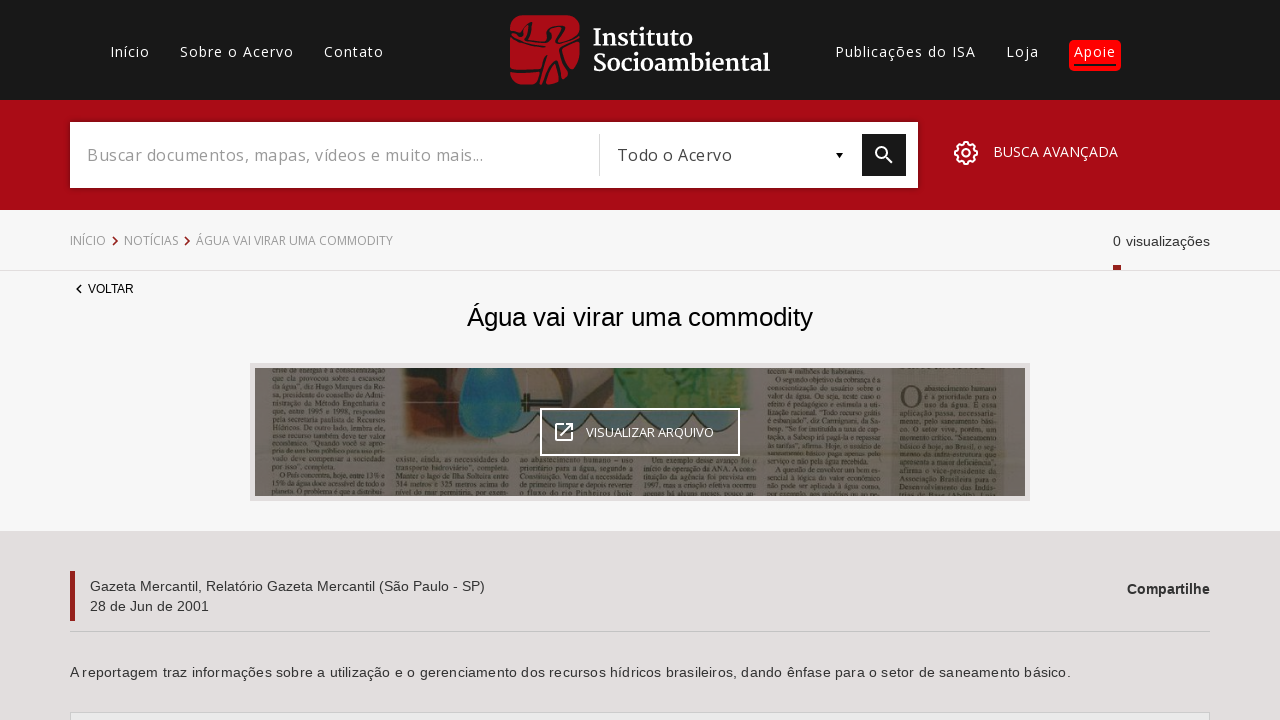

--- FILE ---
content_type: text/html; charset=UTF-8
request_url: https://acervo.socioambiental.org/acervo/noticias/agua-vai-virar-uma-commodity
body_size: 61772
content:
<!DOCTYPE html>
<html lang="pt-br" dir="ltr" prefix="og: https://ogp.me/ns#">
  <head>
    <meta charset="utf-8" />
<script async src="https://www.googletagmanager.com/gtag/js?id=G-BZQL7NMBGZ"></script>
<script>window.dataLayer = window.dataLayer || [];function gtag(){dataLayer.push(arguments)};gtag("js", new Date());gtag("set", "developer_id.dMDhkMT", true);gtag("config", "G-BZQL7NMBGZ", {"groups":"default","page_placeholder":"PLACEHOLDER_page_location","allow_ad_personalization_signals":false});</script>
<meta name="description" content="A reportagem traz informações sobre a utilização e o gerenciamento dos recursos hídricos brasileiros, dando ênfase para o setor de saneamento básico." />
<link rel="canonical" href="https://acervo.socioambiental.org/acervo/noticias/agua-vai-virar-uma-commodity" />
<link rel="icon" href="https://www.socioambiental.org/sites/blog.socioambiental.org/files/favicon.ico" />
<meta name="Generator" content="Drupal 9 (https://www.drupal.org)" />
<meta name="MobileOptimized" content="width" />
<meta name="HandheldFriendly" content="true" />
<meta name="viewport" content="width=device-width, initial-scale=1.0" />
<script>window.a2a_config=window.a2a_config||{};a2a_config.callbacks=[];a2a_config.overlays=[];a2a_config.templates={};a2a_config.templates.email = {
    subject: "Check this out: ${title}",
    body: "Click the link:\n${link}"
};</script>
<style>.a2a_svg { border-radius: 0 !important; }
.addtoany_list {display: flex !important; }
.share {
    margin: 0 1px !important;
    padding: 0 !important;
}</style>

    <title>Água vai virar uma commodity | Acervo | ISA</title>
    <link rel="stylesheet" media="all" href="/sites/default/files/css/css_Or8le2DaL3YIeNZmRsof-62sO7EuOi9S7IEgoHk1R68.css" />
<link rel="stylesheet" media="all" href="//fonts.googleapis.com/css?family=Merriweather:300,400,700|Open+Sans:300,400,600" />
<link rel="stylesheet" media="all" href="/sites/default/files/css/css_NhyQH6K6_uL8GoDOOKiSpsD_Yl8LS6KDYaMBh72L4pY.css" />

    <script src="/core/assets/vendor/modernizr/modernizr.min.js?v=3.11.7"></script>
<script src="/core/misc/modernizr-additional-tests.js?v=3.11.7"></script>

  </head>
  <body class="path-node page-node-type-noticias">
        <a href="#main-content" class="visually-hidden focusable skip-link">
      Pular para o conteúdo principal
    </a>
    
      <div class="dialog-off-canvas-main-canvas" data-off-canvas-main-canvas>
    <main id="main-content">
    <header id="header">
        <nav class="container">
            <div class="row">
                  <div>
    <nav role="navigation" aria-labelledby="block-acervo-main-menu-menu" id="block-acervo-main-menu" class="block block-menu navigation menu--main col-lg-4 col-md-5 hidden-sm hidden-xs">
                        
    <h2 class="visually-hidden" id="block-acervo-main-menu-menu">Main navigation</h2>
    

                
              <ul class="menu">
                    <li class="menu-item">
        <a href="/" data-drupal-link-system-path="&lt;front&gt;">Início</a>
              </li>
                <li class="menu-item">
        <a href="/sobre" data-drupal-link-system-path="sobre">Sobre o Acervo</a>
              </li>
                <li class="menu-item">
        <a href="/contato" data-drupal-link-system-path="node/216294">Contato</a>
              </li>
        </ul>
  


    </nav>

  </div>

                <div class="col-lg-4 col-md-3 col-xs-3">
                    <a href="/node" class="logo">
                        <?xml version="1.0"?>
<svg xmlns="http://www.w3.org/2000/svg" viewBox="0 0 457 122" alt="Logo Instituto Socioambiental"><path fill="#FFF" d="M146.8 51l3.6-.8V25.8l-3.5-.4v-2.6h12.7v2.6l-3.5.5v24.3l3.7.8v2.2h-13zM162.7 51l2.6-.5V36.3l-2.7-1.7v-1.9l6.4-1.9 1.2.4V34c.5-.5 1.1-.9 1.7-1.2.6-.4 1.3-.7 2-1 .7-.3 1.5-.6 2.2-.8.7-.2 1.5-.3 2.2-.3 1.1 0 2.1.1 3.1.5.8.4 1.5.9 2 1.7.5.9.9 1.8 1.1 2.8.2 1.3.3 2.7.3 4v10.8l2.9.5v2.2h-11.4V51l2.9-.5v-9.9c0-.9 0-1.9-.2-2.8-.1-.7-.3-1.3-.6-1.9-.3-.5-.8-.8-1.3-1-.7-.2-1.4-.3-2.2-.3-.3 0-.6.1-.9.1-.4.1-.7.1-1.1.3-.4.1-.7.3-1.1.4-.4.2-.7.4-1 .6v14.5l2.6.5v2.2h-10.8V51zM190.3 47.1h2.6l1 2.2c.2.2.5.4.8.7l.9.6c.3.2.7.3 1.1.5.4.1.9.2 1.3.2 1.1.1 2.2-.1 3.1-.7.7-.5 1.2-1.4 1.1-2.3 0-.5-.2-.9-.4-1.2-.3-.4-.7-.7-1.2-1-.5-.3-1.1-.6-1.7-.9l-2-.9c-.9-.4-1.7-.8-2.5-1.3-.8-.4-1.5-1-2.1-1.6-.6-.6-1.1-1.3-1.5-2-.4-.8-.6-1.7-.5-2.6 0-.7.1-1.4.4-2 .3-.6.6-1.1 1.1-1.5.5-.5 1-.8 1.5-1.2.6-.3 1.2-.6 1.8-.8.7-.2 1.3-.4 2-.5.6-.1 1.3-.2 1.9-.2.7 0 1.4 0 2.1.1.7.1 1.3.2 2 .3.7.1 1.2.2 1.7.4.4.1.9.3 1.3.5v4.9h-2.7l-1-2.3c-.4-.4-.8-.7-1.3-1-.6-.3-1.2-.5-1.8-.5-.5 0-.9 0-1.4.1-.4.1-.8.2-1.1.4-.3.2-.6.4-.8.8-.2.3-.3.7-.3 1.1 0 .5.1.9.3 1.3.3.4.6.8 1 1.1.4.4.9.7 1.4.9.5.3 1.1.6 1.7.9l2.6 1.2c.8.4 1.6.9 2.3 1.4.7.5 1.3 1.2 1.7 1.9.5.8.7 1.7.7 2.7 0 1.1-.2 2.2-.8 3.1-.5.9-1.2 1.6-2.1 2.1-.9.6-2 1-3.1 1.2-1.2.3-2.5.4-3.7.4-.6 0-1.3 0-1.9-.1-.7-.1-1.3-.2-2-.3-.6-.1-1.3-.3-1.9-.5-.6-.2-1.1-.5-1.7-.8l.1-4.8zM212.3 34.3h-3v-1.9l1.2-.3c.3-.1.7-.2 1-.3.3-.1.5-.2.8-.4.2-.2.5-.4.6-.6.2-.3.4-.5.5-.8.2-.4.4-.7.5-1.2.2-.4.3-.9.5-1.4.2-.5.3-1 .4-1.4h2.7v5.2h6.7v3.1h-6.5v8.3c0 1.6 0 3 .1 4 0 .8.1 1.5.4 2.3.1.4.4.8.7 1.1.4.2.8.3 1.2.3.3 0 .7 0 1-.1.4 0 .7-.1 1.1-.2.3-.1.7-.1 1-.2.2-.1.5-.2.7-.3l.9 2c-.4.4-.8.7-1.2.9-.6.3-1.2.5-1.8.7-.7.2-1.3.4-2 .5-.7.1-1.4.2-2.1.2-.8 0-1.6-.1-2.4-.4-.6-.2-1.2-.6-1.6-1.2-.4-.6-.7-1.3-.9-2-.2-1-.3-2-.3-2.9l-.2-13zM226.7 51l2.9-.5V36.6l-2.6-2.2v-1.6l6.8-2.1 1.3.5v19.3l3 .5v2.2h-11.4V51zm5-24.2c-.4 0-.9-.1-1.3-.2s-.8-.3-1.1-.6c-.3-.3-.6-.6-.8-1-.2-.4-.3-.9-.3-1.3 0-.5.1-1 .4-1.5.2-.5.5-.9.9-1.2.4-.3.8-.6 1.3-.8.5-.2.9-.3 1.4-.3.5 0 1 .1 1.5.2.4.2.7.4 1 .7.3.3.5.6.6 1 .1.4.2.8.2 1.2 0 .5-.1 1.1-.3 1.5-.2.4-.5.8-.9 1.2-.4.3-.8.6-1.3.8-.4.2-.9.3-1.3.3M242.4 34.3h-3v-1.9l1.2-.3c.3-.1.7-.2 1-.3.3-.1.5-.2.8-.4.2-.2.5-.4.6-.6.2-.3.4-.5.5-.8.2-.4.4-.7.5-1.2s.3-.9.5-1.4c.2-.5.3-1 .4-1.4h2.7v5.2h6.7v3.1h-6.5v8.3c0 1.6 0 3 .1 4 0 .8.1 1.5.4 2.3.1.4.3.8.7 1 .4.2.8.3 1.2.3.3 0 .7 0 1-.1.4 0 .7-.1 1.1-.2.3-.1.7-.1 1-.2.2-.1.5-.2.7-.3l.9 2c-.4.4-.8.7-1.2.9-.6.3-1.2.5-1.8.7-.7.2-1.3.4-2 .5-.7.1-1.4.2-2.1.2-.8 0-1.6-.1-2.4-.4-.6-.2-1.2-.6-1.6-1.2-.4-.6-.7-1.3-.9-2-.2-1-.3-2-.3-2.9l-.2-12.9zM258.4 35.3l-1.9-1v-2l6.5-1.5.9.4v13.5c0 .8 0 1.7.1 2.5.1.6.3 1.2.5 1.8.3.4.6.8 1.1 1 .6.2 1.2.4 1.8.3.5 0 .9-.1 1.3-.2s.8-.2 1.2-.4c.3-.1.7-.3 1-.5.3-.1.5-.3.7-.5V35.5l-2.5-1.1v-2.2l7.1-1.5.9.3v20h2.3v1.8c-.3.2-.6.3-.9.4l-1.2.3c-.4.1-.9.2-1.4.2-.5.1-.9.1-1.4.1-.6 0-1.2-.1-1.8-.5-.5-.3-.8-.9-.7-1.5v-1.1c-.4.5-.9.9-1.5 1.2-.6.4-1.2.7-1.8.9l-1.8.6c-.6.1-1.1.2-1.7.2-1.2 0-2.4-.2-3.5-.6-.9-.3-1.6-.9-2.1-1.7-.5-.8-.9-1.8-1.1-2.7-.2-1.2-.3-2.5-.3-3.7l.2-9.6zM284.2 34.3h-3v-1.9l1.2-.3c.3-.1.7-.2 1-.3.3-.1.5-.2.8-.4.2-.2.5-.4.6-.6.2-.3.4-.5.5-.8.2-.4.4-.7.5-1.2s.3-.9.5-1.4c.2-.5.3-1 .4-1.4h2.7v5.2h6.7v3.1h-6.5v8.3c0 1.6 0 3 .1 4 0 .8.1 1.5.4 2.3.1.4.4.8.7 1.1.4.2.8.3 1.2.3.3 0 .7 0 1-.1.4 0 .7-.1 1-.2.3-.1.7-.1 1-.2.2-.1.5-.2.7-.3l.9 2c-.4.4-.8.7-1.2.9-.6.3-1.2.5-1.8.7-.7.2-1.3.4-2 .5-.7.1-1.4.2-2.1.2-.8 0-1.6-.1-2.4-.4-.6-.2-1.2-.6-1.6-1.2-.4-.6-.7-1.3-.9-2-.2-1-.3-2-.3-2.9l-.1-13zM298.4 42.1c0-1.7.3-3.4 1-5 1.1-2.7 3.4-4.7 6.1-5.7 1.4-.5 2.8-.7 4.2-.8 1.6 0 3.1.2 4.6.8 1.3.5 2.4 1.2 3.3 2.2.9 1 1.6 2.2 2 3.5.5 1.5.7 3.1.7 4.7 0 1.7-.3 3.5-.9 5.1-.6 1.4-1.4 2.7-2.5 3.7-1 1-2.2 1.8-3.6 2.3-1.4.5-2.8.8-4.3.8-1.7 0-3.4-.3-5-.9-1.3-.6-2.5-1.4-3.4-2.5-.9-1.1-1.5-2.4-1.8-3.7-.2-1.5-.4-3-.4-4.5m11.1 9c.9 0 1.8-.2 2.5-.7.7-.5 1.2-1.2 1.5-2 .4-.9.7-1.9.8-2.9.2-1.2.2-2.3.2-3.5 0-1.1-.1-2.2-.2-3.2s-.4-1.9-.8-2.8c-.3-.8-.9-1.5-1.5-2-.7-.5-1.5-.8-2.4-.8-.9 0-1.8.2-2.5.7-.7.5-1.2 1.1-1.6 1.8-.4.9-.7 1.8-.9 2.7-.2 1.1-.3 2.2-.2 3.3 0 .7 0 1.4.1 2.1.1.7.2 1.4.4 2.2.2.7.4 1.4.6 2 .3.6.6 1.2 1 1.7s.8.9 1.3 1.1c.5.2 1.1.4 1.7.3M148.1 88.9h2.4l1.6 4.4c.4.4.8.7 1.2 1 .5.3 1 .5 1.5.6.5.1 1.1.2 1.6.3.6 0 1.1.1 1.6.1.6 0 1.2-.1 1.8-.2.6-.2 1.2-.4 1.7-.8s.9-.9 1.2-1.5c.3-.7.5-1.4.5-2.2 0-.7-.2-1.4-.6-2-.4-.7-1-1.2-1.6-1.7-.7-.6-1.5-1.1-2.3-1.5l-2.7-1.5c-.9-.5-1.9-1.1-2.9-1.7-.9-.6-1.8-1.2-2.6-2-.7-.7-1.4-1.5-1.8-2.4-.5-.9-.7-2-.7-3 0-.8.1-1.7.4-2.5.3-.7.7-1.4 1.1-2 .5-.6 1.1-1.1 1.7-1.6.7-.4 1.4-.8 2.1-1.1.7-.3 1.5-.5 2.3-.7.8-.1 1.6-.2 2.4-.2 1 0 2 0 2.9.2.9.1 1.8.2 2.6.4.7.1 1.3.3 2 .5.4.1.8.3 1.2.5v6h-2.6l-1.7-4c-.2-.2-.4-.3-.6-.4-.3-.1-.7-.3-1-.3-.4-.1-.8-.2-1.2-.2-.4-.1-.9-.1-1.3-.1-.6 0-1.1.1-1.7.2-.6.1-1.1.3-1.6.7-.5.3-.9.8-1.2 1.3-.3.6-.5 1.2-.5 1.9s.2 1.4.5 2c.4.6.8 1.2 1.3 1.7.6.6 1.3 1.1 1.9 1.5.7.5 1.5.9 2.3 1.3l2.2 1.2c.7.4 1.5.8 2.1 1.3.7.4 1.3.9 1.9 1.4.6.5 1.1 1 1.6 1.6.4.6.8 1.2 1.1 1.9.3.7.4 1.5.4 2.3 0 1.3-.3 2.5-.8 3.6s-1.3 2-2.3 2.7c-1 .8-2.2 1.3-3.5 1.7-1.5.4-3 .6-4.5.6-.9 0-1.9-.1-2.9-.2s-1.9-.2-2.8-.4c-.9-.2-1.7-.3-2.4-.6-.6-.2-1.1-.4-1.7-.7l.4-7.4zM171.3 86.2c0-1.7.3-3.4 1-5 1.1-2.7 3.4-4.7 6.1-5.7 1.4-.5 2.8-.7 4.2-.8 1.6 0 3.1.2 4.6.8 1.3.5 2.4 1.2 3.3 2.2.9 1 1.6 2.2 2.1 3.5.5 1.5.7 3.1.7 4.7 0 1.7-.3 3.5-.9 5.1-.6 1.4-1.4 2.7-2.4 3.7s-2.2 1.8-3.6 2.3c-1.4.5-2.8.8-4.3.8-1.7 0-3.4-.3-5-.9-1.3-.6-2.5-1.4-3.4-2.5-.9-1.1-1.5-2.4-1.9-3.7-.3-1.5-.5-3-.5-4.5m11 9.1c.9 0 1.8-.2 2.5-.7.7-.5 1.2-1.2 1.6-2 .4-.9.7-1.9.8-2.9.2-1.2.2-2.3.2-3.5 0-1.1-.1-2.2-.2-3.2s-.4-1.9-.8-2.8c-.3-.8-.9-1.5-1.5-2-.7-.5-1.5-.8-2.4-.8-.9 0-1.7.2-2.5.7-.7.5-1.2 1.1-1.6 1.8-.4.9-.7 1.8-.9 2.7-.2 1.1-.3 2.2-.2 3.3 0 .7 0 1.4.1 2.1.1.7.2 1.4.4 2.2.2.7.4 1.4.6 2 .3.6.6 1.2 1 1.7s.8.9 1.3 1.1c.5.2 1.1.3 1.6.3M195.8 87c0-1.7.3-3.4.9-5 .6-1.4 1.4-2.7 2.5-3.8 1-1 2.3-1.9 3.7-2.4 1.4-.6 3-.9 4.6-1h1.9c.7 0 1.3.1 1.9.2.5.1 1.1.2 1.6.3.4.1.8.2 1.1.4v5.6h-2.8l-1.3-3.2c-.4-.3-.9-.5-1.4-.5-.5-.1-1-.1-1.5-.1-.7 0-1.5.2-2.1.5-.7.3-1.3.8-1.7 1.4-.5.7-.9 1.5-1.2 2.4-.3 1.1-.5 2.2-.5 3.3-.1 1.4.1 2.9.5 4.3.3 1.1.8 2 1.5 2.9.6.8 1.3 1.4 2.2 1.7.8.3 1.7.5 2.5.5.6 0 1.1 0 1.7-.1.5-.1 1.1-.2 1.6-.3.5-.1.9-.2 1.4-.4.4-.1.7-.3 1-.5l.9 2.2c-.5.4-1.1.8-1.7 1.1-.6.3-1.3.6-2 .8-.8.2-1.6.4-2.4.5-.8.1-1.7.2-2.6.2-1.5 0-3-.2-4.4-.8-1.2-.5-2.3-1.3-3.2-2.3-.9-1-1.6-2.2-2-3.4-.5-1.6-.7-3-.7-4.5M216.6 95.2l2.9-.5V80.8l-2.6-2.2V77l6.8-2.1 1.3.4v19.3l3 .5v2.2h-11.5v-2.1zm5-24.2c-.4 0-.9-.1-1.3-.2s-.8-.3-1.1-.6c-.3-.3-.6-.6-.8-1-.2-.4-.3-.9-.3-1.3 0-.5.1-1 .4-1.5.2-.5.5-.9.9-1.2.4-.3.8-.6 1.3-.8.5-.2.9-.3 1.4-.3.5 0 1 .1 1.5.2.4.2.7.4 1 .7.3.3.5.6.6 1 .1.4.2.8.2 1.2 0 .5-.1 1.1-.3 1.5-.2.4-.5.8-.9 1.2-.4.3-.8.6-1.3.8-.3.2-.8.3-1.3.3M229.8 86.2c0-1.7.3-3.4 1-5 1.1-2.7 3.4-4.7 6.1-5.7 1.4-.5 2.8-.7 4.2-.8 1.6 0 3.1.2 4.6.8 1.3.5 2.4 1.3 3.3 2.2.9 1 1.6 2.2 2.1 3.5.5 1.5.7 3.1.7 4.7 0 1.7-.3 3.5-.9 5.1-.6 1.4-1.4 2.7-2.4 3.7s-2.2 1.8-3.6 2.3c-1.4.5-2.8.8-4.3.8-1.7 0-3.4-.3-5-.9-1.3-.6-2.5-1.4-3.4-2.5-.9-1.1-1.5-2.4-1.9-3.7-.4-1.5-.6-3-.5-4.5m11 9.1c.9 0 1.8-.2 2.5-.7.7-.5 1.2-1.2 1.6-2 .4-.9.7-1.9.8-2.9.2-1.2.2-2.3.2-3.5 0-1.1-.1-2.2-.2-3.2s-.4-1.9-.8-2.8c-.3-.8-.9-1.5-1.5-2-.7-.5-1.5-.8-2.4-.8-.9 0-1.8.2-2.5.7-.7.5-1.2 1.1-1.6 1.8-.4.9-.7 1.8-.9 2.7-.2 1.1-.3 2.2-.2 3.3 0 .7 0 1.4.1 2.1.1.7.2 1.4.4 2.2.2.7.4 1.4.6 2 .3.6.6 1.2 1 1.7s.8.9 1.3 1.1c.4.2 1 .3 1.6.3M254.6 90.3c.1-.8.5-1.6 1-2.2.5-.7 1.2-1.2 1.9-1.7.8-.5 1.6-.9 2.4-1.2.9-.3 1.8-.6 2.7-.8.9-.2 1.7-.3 2.6-.4.8-.1 1.6-.1 2.2-.1v-.7c0-.9-.1-1.7-.3-2.5-.2-.6-.5-1.1-1-1.5-.4-.4-.9-.6-1.5-.8-.6-.1-1.3-.2-1.9-.2-.6 0-1.3.1-1.9.2-.6.1-1.2.2-1.7.4-.5.1-1 .3-1.5.5-.4.2-.8.4-1.1.5l-1-2.5c.4-.3.9-.6 1.4-.8.7-.3 1.4-.6 2.1-.8.9-.2 1.7-.4 2.6-.6 1-.1 1.9-.2 2.9-.2 1.1 0 2.2.1 3.3.3 1 .2 1.9.6 2.7 1.2.8.6 1.4 1.4 1.8 2.3.5 1.2.7 2.5.6 3.8v12.6h2.5v1.7c-.3.2-.6.4-1 .5-.4.1-.8.2-1.1.3-.4.1-.8.1-1.2.2h-1.2c-.3 0-.6 0-.9-.1-.3 0-.7-.1-1-.3-.3-.2-.6-.4-.8-.7-.2-.3-.4-.8-.3-1.2v-.2c-.7.7-1.6 1.3-2.5 1.7-1.1.5-2.3.7-3.6.7-1.2 0-2.5-.2-3.6-.6-.9-.4-1.8-.9-2.4-1.7-.6-.7-1-1.5-1.2-2.4-.2-.9-.2-1.8 0-2.7m5.5.6c-.1 1.1.3 2.2 1.1 3 1 .6 2.1.9 3.3.7.5 0 1.1-.2 1.5-.5.4-.2.9-.5 1.3-.8v-3.4-3.4c-.5 0-1 0-1.5.1s-1.1.1-1.6.3c-.5.1-1 .3-1.5.5s-.9.5-1.3.8c-.4.3-.7.7-.9 1.2-.3.5-.5 1-.4 1.5M277.4 95.2l2.5-.5V80.5l-2.7-1.7v-1.9l6.4-1.9 1.2.4v2.8l1.5-1.2c.6-.4 1.2-.7 1.9-1 .6-.3 1.3-.5 2-.7.7-.2 1.4-.3 2.1-.3.7 0 1.3 0 2 .1.6.1 1.2.2 1.7.5 1.1.5 2 1.3 2.4 2.4.5-.4 1-.8 1.5-1.1 1.2-.7 2.5-1.3 3.8-1.6.7-.2 1.4-.3 2.2-.3 1.1 0 2.2.1 3.2.6.9.4 1.6 1 2.2 1.7.6.9 1 1.9 1.2 2.9.3 1.3.5 2.7.5 4.1v10.4l3 .5v2.2h-11v-2.2l2.5-.5v-9.6c0-1-.1-2.1-.2-3.1-.1-.7-.3-1.4-.7-2-.3-.5-.8-.8-1.3-1-.7-.2-1.4-.3-2.1-.3-.7 0-1.4.2-2 .4-.7.2-1.3.5-1.9.9.1.5.2 1 .2 1.6.1.6.1 1.4.1 2.3v10.8l2.9.5v2.2H291v-2.2l2.9-.5v-9.8c0-1-.1-2.1-.2-3.1-.1-.7-.4-1.3-.8-1.9-.4-.5-.9-.8-1.4-1-.7-.2-1.4-.2-2.1-.2-.3 0-.6.1-.9.2-.3.1-.7.2-1 .3-.3.1-.7.3-1 .4l-.9.6v14.4l2.7.5v2.2h-10.8v-2.1zM319.4 69.6l-2.9-.9v-2.3l7.5-.8 1 .3v10.7c.7-.5 1.5-.9 2.4-1.2 1.1-.4 2.2-.5 3.3-.5 1.2 0 2.3.2 3.4.6 1.1.4 2.1 1 3 1.8.9.9 1.6 2.1 2.1 3.3.6 1.6.8 3.3.8 5 0 1.6-.3 3.2-.9 4.7-.5 1.5-1.4 2.8-2.4 4-1.1 1.1-2.3 2.1-3.7 2.7-1.5.7-3.2 1-4.9 1-1 0-2-.1-2.9-.2-1-.1-1.9-.2-2.6-.4-.7-.1-1.3-.3-2-.5-.4-.1-.7-.3-1-.5l-.2-26.8zm5.6 24.2c.3.5.7.9 1.2 1.1.8.4 1.6.5 2.5.5.7 0 1.4-.2 2-.5.7-.4 1.3-.9 1.8-1.5.6-.9 1-1.8 1.3-2.8.4-1.4.6-2.9.6-4.3.1-1.3-.1-2.5-.5-3.8-.3-.9-.7-1.8-1.4-2.6-1-1.2-2.4-2-4-2-.7 0-1.4.1-2.1.3-.5.2-.9.3-1.4.6v15zM342.6 95.2l3-.5V80.8l-2.6-2.2V77l6.8-2.1 1.3.4v19.3l3 .5v2.2h-11.5v-2.1zm5-24.2c-.4 0-.9-.1-1.3-.2s-.8-.3-1.1-.6c-.3-.3-.6-.6-.8-1-.2-.4-.3-.9-.3-1.3 0-.5.1-1 .4-1.5.2-.5.5-.9.9-1.2.4-.3.8-.6 1.3-.8.5-.2.9-.3 1.4-.3.5 0 1 .1 1.5.2.4.2.7.4 1 .7.3.3.5.6.6 1 .1.4.2.8.2 1.2 0 .5-.1 1.1-.3 1.5-.2.4-.5.8-.9 1.2-.4.3-.8.6-1.3.8-.4.2-.9.3-1.3.3M355.7 86.8c0-1.6.3-3.2.8-4.7 1-2.8 3.2-5.1 5.9-6.3 1.5-.7 3.1-1 4.8-1 1.2 0 2.5.2 3.7.6 2 .7 3.6 2.2 4.2 4.2.4 1.1.6 2.3.6 3.4 0 .7 0 1.4-.1 2.2-.1.6-.1 1.2-.2 1.7h-14.1v.2c0 1.2.3 2.3.7 3.4.3.9.8 1.6 1.5 2.3.6.6 1.3 1 2.1 1.3.8.3 1.7.4 2.5.4.5 0 1 0 1.5-.1s1.1-.1 1.6-.2 1-.2 1.5-.4c.5-.1.9-.3 1.4-.6l.9 2.1c-.5.4-1.1.7-1.7 1-.7.3-1.4.6-2.2.8-.8.2-1.6.4-2.5.5-.9.1-1.7.2-2.6.2-1.5 0-3.1-.3-4.5-.8-1.3-.5-2.4-1.2-3.3-2.2-.9-1-1.6-2.2-2-3.5-.3-1.4-.5-3-.5-4.5m14.5-2.8c0-.6.1-1.1.1-1.8 0-.6 0-1.2-.1-1.8-.1-.5-.2-1.1-.5-1.6-.2-.5-.6-.9-1-1.2-.3-.2-.6-.3-1-.4-.4-.1-.8-.2-1.3-.2-.7 0-1.4.2-2 .5-.6.4-1.1.9-1.4 1.5-.4.7-.8 1.4-1 2.2-.2.9-.4 1.8-.5 2.7l8.7.1zM379 95.2l2.5-.4V80.5l-2.7-1.7v-1.9l6.4-1.9 1.2.4v2.8c.5-.5 1.1-.9 1.7-1.2.6-.4 1.3-.7 2-1 .7-.3 1.4-.5 2.2-.7.7-.2 1.5-.3 2.2-.3 1.1 0 2.1.1 3.1.5.8.4 1.5.9 2 1.7.6.9.9 1.8 1.1 2.8.2 1.3.3 2.7.3 4v10.7l2.9.5v2.2h-11.4v-2.2l2.9-.5v-9.9c0-.9 0-1.9-.2-2.8-.1-.7-.3-1.3-.6-1.9-.3-.5-.8-.8-1.3-1-.7-.2-1.4-.3-2.2-.3-.3 0-.6.1-.9.1-.4.1-.7.1-1 .3-.4.1-.7.3-1.1.4-.4.2-.7.4-1 .6v14.5l2.6.5v2.2H379v-2.2zM408.4 78.5h-3v-1.9l1.2-.3c.3-.1.7-.2 1-.3.3-.1.5-.2.8-.4.2-.2.5-.4.6-.7.2-.3.4-.5.5-.8.2-.4.4-.7.5-1.2s.3-.9.5-1.4c.2-.5.3-1 .4-1.4h2.7v5.2h6.7v3.1h-6.5v8.3c0 1.6 0 3 .1 4 0 .8.1 1.5.4 2.3.1.4.4.8.7 1.1.4.2.8.3 1.2.3.3 0 .7 0 1-.1.4 0 .7-.1 1-.2.3-.1.7-.1 1-.2.2-.1.5-.2.7-.3l.9 2c-.4.4-.8.7-1.2.9-.6.3-1.2.5-1.8.7-.7.2-1.3.4-2 .5-.7.1-1.4.2-2.1.2-.8 0-1.6-.1-2.4-.4-.6-.2-1.2-.6-1.6-1.2-.4-.6-.7-1.3-.9-2-.2-1-.3-2-.3-2.9l-.1-12.9zM422.9 90.3c.1-.8.5-1.6 1-2.2.5-.7 1.2-1.2 1.9-1.7.8-.5 1.6-.9 2.4-1.2.9-.3 1.8-.6 2.7-.8.9-.2 1.7-.3 2.6-.4.8-.1 1.6-.1 2.2-.1v-.7c0-.9-.1-1.7-.3-2.5-.2-.6-.5-1.1-1-1.5-.4-.4-.9-.6-1.5-.8-.6-.1-1.3-.2-1.9-.2-.6 0-1.3.1-1.9.2-.6.1-1.2.2-1.7.4-.5.1-1 .3-1.5.5-.4.2-.8.4-1.1.5l-1.1-2.5c.4-.3.9-.6 1.4-.8.7-.3 1.4-.6 2.1-.8.9-.2 1.7-.4 2.6-.6 1-.1 1.9-.2 2.9-.2 1.1 0 2.2.1 3.3.3 1 .2 1.9.6 2.7 1.2.8.6 1.4 1.4 1.8 2.3.5 1.2.7 2.5.6 3.8v12.6h2.5v1.7c-.3.2-.6.4-1 .5-.4.1-.8.2-1.1.3-.4.1-.8.1-1.2.2h-1.2c-.3 0-.6 0-.9-.1-.3 0-.7-.1-1-.3-.3-.2-.6-.4-.8-.7-.2-.3-.4-.8-.3-1.2v-.2c-.7.7-1.6 1.3-2.5 1.7-1.1.5-2.3.7-3.6.7-1.2 0-2.5-.2-3.6-.6-.9-.4-1.8-.9-2.4-1.7-.6-.7-.9-1.5-1.1-2.4-.1-.8-.1-1.8 0-2.7m5.6.7c-.1 1.1.3 2.2 1.1 3 1 .6 2.1.9 3.3.7.5 0 1.1-.2 1.5-.5.4-.2.9-.5 1.3-.8V90v-3.4c-.5 0-1 0-1.5.1s-1.1.1-1.6.3c-.5.1-1 .3-1.5.5s-.9.5-1.3.8c-.4.3-.7.7-.9 1.2-.3.4-.4 1-.4 1.5M445.2 95.2l2.7-.5V69.6l-2.8-.9v-2.3l7.4-.9 1 .4v28.7l3.5.6v2.2h-11.8z"/><path fill="#AA0C16" d="M21.8.1C9.7-.3-.8 11 .2 23c-.6 1.2-.2 5.8 4.4 4.6 5.5-1 13.2 7.1 15.8 0 4.4-6.3 9.1-13.6 16.9-15.9 4.9-.2-.7 7.2.7 10.5-.3 6.4-2 12.6-5 18.2-5.5 4.4 7.4 3.3 10.1 4.3 5.9 1 12 2 17.9 1.2 5.6-2.7 3.8-10 2.8-14.8.5-6.4 7.3-10.6 13.2-11.6 6.5-.7 13.6-2.9 19.7.5 2 5.9-3.7 10.2-6 15-1.4 3.5-11 11.4-4.2 13.2 7.7-1.5 15.1-3.9 22.1-7.2 4.2-3.2 8.2-5 10.2-7.5 1.8-2.4 2.9-5.2 3.3-8.1 0-7.2.8-10.7-4.2-16.8-4.7-6.7-13.2-9.2-21.1-8.6h-75zm10 16.4c-5.1 2.6-10.3 8.7-8.2 14.8 2 6.7-6.6 9.5-10.2 4.4-1.6-4.9-15.4-6.4-9.6.6 4.6 5 12.4 6 17.5 9.1 3.7 3.6 11.1 3.3 16.1 5.4 7.2 1.7 14.7 2 22 3.1 3.4.4 5.5 1.9.8 2.6-4.8 1-10.8-2.3-16.3-1.5-8.3-1.2-16.1-4.5-24-6.8-5.1 1-6.4-2.7-11-4.4-2.7-.5-5.3-3.3-6.9-5.3-1-.7-1.8.9-1.8 2.3v48.9c-.2 1-.3 1.7 1.3 3.3C3 94.9 12 96.1 17.6 95.7c11.7.2 23.4-.7 35.2-1.2 4.1-2.6 3.3-10.5 5.7-15.1.3-3.8 4.9-10.5 7.4-9.5-1.7 5.2-3.4 10.8-5.1 16.2-1.7 5.7-2.9 11.6-4.9 17.1-.9 5.5-2.3 7.7-3.3 13.2.2.5-1.8 3.7.3 5.3 2 .8 3.5-.1 3.8-2.3 2.8-5.6 4.5-11.5 6.5-17.4 3-5.3 4.6-11.9 9.3-16 3.3-3.6 10.4-11.7 12.2-2.5 2.1 6.1 3.8 12.3 5 18.7-.6 4.5 1.2 14.7 6.7 8.4 1.6-1.8 7.3-3.6 4.7-12.1-3.9-6.3-9.2-11.9-10.7-19.4-1.9-5.1-2.6-10.6-4.1-15.8-1.8-7 7.5-9.7 12.3-12.3 7.7-3.1 15.1-6.8 22.5-10.6 2.4-1.1.8-6.5-2-2.3-7.9 5.8-17.6 7.9-26.8 10.6-4.6 3.2-16.2 2-12.1-5.7 3.2-6.7 8.2-12.5 10.4-19.6-1.5-6.2-11.2-1.3-15.8-.8-4.4.7-8.6 6.2-2.5 8.3 1.5 4.3 2.4 10.7-2.3 13.2-2.9 5.9-11 4.7-16.6 4.3-6-.2-12-.9-17.9-2.2-4.9.4-15-1.4-7.9-7.3 3.8-5.8 4-13 4.8-19.7-.4-.4.3-2.6-.6-2.7zm85.8 29.8c-8.6 3.1-14.9 6.5-23.1 10.5-6.2 3.8-1.1 11.1-.1 16.4 1.8 7.3 5.3 14 10.2 19.7 2.1 2.4 6.2 2.3 7.3 1.1 8.4-11.5 11-21.3 10.3-35.3v-8.1c.5-3.1-2.1-4.3-4.6-4.3M78.5 85.1c-4.9 4.8-8 11.4-10.7 17.6-.9 3.3-1.9 6.5-3.1 9.6-.9 2.4-.5 2.4-1.4 4.8-.5.8.2 4.5 3.7 4.6 6.3-.3 10-1.6 15.7-3.9 1.8-.5 2.3-1.2 2.6-2.9.9-6.8-1.5-13.7-3.3-20.2-1.5-2.8-.9-7.9-3.5-9.6zM.3 102.5c1.1 9.4 8.6 17.8 18.2 19 8 .5 12 .3 20 .3 3.7-.1 8-3.5 9.1-5.7 1.9-4 2-5.6 3.4-9.8 1.2-3.5 2.7-8.6-3.2-6.6-14.8 1.4-29.4 3-44.2.6-1.2-.8-3.8-1.5-3.3 2.2"/></svg>

                    </a>
                </div>
                <div class="hidden-sm hidden-xs">
                                  <div>
    <nav role="navigation" aria-labelledby="block-menusecundario-menu" id="block-menusecundario">
            
  <h2 class="visually-hidden" id="block-menusecundario-menu">Menu secundário</h2>
  

        
              <ul class="menu">
                    <li class="menu-item">
        <a href="/adv-search?content_type=publicacoes_isa" title="Material produzido e editado pelo ISA." data-drupal-link-query="{&quot;content_type&quot;:&quot;publicacoes_isa&quot;}" data-drupal-link-system-path="adv-search">Publicações do ISA</a>
              </li>
                <li class="menu-item">
        <a href="https://loja.socioambiental.org/" title="Compre livros, camisetas, produtos da floresta e outros itens comercializados em nossa loja virtual!">Loja</a>
              </li>
                <li class="menu-item">
        <a href="https://apoie.socioambiental.org/" title="Com apenas R$30 por mês você já dá suporte aos diversos programas e projetos.">Apoie</a>
              </li>
        </ul>
  


  </nav>

  </div>

                		</div>
                
                <a class="mobile hidden-md hidden-lg menu-trigger" href="#menu-mobile">
                    <?xml version="1.0"?>
<svg xmlns="http://www.w3.org/2000/svg" width="24" height="24" viewBox="0 0 24 24" alt="Menu icon"><path d="M3 6h18v2H3V6m0 5h18v2H3v-2m0 5h18v2H3v-2z"/></svg>

                </a>
            </div>
        </nav>
    </header>

              <div>
    <section id="search">
    <form class="container" 
        id="advanced-search-form" 
        action="/adv-search" 
        method="GET">
        <input data-drupal-selector="edit-advanced-search-form" type="hidden" name="form_id" value="advanced_search_form" class="form-control" />

        
        <input autocomplete="off" data-drupal-selector="form-bqxgc-faxok90wn21-efzxy3duw2r6sjt1-qhbwjx98" type="hidden" name="form_build_id" value="form-bQxGC-FaxOk90wn21-eFZxY3DUW2r6Sjt1_QHbWJX98" class="form-control" />

    
        <div class="row">
            <div class="col-md-9 col-sm-12">
                <div class="flex search">
                    <div class="main">
                        <div class="js-form-item form-item js-form-type-textfield form-item-search-term js-form-item-search-term form-no-label">
        <input placeholder="Buscar documentos, mapas, vídeos e muito mais..." class="typeahead form-text form-control" maxlength="500" data-drupal-selector="edit-search-term" type="text" id="edit-search-term" name="search_term" value="" size="60" />

        </div>

                        <span class="clear">
                            <?xml version="1.0"?>
<svg xmlns="http://www.w3.org/2000/svg" width="24" height="24" viewBox="0 0 24 24" alt="Clear icon"><path d="M19 6.41L17.59 5 12 10.59 6.41 5 5 6.41 10.59 12 5 17.59 6.41 19 12 13.41 17.59 19 19 17.59 13.41 12 19 6.41z"/></svg>

                        </span>
                    </div>

                    <div class="js-form-item form-item js-form-type-select form-item-content-type js-form-item-content-type form-no-label">
        <select class="chosen-select search-category form-select contact-type" data-placeholder="Categoria" data-drupal-selector="edit-content-type" id="edit-content-type" name="content_type" size="6"><option value="all" selected="selected">Todo o Acervo</option><option value="publicacoes_isa">Publicações do ISA</option><option value="book">Livros</option><option value="theses_essays">Teses/Dissertações</option><option value="documento">Documentos</option><option value="mapas_e_cartas_topograficas">Mapas e cartas topográficas</option><option value="videos">Vídeos</option><option value="noticias">Notícias</option><option value="photos">Fotos</option></select>
        </div>

                    <button><?xml version="1.0"?>
<svg xmlns="http://www.w3.org/2000/svg" width="24" height="24" viewBox="0 0 24 24" alt="Lupa icon"><path d="M9.5 3A6.5 6.5 0 0 1 16 9.5c0 1.61-.59 3.09-1.56 4.23l.27.27h.79l5 5-1.5 1.5-5-5v-.79l-.27-.27A6.516 6.516 0 0 1 9.5 16 6.5 6.5 0 0 1 3 9.5 6.5 6.5 0 0 1 9.5 3m0 2C7 5 5 7 5 9.5S7 14 9.5 14 14 12 14 9.5 12 5 9.5 5z"/></svg>
</button>
                </div>
            </div>
            <div class="col-md-3 hidden-sm hidden-xs">
                <button class="advanced" type="button">
                    <?xml version="1.0"?>
<svg xmlns="http://www.w3.org/2000/svg" id="Capa_1" viewBox="0 0 174.248 174.248" alt="search icon"><path d="M173.145 73.91a7.46 7.46 0 0 0-4.881-5.912l-13.727-4.881a71.305 71.305 0 0 0-2.754-6.699l6.247-13.146a7.471 7.471 0 0 0-.729-7.628 87.29 87.29 0 0 0-18.698-18.693 7.455 7.455 0 0 0-7.625-.724l-13.138 6.242a71.168 71.168 0 0 0-6.704-2.752l-4.883-13.729a7.463 7.463 0 0 0-5.9-4.876c-9.65-1.483-16.792-1.483-26.457 0a7.467 7.467 0 0 0-5.9 4.876l-4.883 13.729a70.912 70.912 0 0 0-6.702 2.752l-13.143-6.242a7.457 7.457 0 0 0-7.623.724 87.29 87.29 0 0 0-18.698 18.693 7.469 7.469 0 0 0-.729 7.628l6.247 13.146a71.512 71.512 0 0 0-2.754 6.699L5.982 68.003a7.465 7.465 0 0 0-4.879 5.907C.354 78.83.004 83.025.004 87.129c0 4.098.35 8.299 1.099 13.219a7.46 7.46 0 0 0 4.881 5.912l13.727 4.881a72.314 72.314 0 0 0 2.754 6.704l-6.247 13.141a7.465 7.465 0 0 0 .727 7.623 87.3 87.3 0 0 0 18.7 18.698 7.444 7.444 0 0 0 7.625.724l13.138-6.242a71.168 71.168 0 0 0 6.704 2.752l4.883 13.729a7.463 7.463 0 0 0 5.9 4.876c4.828.744 9.154 1.104 13.228 1.104s8.401-.36 13.228-1.104a7.464 7.464 0 0 0 5.9-4.876l4.883-13.729a71.168 71.168 0 0 0 6.704-2.752l13.138 6.242a7.453 7.453 0 0 0 7.628-.724 87.291 87.291 0 0 0 18.698-18.698 7.465 7.465 0 0 0 .727-7.623l-6.247-13.141a71.51 71.51 0 0 0 2.754-6.704l13.727-4.881a7.458 7.458 0 0 0 4.881-5.912c.749-4.92 1.099-9.12 1.099-13.219s-.349-8.3-1.098-13.219zm-14.196 19.81l-12.878 4.58a7.454 7.454 0 0 0-4.66 4.92c-1.15 3.889-2.664 7.569-4.504 10.943a7.471 7.471 0 0 0-.187 6.777l5.841 12.285a72.102 72.102 0 0 1-9.337 9.334l-12.283-5.834a7.448 7.448 0 0 0-6.775.185c-3.379 1.838-7.061 3.35-10.953 4.502a7.456 7.456 0 0 0-4.917 4.657l-4.582 12.883c-4.677.476-8.503.476-13.18 0l-4.582-12.883a7.469 7.469 0 0 0-4.917-4.657c-3.894-1.152-7.579-2.664-10.953-4.502a7.424 7.424 0 0 0-6.775-.185l-12.283 5.839a72.647 72.647 0 0 1-9.337-9.339l5.841-12.285a7.47 7.47 0 0 0-.187-6.777c-1.835-3.364-3.35-7.049-4.504-10.948a7.462 7.462 0 0 0-4.66-4.915l-12.878-4.58c-.243-2.343-.36-4.502-.36-6.592s.117-4.244.36-6.587l12.881-4.584a7.46 7.46 0 0 0 4.657-4.915c1.152-3.889 2.667-7.574 4.504-10.953a7.46 7.46 0 0 0 .187-6.772l-5.841-12.285a72.583 72.583 0 0 1 9.337-9.339l12.288 5.839c2.151 1.036 4.677.953 6.775-.185 3.372-1.838 7.054-3.35 10.948-4.502a7.467 7.467 0 0 0 4.917-4.657l4.582-12.883c4.633-.481 8.466-.481 13.18 0l4.582 12.883a7.469 7.469 0 0 0 4.917 4.657c3.894 1.152 7.579 2.664 10.953 4.502a7.424 7.424 0 0 0 6.775.185l12.283-5.839a72.583 72.583 0 0 1 9.337 9.339l-5.841 12.285a7.46 7.46 0 0 0 .187 6.772c1.843 3.389 3.357 7.069 4.504 10.948a7.454 7.454 0 0 0 4.66 4.92l12.878 4.58c.243 2.343.36 4.502.36 6.592s-.117 4.248-.36 6.591z"/><path d="M87.124 50.802c-19.062 0-34.571 15.508-34.571 34.571s15.508 34.571 34.571 34.571 34.571-15.508 34.571-34.571-15.509-34.571-34.571-34.571zm0 54.207c-10.827 0-19.636-8.809-19.636-19.636s8.809-19.636 19.636-19.636 19.636 8.809 19.636 19.636-8.809 19.636-19.636 19.636z"/></svg>

                    <span class="hidden-sm hidden-xs">BUSCA AVANÇADA</span>
                </button>
            </div>
        </div>
        <div class="row filters">
            <div class="col-md-3">
                <div class="input-group start-date">
                    <label for="field_data_inicial">Data do Documento</label>
                    <div class="js-form-item form-item js-form-type-textfield form-item-field-data-inicial js-form-item-field-data-inicial form-no-label">
        <input placeholder=" / / " maxlenght="18" data-date-format="dd/mm/yyyy" data-drupal-selector="field-data-inicial" type="text" id="field_data_inicial" name="field_data_inicial" value="" size="60" maxlength="128" class="form-text form-control" />

        </div>

                    <?xml version="1.0"?>
<svg xmlns="http://www.w3.org/2000/svg" width="24" height="24" viewBox="0 0 24 24" alt="calendar icon"><path d="M19 19H5V8h14m-3-7v2H8V1H6v2H5c-1.11 0-2 .89-2 2v14a2 2 0 0 0 2 2h14a2 2 0 0 0 2-2V5a2 2 0 0 0-2-2h-1V1m-1 11h-5v5h5v-5z"/></svg>

                </div>
            </div>
            <div class="col-md-3">
                <div class="input-group end-date">
                    <label for="field_data_final">Até</label>
                    <div class="js-form-item form-item js-form-type-textfield form-item-field-data-final js-form-item-field-data-final form-no-label">
        <input placeholder=" / / " maxlenght="18" data-date-format="dd/mm/yyyy" data-drupal-selector="field-data-final" type="text" id="field_data_final" name="field_data_final" value="" size="60" maxlength="128" class="form-text form-control" />

        </div>

                    <?xml version="1.0"?>
<svg xmlns="http://www.w3.org/2000/svg" width="24" height="24" viewBox="0 0 24 24" alt="calendar icon"><path d="M19 19H5V8h14m-3-7v2H8V1H6v2H5c-1.11 0-2 .89-2 2v14a2 2 0 0 0 2 2h14a2 2 0 0 0 2-2V5a2 2 0 0 0-2-2h-1V1m-1 11h-5v5h5v-5z"/></svg>

                </div>
            </div>
            <div class="col-md-offset-6 col-md-12"></div>
            <div class="col-md-12">
                <div class="row">
                    <div class="col-md-6">
                        <div class="input-group race">
                            <label for="field_povo">Povo Indígena</label>
                            <div class="js-form-item form-item js-form-type-select form-item-field-povo js-form-item-field-povo form-no-label">
        <select class="chosen-select form-select contact-type" data-placeholder="Selecione" data-drupal-selector="field-povo" multiple="multiple" name="field_povo[]" id="field_povo" size="4"><option value="31701">Aikanã</option><option value="31581">Aikewara</option><option value="31643">Akuntsu</option><option value="37967">Akuriyó</option><option value="31761">Amanayé</option><option value="31829">Amondawa</option><option value="31858">Anacé</option><option value="31769">Anambé</option><option value="38281">Anapuru Muypurá</option><option value="31573">Aparai</option><option value="31664">Apiaká</option><option value="31608">Apinayé</option><option value="31609">Apurinã</option><option value="38638">Apyãwa</option><option value="31845">Aranã</option><option value="31731">Arapaso</option><option value="31848">Arapium</option><option value="31606">Arara</option><option value="31861">Arara da Volta Grande do Xingu</option><option value="31820">Arara do Rio Amônia</option><option value="31636">Arara do Rio Branco</option><option value="31628">Arara Shawãdawa</option><option value="31881">Arara Vermelha</option><option value="31611">Araweté</option><option value="31689">Arikapú</option><option value="31686">Aruá</option><option value="31656">Ashaninka</option><option value="31613">Asurini do Tocantins</option><option value="31614">Asurini do Xingu</option><option value="31714">Atikum</option><option value="31648">Avá-Canoeiro</option><option value="31600">Awá Guajá</option><option value="35505">Awá isolados</option><option value="31690">Aweti</option><option value="38604">Aymara</option><option value="38563">Ayoreo</option><option value="31647">Bakairi</option><option value="31712">Balatiponé (Umutina)</option><option value="31767">Banawá</option><option value="31742">Baniwa</option><option value="31743">Bará</option><option value="31750">Barasana</option><option value="31744">Baré</option><option value="31571">Boe (Bororo)</option><option value="31859">Borari</option><option value="31645">Canela Apanyekrá</option><option value="31646">Canela Memortumré</option><option value="35499">Cara Preta</option><option value="38414">Caruma</option><option value="31828">Chamacoco</option><option value="31860">Charrua</option><option value="31811">Chiquitano</option><option value="31597">Cinta larga</option><option value="31758">Dâw</option><option value="31644">Deni</option><option value="31729">Desana</option><option value="31687">Djeoromitxí</option><option value="31653">Enawenê-nawê</option><option value="38293">Fulkaxó</option><option value="31649">Fulni-ô</option><option value="37750">Galibi Ka&#039;lina</option><option value="31582">Galibi Kali&#039;na</option><option value="31633">Galibi-Marworno</option><option value="31871">Gamela</option><option value="35803">Gavião</option><option value="31617">Gavião Akrãtikatêjê</option><option value="31785">Gavião Kykatejê</option><option value="31615">Gavião Parkatêjê</option><option value="31650">Gavião Pykopjê</option><option value="31555">Guajajara</option><option value="31570">Guarani</option><option value="31580">Guarani Kaiowá</option><option value="31569">Guarani Mbya</option><option value="31637">Guarani Ñandeva</option><option value="38286">Guarani Tupi-Guarani</option><option value="31879">Guarasugwe</option><option value="31639">Guató</option><option value="38599">Gueguê do Sangue</option><option value="38553">Hi-merimã</option><option value="31631">Hixkaryana</option><option value="31565">Huni Kuin (Kaxinawá)</option><option value="31760">Hupda</option><option value="31651">Ikolen</option><option value="31703">Ikpeng</option><option value="31746">Ingarikó</option><option value="31598">Iny Karajá</option><option value="31658">Iranxe Manoki</option><option value="36018">Isolado do Igarapé Tapada</option><option value="31878">Isolado do Tanaru</option><option value="31771">Isolados Akurio</option><option value="31562">Isolados Amauaka</option><option value="31865">Isolados Apiaká</option><option value="38245">Isolados Araribóia</option><option value="38496">Isolados Bananeira</option><option value="31749">Isolados Cabeceira do Rio Camanaú</option><option value="38505">Isolados Capot/Nhinore</option><option value="31782">Isolados da cabeceira do Rio Acre</option><option value="36775">Isolados da Ilha do Bananal</option><option value="31805">Isolados da Rebio Guaporé</option><option value="38457">Isolados da Serra da Estrutura</option><option value="38560">Isolados de  Mão de onça</option><option value="37145">Isolados de Mão de onça</option><option value="31799">Isolados do Alto Jutaí</option><option value="37497">Isolados do Alto Rio Humaitá</option><option value="38248">isolados do alto Rio Ipitinga</option><option value="36776">Isolados do Alto Tapajós</option><option value="31775">Isolados do Alto Tarauacá</option><option value="37701">Isolados do Amajari</option><option value="37702">Isolados do Auaris/Fronteira</option><option value="37703">Isolados do Baixo Rio Cauaburis</option><option value="36425">Isolados do Cautário</option><option value="38470">Isolados do Igarapé Alerta</option><option value="38471">Isolados do Igarapé Amburus</option><option value="38623">Isolados do Igarapé Bom Jardim</option><option value="38472">Isolados do Igarapé Cravo</option><option value="38506">Isolados do Igarapé do Natal</option><option value="38473">Isolados do Igarapé Flecheira</option><option value="38474">Isolados do Igarapé Inferno</option><option value="35490">Isolados do Igarapé Ipiaçava</option><option value="38475">Isolados do Igarapé Lambança</option><option value="38476">Isolados do Igarapé Nauá</option><option value="38618">Isolados do Igarapé Papavo</option><option value="38477">Isolados do Igarapé Pedro Lopes</option><option value="38285">Isolados do Igarapé Preto</option><option value="38478">Isolados do Igarapé São José</option><option value="38479">Isolados do Igarapé São Salvador</option><option value="31765">Isolados do Igarapé Tabocal</option><option value="37975">Isolados do Igarapé Tapada</option><option value="38556">Isolados do Igarapé Waranaçu</option><option value="37808">Isolados do Igarapé Xinane</option><option value="37475">Isolados do Iriri Novo</option><option value="31816">Isolados do Itaquaí</option><option value="31868">Isolados do Ituna/Itatá</option><option value="31627">Isolados do Jandiatuba</option><option value="37643">Isolados do Mamoriá Grande</option><option value="38616">Isolados do Médio Jatapu</option><option value="37146">Isolados do Pitinga/Nhamunda-Mapuera</option><option value="38339">Isolados do Pontal</option><option value="38480">Isolados do Rio Bóia/Curuena</option><option value="38617">Isolados do Rio Cachorro/Cachorrinho</option><option value="38555">Isolados do Rio Citaré</option><option value="38481">Isolados do Rio Coari</option><option value="38567">Isolados do Rio Cuniuá</option><option value="38557">Isolados do Rio Cuririari</option><option value="38606">Isolados do Rio dos Peixes</option><option value="38482">Isolados do Rio Esquerdo</option><option value="36777">Isolados do Rio Fresco</option><option value="38456">Isolados do Rio Iquê</option><option value="38483">Isolados do Rio Itaquaí</option><option value="37143">Isolados do Rio Jaminawá</option><option value="37147">Isolados do Rio Kaxpakuru/Igarapé Água Fria</option><option value="38244">Isolados do Rio Maici</option><option value="31849">Isolados do Rio Pardo</option><option value="38484">Isolados do Rio Pedra</option><option value="36022">Isolados do Rio Quixito</option><option value="31774">Isolados do Rio Tapirapé</option><option value="37977">Isolados do Rio Tenente Marques</option><option value="38558">Isolados do Rio Uaupés</option><option value="31846">Isolados do Riozinho do Alto Envira</option><option value="31801">Isolados do São José</option><option value="37144">Isolados dos Igarapés Presídio e Juruti</option><option value="35517">Isolados Hi-Merimã</option><option value="31772">Isolados Ingarune</option><option value="38274">Isolados Kaidjuwa</option><option value="31872">Isolados Kanamari</option><option value="37148">Isolados Karapawyana</option><option value="31764">Isolados Katawixi</option><option value="35518">Isolados Kawahiva do Rio Pardo</option><option value="31777">Isolados Kayapó Pituiaro</option><option value="31778">Isolados Kayapó Pu&#039;ro</option><option value="31866">Isolados Korubo</option><option value="31770">Isolados Marimã</option><option value="37982">Isolados Masko</option><option value="32952">Isolados Mengra Mrari</option><option value="37468">Isolados na Serra da Previdência</option><option value="36909">Isolados na TI Arara do Rio Branco</option><option value="37342">Isolados na TI Aripuanã</option><option value="38559">Isolados na TI Xikrin do Cateté</option><option value="38497">Isolados no Igarapé Oriente</option><option value="38498">Isolados no Igarapé Tiradentes</option><option value="36873">Isolados no norte da TI Zoró</option><option value="37704">Isolados Parawa u</option><option value="36043">Isolados Piripkura</option><option value="36023">Isolados Pirititi</option><option value="37476">Isolados Pu´rô</option><option value="31874">Isolados Sapanahua</option><option value="37705">Isolados Surucucu/Kataroa</option><option value="31724">Isolados Tupi Kawahib</option><option value="31716">Isolados Yakarawakta</option><option value="31836">Isolados Yanomami</option><option value="31610">Jamamadi</option><option value="31875">Jaraqui</option><option value="31641">Jarawara</option><option value="31659">Javaé</option><option value="31807">Jenipapo-Kanindé</option><option value="31815">Jiahui</option><option value="31841">Jiripancó</option><option value="31640">Juma</option><option value="31612">Ka&#039;apor</option><option value="31642">Kadiwéu</option><option value="37035">Kahyana</option><option value="31652">Kaimbé</option><option value="31592">Kaingang</option><option value="31787">Kaixana</option><option value="31692">Kajkwakratxi (Tapayuna)</option><option value="31754">Kalabaça</option><option value="31821">Kalankó</option><option value="31590">Kalapalo</option><option value="31654">Kamaiurá</option><option value="31840">Kamba</option><option value="31700">Kambeba</option><option value="31660">Kambiwá</option><option value="38648">Kampé</option><option value="31585">Kanamari</option><option value="38263">Kanela do Araguaia</option><option value="31723">Kanindé</option><option value="31688">Kanoê</option><option value="31803">Kantaruré</option><option value="31657">Kapinawa</option><option value="31802">Karajá do Norte</option><option value="31586">Karapanã</option><option value="31784">Karapotó</option><option value="31587">Karipuna de Rondônia</option><option value="31632">Karipuna do Amapá</option><option value="31813">Kariri</option><option value="31668">Kariri-Xokó</option><option value="31665">Karitiana</option><option value="31635">Karo</option><option value="31822">Karuazu</option><option value="31830">Kassupá</option><option value="31783">Katuenayana</option><option value="31669">Katukina do Rio Biá</option><option value="31869">Katukina do Rio Biá Kamanawa</option><option value="31566">Katukina Pano</option><option value="31630">Katxuyana</option><option value="36725">Kawahiva Isolado do Rio Muqui</option><option value="31655">Kawaiwete (Kaiabi)</option><option value="31557">Kaxarari</option><option value="31808">Kaxixó</option><option value="31704">Khisêtjê</option><option value="31762">Kinikinau</option><option value="31673">Kiriri</option><option value="31842">Koiupanká</option><option value="31755">Kokama</option><option value="31779">Koripako</option><option value="31556">Korubo</option><option value="31740">Kotiria</option><option value="31667">Krahô</option><option value="31847">Krahô-Kanela</option><option value="31683">Krenak</option><option value="31863">Krenyê</option><option value="38667">Krepynkatejê</option><option value="31638">Krikatí</option><option value="31747">Kubeo</option><option value="31682">Kuikuro</option><option value="31850">Kujubim</option><option value="31629">Kulina</option><option value="31763">Kulina Pano</option><option value="32606">Kumaruara</option><option value="31855">Kuntanawa</option><option value="31730">Kuruaya</option><option value="31814">Kwazá</option><option value="31574">Macuxi</option><option value="31819">Makuna</option><option value="31595">Makurap</option><option value="31722">Manchineri</option><option value="31870">Maraguá</option><option value="31558">Marubo</option><option value="38541">Mashco Isolados do Rio Chandless</option><option value="38608">Mashco Isolados do Rio Envira</option><option value="38609">Mashco Isolados do Rio Iaco</option><option value="38300">Mashko Isolados do Rio Chandless</option><option value="31826">Mashko Isolados do Rio Envira</option><option value="37537">Mashko Isolados do Rio Iaco</option><option value="36116">Massaco Isolados</option><option value="31702">Matipu</option><option value="31564">Matis</option><option value="31832">Matsés</option><option value="31818">Mawayana</option><option value="38280">Maytapu</option><option value="31599">Mebengôkre (Kayapó)</option><option value="31621">Mebengôkre (Kayapó) Gorotire</option><option value="31624">Mebengôkre (Kayapó) Kararaô</option><option value="31623">Mebengôkre (Kayapó) Kôkraimôrô</option><option value="31622">Mebengôkre (Kayapó) Kuben Kran Krên</option><option value="31619">Mebengôkre (Kayapó) Mekrãgnoti</option><option value="31620">Mebengôkre (Kayapó) Metyktire</option><option value="31705">Mehinako</option><option value="31666">Menky Manoki</option><option value="31809">Migueleno</option><option value="31699">Miranha</option><option value="31745">Mirity-tapuya</option><option value="31880">Mukurin</option><option value="31568">Munduruku</option><option value="31554">Mura</option><option value="31757">Nadöb</option><option value="31780">Nahukuá</option><option value="37959">Nahukwá</option><option value="31670">Nambikwara</option><option value="31791">Nambikwara Alakatesu</option><option value="31768">Nambikwara Alantesu</option><option value="31788">Nambikwara Erihitaunsu</option><option value="31804">Nambikwara Hahaintesu</option><option value="31725">Nambikwara Halotesu</option><option value="31833">Nambikwara Hoskokosu</option><option value="31596">Nambikwara Idalamare</option><option value="31853">Nambikwara Ilaklore</option><option value="31794">Nambikwara Kalunhwasu</option><option value="31795">Nambikwara Katitawlu</option><option value="31786">Nambikwara Kithaulu</option><option value="31720">Nambikwara Latundê</option><option value="31671">Nambikwara Mamaindê</option><option value="31812">Nambikwara Manairisu</option><option value="31838">Nambikwara Manduka</option><option value="31733">Nambikwara Negarotê</option><option value="31796">Nambikwara Qualitsu</option><option value="31711">Nambikwara Sabanê</option><option value="31827">Nambikwara Sararé</option><option value="31726">Nambikwara Sawentesu</option><option value="31797">Nambikwara Sayulikisu</option><option value="31839">Nambikwara Tawandê</option><option value="31798">Nambikwara Uaihlatisu</option><option value="31734">Nambikwara Waikisu</option><option value="31727">Nambikwara Wakalitesu</option><option value="31735">Nambikwara Wasusu</option><option value="31856">Naruvotu</option><option value="31824">Nawa</option><option value="31559">Nukini</option><option value="31698">Ofaié</option><option value="31823">Oro Win</option><option value="31589">Palikur</option><option value="31591">Panará</option><option value="31862">Pankaiuká</option><option value="31857">Pankará</option><option value="31707">Pankararé</option><option value="31672">Pankararu</option><option value="31810">Pankaru</option><option value="31593">Parakanã</option><option value="31663">Paresí</option><option value="31694">Parintintin</option><option value="31773">Patamona</option><option value="31662">Pataxó</option><option value="31676">Pataxó Hã-Hã-Hãe</option><option value="31709">Paumari</option><option value="31864">Payayá</option><option value="31844">Pipipã</option><option value="31739">Pira-tapuya</option><option value="31605">Pirahã</option><option value="38240">Piripkura</option><option value="31806">Pitaguary</option><option value="31603">Potiguara</option><option value="31876">Puri</option><option value="31854">Puruborá</option><option value="31561">Puyanawa</option><option value="38605">Quechua</option><option value="31710">Rikbaktsa</option><option value="31684">Sakurabiat</option><option value="31873">Sapará</option><option value="31674">Sateré Mawé</option><option value="31790">Shanenawa</option><option value="31792">Siriano</option><option value="36671">Surucucu/Watho u</option><option value="31579">Surui Paiter</option><option value="31696">Suruwaha</option><option value="35771">Suruwaha</option><option value="31602">Tabajara</option><option value="31835">Tapajó</option><option value="31713">Tapeba</option><option value="31697">Tapirapé</option><option value="31604">Tapuia</option><option value="38603">Tapuya Kariri</option><option value="31737">Tariana</option><option value="31736">Taurepang</option><option value="31625">Tembé</option><option value="31693">Tenharim</option><option value="31717">Terena</option><option value="31584">Ticuna</option><option value="31708">Tikmu&#039;un (Maxakali)</option><option value="31751">Tingui Botó</option><option value="31576">Tiriyó</option><option value="31781">Torá</option><option value="31728">Tremembé</option><option value="31715">Truká</option><option value="31706">Trumai</option><option value="31793">Tsohom-dyapa</option><option value="38684">Tubiba-Tapuia</option><option value="31675">Tukano</option><option value="31843">Tumbalalá</option><option value="31867">Tunayana</option><option value="31882">Tupaiú</option><option value="31685">Tupari</option><option value="37718">Tupi-Guarani</option><option value="31789">Tupinambá</option><option value="31572">Tupiniquim</option><option value="31626">Turiwara</option><option value="31718">Tuxá</option><option value="35516">Tuxi</option><option value="31738">Tuyuka</option><option value="37974">Txikiyana</option><option value="31680">Uru-Eu-Wau-Wau</option><option value="31594">Waimiri Atroari</option><option value="31575">Waiwai</option><option value="31877">Waiwai Karapawyana</option><option value="31583">Wajãpi</option><option value="31732">Wajuru</option><option value="31678">Wapichana</option><option value="37486">Warao</option><option value="31741">Warekena</option><option value="31607">Wari&#039;</option><option value="31719">Wassu</option><option value="31677">Wauja</option><option value="31601">Wayana</option><option value="31756">Witoto</option><option value="31748">Xakriabá</option><option value="31577">Xavante</option><option value="31661">Xerente</option><option value="31817">Xerewyana</option><option value="31752">Xetá</option><option value="31588">Xikrin Mẽbengôkre</option><option value="31766">Xinane</option><option value="31776">Xipaya</option><option value="31695">Xokleng</option><option value="31721">Xokó</option><option value="31616">Xukuru</option><option value="31753">Xukuru-Kariri</option><option value="31563">Yaminawá</option><option value="31578">Yanomami</option><option value="31837">Yanomami Ninam</option><option value="37957">Yanomami Sanöma</option><option value="31831">Yanomami Sanuma</option><option value="38454">Yanomami Yãnoma</option><option value="31825">Yanomami Yanomae</option><option value="37968">Yanomami Yanomám</option><option value="31834">Yanomami Yanomami (subgrupo)</option><option value="37969">Yanomami Yanonami</option><option value="38455">Yanomami Ỹaroamë</option><option value="31691">Yawalapiti</option><option value="31560">Yawanawá</option><option value="31679">Ye&#039;kwana</option><option value="31618">Yudja</option><option value="31759">Yuhupdeh</option><option value="38415">Yura</option><option value="31634">Zo&#039;é</option><option value="31681">Zoró</option></select>
        </div>

                        </div>
                    </div>
                    <div class="col-md-6">
                        <div class="input-group biome">
                            <label for="field_bioma_bacia">Bioma / Bacia</label>
                            <div class="js-form-item form-item js-form-type-select form-item-field-bioma-bacia js-form-item-field-bioma-bacia form-no-label">
        <select class="chosen-select form-select contact-type" data-placeholder="Selecione" data-drupal-selector="field-bioma-bacia" multiple="multiple" name="field_bioma_bacia[]" id="field_bioma_bacia" size="4"><option value="165">Amazônia</option><option value="35687">Bacia do Alto Rio Amazonas</option><option value="35052">Bacia do Araguaia</option><option value="37190">Bacia do Iguaçu</option><option value="33251">Bacia do Jurua</option><option value="2016">Bacia do Madeira</option><option value="35138">Bacia do Mearim</option><option value="35316">Bacia do Paraguaçu</option><option value="6668">Bacia do Paraguai</option><option value="1856">Bacia do Ribeira</option><option value="32917">Bacia do Rio Doce</option><option value="166">Bacia do Rio Negro</option><option value="35884">Bacia do Rio Oiapoque</option><option value="35321">Bacia do Rio Paraná</option><option value="35214">Bacia do Rio Parnaíba</option><option value="36254">Bacia do Rio Purus</option><option value="34344">Bacia do Rio Tietê</option><option value="35710">Bacia do Rio Trombetas</option><option value="33391">Bacia do São Francisco</option><option value="4268">Bacia do Tapajós</option><option value="6755">Bacia do Tietê</option><option value="32843">Bacia do Tocantins</option><option value="995">Bacia do Xingu</option><option value="35147">Bacia Foz do Amazonas</option><option value="35757">Bacia Litoral Nordeste Ocidental II</option><option value="35736">Bacia Litoral Sudeste</option><option value="4314">Caatinga</option><option value="4418">Cerrado</option><option value="1553">Mata Atlântica</option><option value="6028">Outras Bacias</option><option value="32589">Pampa</option><option value="6249">Pantanal</option><option value="6763">Restinga</option><option value="6734">Várzea</option><option value="6691">Zona Costeira e Marítima</option></select>
        </div>

                        </div>
                    </div>
                </div>
            </div>
            <div class="col-md-12">
                <div class="row">
                    <div class="col-md-6">
                        <div class="input-group theme">
                            <label for="field_tema">Tema</label>
                            <div class="js-form-item form-item js-form-type-select form-item-field-tema js-form-item-field-tema form-no-label">
        <select class="chosen-select form-select contact-type" data-placeholder="Selecione" data-drupal-selector="field-tema" multiple="multiple" name="field_tema[]" id="field_tema" size="4"><option value="33606"></option><option value="24031">Antropologia</option><option value="24394">Biodiversidade</option><option value="24883">Cidades/Assentamentos Humanos</option><option value="24877">Clima</option><option value="24057">Energia</option><option value="23960">Etnografia</option><option value="24421">Florestas</option><option value="24857">Geral</option><option value="23973">História do Contato</option><option value="24140">Legislação</option><option value="24387">Meio Ambiente e Desenvolvimento</option><option value="24695">Monitoramento e Dados Ambientais</option><option value="23977">Pastoral Indigenista</option><option value="24007">Política Indígena</option><option value="23967">Política Indigenista</option><option value="23975">Políticas Públicas</option><option value="24503">Recursos Hídricos</option><option value="24077">Recursos Minerais</option><option value="23971">Situação das Terras</option><option value="24012">Sociedade Civil e Indigenismo</option></select>
        </div>

                        </div>
                    </div>
                    <div class="col-md-6">
                        <div class="input-group subtheme">
                            <label for="field_subtema">Subtema</label>
                            <div class="js-form-item form-item js-form-type-select form-item-field-subtema js-form-item-field-subtema form-no-label">
        <select class="chosen-select form-select contact-type" data-placeholder="Selecione" data-drupal-selector="field-subtema" multiple="multiple" name="field_subtema[]" id="field_subtema" size="4"><option value="24002">Agências de Contato</option><option value="23976">Agrária, Agricultura e Agropecuária</option><option value="24056">Antropologia Aplicada</option><option value="24199">Antropólogos</option><option value="24589">Áreas Degradadas</option><option value="24198">Assessoria Jurídica</option><option value="23968">Atração X Proteção</option><option value="24870">Biotecnologia</option><option value="23978">Católica</option><option value="25014">Certificação</option><option value="24399">Cidadania</option><option value="24816">Conhecimento</option><option value="24858">Conjuntura Internacional</option><option value="25016">Conjuntura Nacional</option><option value="24205">Constituição</option><option value="24045">Contexto Fundiário</option><option value="24851">Degradação</option><option value="23972">Demarcação</option><option value="24017">Demografia</option><option value="24054">Denominação</option><option value="25030">Desenvolvimento Humano</option><option value="24035">Desenvolvimento Regional</option><option value="24388">Desenvolvimento Sustentável</option><option value="24203">Doutrina</option><option value="24055">Educação</option><option value="24860">Educação Ambiental</option><option value="24097">Escola/Educação</option><option value="24206">Estatuto do Índio</option><option value="23969">Estrutura Administrativa</option><option value="24707">Fauna</option><option value="24420">Flora</option><option value="24498">Fontes Energéticas</option><option value="23974">Frentes de Expansão</option><option value="24859">Gestão Empresarial</option><option value="24846">Hidrovias</option><option value="24058">Impacto Socioambiental</option><option value="24204">Indigenismo</option><option value="24013">Informação</option><option value="24046">Inter Tribais</option><option value="24100">Internacional</option><option value="24855">Irrigação</option><option value="24141">Leis Ordinárias</option><option value="24006">Língua</option><option value="25896">Lixo</option><option value="24008">Local</option><option value="23961">Localização</option><option value="37332">Mercosul</option><option value="24078">Mineração</option><option value="24047">Missões pela Fé</option><option value="23966">Modo de Vida</option><option value="24714">Monitoramento</option><option value="24849">Movimento Socioambiental</option><option value="24878">Mudança Climática</option><option value="24258">Nacional</option><option value="24879">ONGs</option><option value="24884">Planejamento Urbano</option><option value="24876">Política</option><option value="33975">Política Climática</option><option value="24261">Política Energética</option><option value="24422">Política Florestal</option><option value="24504">Política Hídrica</option><option value="24567">Política Mineral</option><option value="24201">Política Socioambiental</option><option value="25121">Poluição</option><option value="25018">População</option><option value="24001">Pressões e Ameaças</option><option value="23970">Projetos Econômicos</option><option value="24850">Propriedade Intelectual</option><option value="24011">Protestante</option><option value="25020">Recuperação de Áreas Degradadas</option><option value="24395">Recursos Financeiros</option><option value="24719">Recursos Madeireiros</option><option value="24594">Recursos não Madeireiros</option><option value="24718">Reflorestamento</option><option value="24088">Regional</option><option value="24904">Saneamento</option><option value="23979">Saúde</option><option value="24256">Segurança</option><option value="24696">Sensoriamento Remoto</option><option value="24032">Teoria</option><option value="24019">Terra</option><option value="24847">Tratados e Convenções</option><option value="24852">Tratados e Convenções Gerais</option><option value="24574">Turismo Ambiental</option><option value="23986">Tutela</option><option value="24566">Uso e Conservação</option><option value="24027">Uso e Ocupação</option><option value="25028">Vegetação Protetora</option><option value="24098">Viária/Transporte</option><option value="24724">Zoneamento Econômico-Ecológico</option></select>
        </div>

                        </div>
                    </div>
                </div>
            </div>
            <div class="col-md-12">
                <div class="row">
                    <div class="col-md-6">
                        <div class="input-group area">
                            <label for="field_area_levantamento">Área de Levantamento</label>
                            <div class="js-form-item form-item js-form-type-select form-item-field-area-levantamento js-form-item-field-area-levantamento form-no-label">
        <select class="chosen-select form-select contact-type" data-placeholder="Selecione" data-drupal-selector="field-area-levantamento" multiple="multiple" name="field_area_levantamento[]" id="field_area_levantamento" size="4"><option value="4774">Acre</option><option value="5062">Amapá / Norte do Pará</option><option value="4742">Goiás / Tocantins / Maranhão</option><option value="5044">Javari</option><option value="4764">Juruá / Jutaí / Purus</option><option value="5294">Leste</option><option value="5173">Leste do Mato Grosso</option><option value="5144">Maranhão</option><option value="5122">Mato Grosso do Sul</option><option value="5219">Nordeste</option><option value="5236">Noroeste Amazônico</option><option value="1">Nullan</option><option value="4729">Oeste do Mato Grosso</option><option value="4988">Parque Indígena do Xingu</option><option value="5111">Rondônia</option><option value="5230">Roraima / Mata</option><option value="5394">Roraima / Serra e Lavrado</option><option value="5326">Solimões</option><option value="4641">Sudeste do Pará / Tocantins</option><option value="4640">Sudeste do Pará / Xingu</option><option value="5117">Sul</option><option value="5276">Tapajós / Madeira</option></select>
        </div>

                        </div>
                    </div>
                    <div class="col-md-6">
                        <div class="input-group protectedarea">
                            <label for="field_area_protegida">Área Protegida</label>
                            <div class="js-form-item form-item js-form-type-select form-item-field-area-protegida js-form-item-field-area-protegida form-no-label">
        <select class="chosen-select form-select contact-type" data-placeholder="Selecione" data-drupal-selector="field-area-protegida" multiple="multiple" name="field_area_protegida[]" id="field_area_protegida" size="4"><option value="29292">Área de Preservação Permanente Alcobaça  - APP</option><option value="30148">Área de Preservação Permanente do Mangue de Itacorubi - APP</option><option value="30108">Área de Preservação Permanente do Rio Uberabinha - APP</option><option value="30331">Área de Preservação Permanente Faxinal Pata Velha - APP</option><option value="29367">Área de Preservação Permanente Fazenda Goitacazes - APP</option><option value="29806">Área de Preservação Permanente Gruta da Igrejinha - APP</option><option value="29759">Área de Preservação Permanente Ilha Grande (APP) - APP</option><option value="29374">Área de Preservação Permanente Imóvel de Propriedade do IBAMA - APP</option><option value="29368">Área de Preservação Permanente Lagoa de Jabaeté - APP</option><option value="30107">Área de Preservação Permanente Lagoa Poço Verde - APP</option><option value="29291">Área de Preservação Permanente Mata do Buraquinho - APP</option><option value="30073">Área de Preservação Permanente Morro da Concha - APP</option><option value="30106">Área de Preservação Permanente Ouro Preto e Mariana  - APP</option><option value="29229">Área de Preservação Permanente Propriedades do Estado de SP - APP</option><option value="29788">Área de Preservação Permanente Serra da Capivara/Baixão das Andorinhas - APP</option><option value="29991">Área de Preservação Permanente Serra da Prata - APP</option><option value="29787">Área de Preservação Permanente Serra do Cumbre/Chapada da Pedra Hume - APP</option><option value="29786">Área de Preservação Permanente Serra Vermelha/Angical - APP</option><option value="30029">Área de Preservação Permanente Veredas do Vale Rio São Francisco - APP</option><option value="29877">Área de Proteção Ambiental  da Baleia Franca - APA</option><option value="30020">Área de Proteção Ambiental Águas Vertentes - APA</option><option value="32873">Área de Proteção Ambiental Aldeia Beberibe - APA</option><option value="29932">Área de Proteção Ambiental Algodoal-Maiandeua - APA</option><option value="31483">Área de Proteção Ambiental Alter do chão - APA</option><option value="32193">Área de Proteção Ambiental Altos Cursos dos Rios Gurguéia e Uruçuí-Vermelho - APA</option><option value="29519">Área de Proteção Ambiental Anhatomirim - APA</option><option value="31542">Área de Proteção Ambiental Aramanaí - APA</option><option value="33326">Área de Proteção Ambiental Ararinha Azul - APA</option><option value="29594">Área de Proteção Ambiental Área Estuarina do Canal de Santa Cruz - APA</option><option value="31450">Área de Proteção Ambiental Área Estuarina do Rio Beberibe - APA</option><option value="29592">Área de Proteção Ambiental Área Estuarina do Rio Itapessoca - APA</option><option value="29593">Área de Proteção Ambiental Área Estuarina do Rio Jaguaribe - APA</option><option value="29591">Área de Proteção Ambiental Área Estuarina dos Rios Goiana e Megaó - APA</option><option value="29235">Área de Proteção Ambiental Áreas entre Ruas Coroa, ... - APA</option><option value="30902">Área de Proteção Ambiental Arquipélago do Marajó - APA</option><option value="32608">Área de Proteção Ambiental Arquipélago São Pedro e São Paulo - APA</option><option value="30131">Área de Proteção Ambiental Bacia do Cobre/São Bartolomeu - APA</option><option value="31258">Área de Proteção Ambiental Bacia do Rio Pratagi - APA</option><option value="30352">Área de Proteção Ambiental Bacia Hidrográfica do Rio Machado - APA</option><option value="30370">Área de Proteção Ambiental Bacia Hidrográfica do Rio Uberaba - APA</option><option value="29873">Área de Proteção Ambiental Bacias do Gama e Cabeça-do-Veado - APA</option><option value="31150">Área de Proteção Ambiental Baía de Parati - APA</option><option value="31276">Área de Proteção Ambiental Baia Negra - APA</option><option value="29225">Área de Proteção Ambiental Bairro da Usina - APA</option><option value="29780">Área de Proteção Ambiental Bairro de Grumari - APA</option><option value="29928">Área de Proteção Ambiental Baixada Maranhense - APA</option><option value="31019">Área de Proteção Ambiental Baixo Rio Branco - APA</option><option value="30814">Área de Proteção Ambiental Barra da Tijuca (APA) - APA</option><option value="29934">Área de Proteção Ambiental Barreira das Antas  - APA</option><option value="30147">Área de Proteção Ambiental Bonfim/Guaraíra - APA</option><option value="32963">Área de Proteção Ambiental Boqueirão da Onça - APA</option><option value="29230">Área de Proteção Ambiental Cabreúva - APA</option><option value="29794">Área de Proteção Ambiental Cachoeira das Andorinhas - APA</option><option value="30780">Área de Proteção Ambiental Cafuringa - APA</option><option value="29265">Área de Proteção Ambiental Cairuçu - APA</option><option value="29226">Área de Proteção Ambiental Cajamar - APA</option><option value="30490">Área de Proteção Ambiental Caminhos Ecológicos da Boa Esperança - APA</option><option value="29183">Área de Proteção Ambiental Campos do Jordão (APA) - APA</option><option value="29223">Área de Proteção Ambiental Cananéia - Iguape - Peruíbe - APA</option><option value="29614">Área de Proteção Ambiental Capivari-Monos - APA</option><option value="29564">Área de Proteção Ambiental Caraíva/Trancoso - APA</option><option value="31530">Área de Proteção Ambiental Carapuça - APA</option><option value="29397">Área de Proteção Ambiental Carste de Lagoa Santa - APA</option><option value="29510">Área de Proteção Ambiental Caverna do Maroaga (Presidente Figueiredo) - APA</option><option value="29264">Área de Proteção Ambiental Cavernas do Peruaçu (APA) - APA</option><option value="29549">Área de Proteção Ambiental Chapada do Araripe - APA</option><option value="31163">Área de Proteção Ambiental Cochá e Gibão - APA</option><option value="29316">Área de Proteção Ambiental Coroa Vermelha (APA) - APA</option><option value="29238">Área de Proteção Ambiental Corumbatai, Botucatu e Tejupá - APA</option><option value="31224">Área de Proteção Ambiental Costa das Algas - APA</option><option value="29586">Área de Proteção Ambiental Costa de Itacaré/Serra Grande - APA</option><option value="30827">Área de Proteção Ambiental da Azeda e Azedinha - APA</option><option value="29315">Área de Proteção Ambiental da Bacia do Rio de Janeiro - APA</option><option value="29396">Área de Proteção Ambiental da Bacia do Rio Descoberto - APA</option><option value="29387">Área de Proteção Ambiental da Bacia do Rio São Bartolomeu - APA</option><option value="30283">Área de Proteção Ambiental da Bacia do Rio São João/Mico-Leão-Dourado - APA</option><option value="30489">Área de Proteção Ambiental da Baía de Camamu - APA</option><option value="29674">Área de Proteção Ambiental da Baía de Todos os Santos - APA</option><option value="31381">Área de Proteção Ambiental da Baleia e Barra do Sahy - APA</option><option value="29269">Área de Proteção Ambiental da Barra do Rio Mamanguape - APA</option><option value="29981">Área de Proteção Ambiental da Bica do Ipu - APA</option><option value="30351">Área de Proteção Ambiental da Cachoeira do Tombo da Fumaça - APA</option><option value="30461">Área de Proteção Ambiental da Cachoeira do Urubu - APA</option><option value="29395">Área de Proteção Ambiental da Chapada dos Guimarães - APA</option><option value="29577">Área de Proteção Ambiental da Costa dos Corais - APA</option><option value="29944">Área de Proteção Ambiental da Fazendinha - APA</option><option value="29927">Área de Proteção Ambiental da Foz do Rio das Preguiças - APA</option><option value="28831">Área de Proteção Ambiental da Foz do São Francisco - APA</option><option value="29233">Área de Proteção Ambiental da Ilha Comprida (APA) - APA</option><option value="29363">Área de Proteção Ambiental da Ilha Deplá - APA</option><option value="30380">Área de Proteção Ambiental da Ilha do Camembê - APA</option><option value="30219">Área de Proteção Ambiental da Ilha do Combu - APA</option><option value="30459">Área de Proteção Ambiental da Lagoa de Nazaré - APA</option><option value="30881">Área de Proteção Ambiental da Lagoa do Jijoca - APA</option><option value="29982">Área de Proteção Ambiental da Lagoa do Uruaú - APA</option><option value="29563">Área de Proteção Ambiental da Lagoa Encantada - APA</option><option value="29588">Área de Proteção Ambiental da Lagoa Itaparica - APA</option><option value="30491">Área de Proteção Ambiental da Plataforma Continental do Litoral Norte - APA</option><option value="29562">Área de Proteção Ambiental da Ponta da Baleia/Abrolhos - APA</option><option value="30775">Área de Proteção Ambiental da Prainha - APA</option><option value="29930">Área de Proteção Ambiental da Região de Maracanã - APA</option><option value="29980">Área de Proteção Ambiental da Serra da Aratanha - APA</option><option value="30279">Área de Proteção Ambiental da Serra da Jibóia - APA</option><option value="29180">Área de Proteção Ambiental da Serra da Mantiqueira - APA</option><option value="30458">Área de Proteção Ambiental da Serra das Mangabeiras - APA</option><option value="29773">Área de Proteção Ambiental da Serra de Baturité - APA</option><option value="29772">Área de Proteção Ambiental da Serra de Sapiatiba - APA</option><option value="29355">Área de Proteção Ambiental da Serra do Barbado - APA</option><option value="29239">Área de Proteção Ambiental da Serra do Mar (APA) - APA</option><option value="31065">Área de Proteção Ambiental da Serra do Ouro - APA</option><option value="36455">Área de Proteção Ambiental da Serra Dourada - APA</option><option value="30277">Área de Proteção Ambiental da Serra Dourada - Dr. Sulivan Silvestre - APA</option><option value="30487">Área de Proteção Ambiental da Serra Geral de Goiás - APA</option><option value="29241">Área de Proteção Ambiental da Várzea do Rio Tietê - APA</option><option value="29683">Área de Proteção Ambiental das Cabeceiras do Rio Cuiabá - APA</option><option value="29986">Área de Proteção Ambiental das Dunas da Lagoinha - APA</option><option value="29666">Área de Proteção Ambiental das Dunas de Paracuru - APA</option><option value="37804">Área de Proteção Ambiental das Dunas do Litoral Oeste (Pecém) - APA</option><option value="29356">Área de Proteção Ambiental das Ilhas de Tinharé e Boipeba - APA</option><option value="29567">Área de Proteção Ambiental das Ilhas e Várzeas do Rio Paraná - APA</option><option value="29360">Área de Proteção Ambiental das Lagoas e Dunas do Abaeté - APA</option><option value="30015">Área de Proteção Ambiental das Lagoas Marginais do Rio Doce - APA</option><option value="30014">Área de Proteção Ambiental das Lagoas Marginais do Rio Piracicaba - APA</option><option value="30017">Área de Proteção Ambiental das Lagoas Marginais do Rio São Francisco - APA</option><option value="30505">Área de Proteção Ambiental das Nascentes de Araguaína - APA</option><option value="30064">Área de Proteção Ambiental das Nascentes do Rio Vermelho - APA</option><option value="29929">Área de Proteção Ambiental das Reentrâncias Maranhenses - APA</option><option value="33635">Área de Proteção Ambiental das Setiba - APA</option><option value="37965">Área de Proteção Ambiental das Setiba / Paulo César Vinha - APA</option><option value="29352">Área de Proteção Ambiental das Três Ilhas - APA</option><option value="31069">Área de Proteção Ambiental de Cajati - APA</option><option value="31290">Área de Proteção Ambiental de Canoa Quebrada - APA</option><option value="31358">Área de Proteção Ambiental de Conceição da Barra - APA</option><option value="29267">Área de Proteção Ambiental de Fernando de Noronha - Rocas - São Pedro e São Paulo - APA</option><option value="29770">Área de Proteção Ambiental de Gericinó/Mendanha - APA</option><option value="30202">Área de Proteção Ambiental de Guadalupe - APA</option><option value="29357">Área de Proteção Ambiental de Guaibim - APA</option><option value="29339">Área de Proteção Ambiental de Guapimirim - APA</option><option value="29174">Área de Proteção Ambiental de Guaraqueçaba (APA Federal) - APA</option><option value="29361">Área de Proteção Ambiental de Joanes-Ipitanga - APA</option><option value="30973">Área de Proteção Ambiental de Macaé de Cima (APA) - APA</option><option value="31397">Área de Proteção Ambiental de Mangaratiba - APA</option><option value="29358">Área de Proteção Ambiental de Mangue Seco - APA</option><option value="29875">Área de Proteção Ambiental de Maricá - APA</option><option value="29362">Área de Proteção Ambiental de Mestre Álvaro - APA</option><option value="31301">Área de Proteção Ambiental de Murici - APA</option><option value="30201">Área de Proteção Ambiental de Nhamundá  - APA</option><option value="29334">Área de Proteção Ambiental de Piaçabuçu - APA</option><option value="30280">Área de Proteção Ambiental de Pouso Alto - APA</option><option value="29349">Área de Proteção Ambiental de Praia Mole - APA</option><option value="35366">Área de Proteção Ambiental de Santa Cruz - APA</option><option value="29154">Área de Proteção Ambiental de Santa Rita (APA) - APA</option><option value="29587">Área de Proteção Ambiental de Santo Antônio - APA</option><option value="29556">Área de Proteção Ambiental de São Geraldo do Araguaia - APA</option><option value="33309">Área de Proteção Ambiental de Sepetiba II - APA</option><option value="30436">Área de Proteção Ambiental de Sirinhaém - APA</option><option value="29769">Área de Proteção Ambiental de Tamoios (APA) - APA</option><option value="31308">Área de Proteção Ambiental de Tapuruquara - APA</option><option value="30922">Área de Proteção Ambiental de Xingó - APA</option><option value="31419">Área de Proteção Ambiental Delta do Jacuí - APA</option><option value="29402">Área de Proteção Ambiental Delta do Parnaíba (Federal) - APA</option><option value="30778">Área de Proteção Ambiental Desengano (APA) - APA</option><option value="31329">Área de Proteção Ambiental do  Banco dos Abrolhos - APA</option><option value="35515">Área de Proteção Ambiental do Alto Iguaçu - APA</option><option value="32872">Área de Proteção Ambiental do Arquipelago de Trindade e Martim Vaz - APA</option><option value="30034">Área de Proteção Ambiental do Arquipélago Fernando de Noronha - APA</option><option value="32871">Área de Proteção Ambiental do Arquipélago São Pedro e São Paulo - APA</option><option value="30379">Área de Proteção Ambiental do Banhado - APA</option><option value="30234">Área de Proteção Ambiental do Banhado Grande - APA</option><option value="38291">Área de Proteção Ambiental do Boqueirão do Rio Poti - APA</option><option value="29153">Área de Proteção Ambiental do Catolé e de Fernão Velho - APA</option><option value="29508">Área de Proteção Ambiental do Curiaú - APA</option><option value="30460">Área de Proteção Ambiental do Delta do Rio Parnaíba - APA</option><option value="29983">Área de Proteção Ambiental do Estuário do Rio Ceará - APA</option><option value="29985">Área de Proteção Ambiental do Estuário do Rio Curú - APA</option><option value="29984">Área de Proteção Ambiental do Estuário do Rio Mundaú - APA</option><option value="29521">Área de Proteção Ambiental do Ibirapuitã (APA) - APA</option><option value="29473">Área de Proteção Ambiental do Igarapé Gelado - APA</option><option value="30935">Área de Proteção Ambiental do Igarapé São Francisco - APA</option><option value="29705">Área de Proteção Ambiental do Iraí (APA) - APA</option><option value="31266">Área de Proteção Ambiental do Itapiracó - APA</option><option value="29978">Área de Proteção Ambiental do Lagamar do Cauípe - APA</option><option value="29590">Área de Proteção Ambiental do Lago de Pedra do Cavalo - APA</option><option value="30215">Área de Proteção Ambiental do Lago de Tucuruí - APA</option><option value="30974">Área de Proteção Ambiental do Lago do Amapá - APA</option><option value="30253">Área de Proteção Ambiental do Lago Paranoá (APA) - APA</option><option value="29703">Área de Proteção Ambiental do Passaúna - APA</option><option value="30810">Área de Proteção Ambiental do Pau Brasil (APA) - APA</option><option value="29979">Área de Proteção Ambiental do Pecém (APA) - APA</option><option value="30282">Área de Proteção Ambiental do Pequeno - APA</option><option value="29350">Área de Proteção Ambiental do Pico do Goiapaba-Açu - APA</option><option value="29704">Área de Proteção Ambiental do Piraquara  - APA</option><option value="36451">Área de Proteção Ambiental do Piraquara - APA</option><option value="30145">Área de Proteção Ambiental do Planalto Central - APA</option><option value="31068">Área de Proteção Ambiental do Planalto do Turvo - APA</option><option value="29673">Área de Proteção Ambiental do Pratigi - APA</option><option value="29353">Área de Proteção Ambiental do Rio Capivara - APA</option><option value="35325">Área de Proteção Ambiental do Rio Curiaú - APA</option><option value="34236">Área de Proteção Ambiental do Rio da Casca - APA</option><option value="30134">Área de Proteção Ambiental do Rio Guandu - APA</option><option value="30387">Área de Proteção Ambiental do Rio Macacu - APA</option><option value="30228">Área de Proteção Ambiental do Rio Madeira - APA</option><option value="29667">Área de Proteção Ambiental do Rio Pacoti (APA) - APA</option><option value="30018">Área de Proteção Ambiental do Rio Pandeiros - APA</option><option value="31070">Área de Proteção Ambiental do Rio Pardinho e do Rio Vermelho - APA</option><option value="30943">Área de Proteção Ambiental do Tapajós - APA</option><option value="31492">Área de Proteção Ambiental dos Campos de Manicoré - APA</option><option value="29771">Área de Proteção Ambiental dos Frades - APA</option><option value="29696">Área de Proteção Ambiental dos Meandros do Rio Araguaia - APA</option><option value="31344">Área de Proteção Ambiental dos Morros Garapenses - APA</option><option value="30278">Área de Proteção Ambiental dos Pireneus (APA) - APA</option><option value="31071">Área de Proteção Ambiental dos Quilombos do Médio Ribeira - APA</option><option value="30492">Área de Proteção Ambiental dos Recifes de Corais - APA</option><option value="29237">Área de Proteção Ambiental dos Rios Piracicaba e Juqueri-Mirim - APA</option><option value="29589">Área de Proteção Ambiental Dunas e Veredas do Baixo-Médio São Francisco - APA</option><option value="29531">Área de Proteção Ambiental Escarpa Devoniana - APA</option><option value="30456">Área de Proteção Ambiental Estrada-Parque de Piraputanga - APA</option><option value="30462">Área de Proteção Ambiental Fazenda Capitão Eduardo - APA</option><option value="30019">Área de Proteção Ambiental Fernão Dias - APA</option><option value="30880">Área de Proteção Ambiental Floresta do Jacarandá - APA</option><option value="30160">Área de Proteção Ambiental Foz do Rio Santa Teresa - APA</option><option value="30146">Área de Proteção Ambiental Genipabu - APA</option><option value="29670">Área de Proteção Ambiental Gruta dos Brejões/Vereda do Romão Gramacho - APA</option><option value="30760">Área de Proteção Ambiental Guajuma - APA</option><option value="29530">Área de Proteção Ambiental Guaraqueçaba (APA Estadual) - APA</option><option value="29532">Área de Proteção Ambiental Guaratuba - APA</option><option value="29307">Área de Proteção Ambiental Haras São Bernardo (APA) - APA</option><option value="29232">Área de Proteção Ambiental Ibitinga - APA</option><option value="29778">Área de Proteção Ambiental Ituparanga - APA</option><option value="30163">Área de Proteção Ambiental Jalapão  - APA</option><option value="31520">Área de Proteção Ambiental Jamanxim - APA</option><option value="36456">Área de Proteção Ambiental Jenipabu - APA</option><option value="29340">Área de Proteção Ambiental Jericoacoara  - APA</option><option value="30466">Área de Proteção Ambiental João Leite - APA</option><option value="32634">Área de Proteção Ambiental Jufaris - APA</option><option value="29228">Área de Proteção Ambiental Jundiaí - APA</option><option value="30096">Área de Proteção Ambiental Lagedão - APA</option><option value="30200">Área de Proteção Ambiental Lago Ayapua (Médio Purus) (INCORPORADA) - APA</option><option value="30162">Área de Proteção Ambiental Lago de Palmas - APA</option><option value="31237">Área de Proteção Ambiental Lago de Peixe Angical - APA</option><option value="36031">Área de Proteção Ambiental Lago de Peixe/Angical - APA</option><option value="31135">Área de Proteção Ambiental Lago de Santa Isabel - APA</option><option value="37249">Área de Proteção Ambiental Lago do Amapá - APA</option><option value="30227">Área de Proteção Ambiental Lago do Cuniã - APA</option><option value="29940">Área de Proteção Ambiental Lagoa da Jansen - APA</option><option value="29351">Área de Proteção Ambiental Lagoa de Guanandy - APA</option><option value="29359">Área de Proteção Ambiental Lagoas de Guarajuba - APA</option><option value="30161">Área de Proteção Ambiental Leandro (Ilha do Bananal/Cantão) - APA</option><option value="29785">Área de Proteção Ambiental Litoral Norte do Estado da Bahia - APA</option><option value="30830">Área de Proteção Ambiental Litoral Sul do Estado de Sergipe - APA</option><option value="31299">Área de Proteção Ambiental Mananciais da Bacia Hidrográfica do rio Paraíba do Sul - APA</option><option value="30793">Área de Proteção Ambiental Marapendi - APA</option><option value="29937">Área de Proteção Ambiental Margem Direita do Rio Negro - APA</option><option value="29936">Área de Proteção Ambiental Margem Esquerda do Rio Negro - APA</option><option value="29354">Área de Proteção Ambiental Marimbus/Iraquara - APA</option><option value="31304">Área de Proteção Ambiental Marinha da Ilha Grande - APA</option><option value="31114">Área de Proteção Ambiental Marinha do Litoral Centro - APA</option><option value="31112">Área de Proteção Ambiental Marinha do Litoral Norte - APA</option><option value="31113">Área de Proteção Ambiental Marinha do Litoral Sul - APA</option><option value="29148">Área de Proteção Ambiental Marituba do Peixe - APA</option><option value="30771">Área de Proteção Ambiental Mariuá - APA</option><option value="30786">Área de Proteção Ambiental Massambaba - APA</option><option value="29240">Área de Proteção Ambiental Mata do Iguatemi - APA</option><option value="30013">Área de Proteção Ambiental Mata do Krambeck - APA</option><option value="29933">Área de Proteção Ambiental Metropolitana de Belém - APA</option><option value="29274">Área de Proteção Ambiental Morro da Pedreira - APA</option><option value="29242">Área de Proteção Ambiental Morro de São Bento - APA</option><option value="31466">Área de Proteção Ambiental Morro do Urubu - APA</option><option value="32190">Área de Proteção Ambiental Nascentes do Rio Canindé - APA</option><option value="32191">Área de Proteção Ambiental Nascentes do Rio Longá - APA</option><option value="31166">Área de Proteção Ambiental Nascentes do Rio Paraguai - APA</option><option value="32192">Área de Proteção Ambiental Nascentes do Rio Uruçuí-Preto - APA</option><option value="36310">Área de Proteção Ambiental Nhamundá - APA</option><option value="31151">Área de Proteção Ambiental Paraty-Mirim - APA</option><option value="29236">Área de Proteção Ambiental Parque e Fazenda do Carmo - APA</option><option value="31454">Área de Proteção Ambiental Paulo César Vinha (APA) - APA</option><option value="30220">Área de Proteção Ambiental Paytuna - APA</option><option value="30435">Área de Proteção Ambiental Pé da Serra Azul - APA</option><option value="31169">Área de Proteção Ambiental Pedra do Elefante - APA</option><option value="29466">Área de Proteção Ambiental Petrópolis - APA</option><option value="30144">Área de Proteção Ambiental Piquiri-Una - APA</option><option value="34240">Área de Proteção Ambiental Reserva Florestal Adolpho Ducke - APA</option><option value="29958">Área de Proteção Ambiental Rio Batalha - APA</option><option value="31529">Área de Proteção Ambiental Rio Branco - APA</option><option value="30448">Área de Proteção Ambiental Rio Cênico Rotas Monçoeiras - APA</option><option value="31253">Área de Proteção Ambiental Rio Pardo - APA</option><option value="31349">Área de Proteção Ambiental Rio Preto - APA</option><option value="30042">Área de Proteção Ambiental Rota do Sol - APA</option><option value="31152">Área de Proteção Ambiental Saco do Mamanguá - APA</option><option value="30486">Área de Proteção Ambiental Salto Magessi - APA</option><option value="30378">Área de Proteção Ambiental São Francisco Xavier - APA</option><option value="29957">Área de Proteção Ambiental Sapucaí-Mirim - APA</option><option value="29793">Área de Proteção Ambiental Seminário Menor de Mariana - APA</option><option value="30132">Área de Proteção Ambiental Serra Branca/Raso da Catarina - APA</option><option value="31230">Área de Proteção Ambiental Serra Cachoeiras do Macacu  - APA</option><option value="29671">Área de Proteção Ambiental Serra da Esperança - APA</option><option value="29462">Área de Proteção Ambiental Serra da Ibiapaba - APA</option><option value="31126">Área de Proteção Ambiental Serra da Meruoca - APA</option><option value="29488">Área de Proteção Ambiental Serra da Tabatinga - APA</option><option value="30281">Área de Proteção Ambiental Serra das Galés e da Portaria - APA</option><option value="30813">Área de Proteção Ambiental Serra de Madureira  - APA</option><option value="30970">Área de Proteção Ambiental Serra de São José - APA</option><option value="30142">Área de Proteção Ambiental Serra do Lajeado - APA</option><option value="30016">Área de Proteção Ambiental Serra do Lopo (INCORPORADA) - APA</option><option value="30098">Área de Proteção Ambiental Serra do Sabonetal - APA</option><option value="29654">Área de Proteção Ambiental Serra Dona Francisca - APA</option><option value="29227">Área de Proteção Ambiental Silveiras - APA</option><option value="29779">Área de Proteção Ambiental Sistema Cantareira - APA</option><option value="29724">Área de Proteção Ambiental Sul RMBH - APA</option><option value="31034">Área de Proteção Ambiental Tambaba - APA</option><option value="29231">Área de Proteção Ambiental Tietê (APA) - APA</option><option value="30823">Área de Proteção Ambiental Tijuca (APA) - APA</option><option value="31531">Área de Proteção Ambiental Trairão - APA</option><option value="32609">Área de Proteção Ambiental Trindade - APA</option><option value="30676">Área de Proteção Ambiental Triunfo do Xingu - APA</option><option value="29931">Área de Proteção Ambiental Upaon-Açu/Miritiba/Alto Preguiças - APA</option><option value="36038">Área de Proteção Ambiental Vargem das Flores - APA</option><option value="30284">Área de Relevante Interesse Ecológico Águas de São João - ARIE</option><option value="29607">Área de Relevante Interesse Ecológico Buriti - ARIE</option><option value="29244">Área de Relevante Interesse Ecológico Buriti de Vassununga - ARIE</option><option value="29606">Área de Relevante Interesse Ecológico Cabeça do Cachorro (ARIE) - ARIE</option><option value="29284">Área de Relevante Interesse Ecológico Capetinga-Taquara - ARIE</option><option value="29516">Área de Relevante Interesse Ecológico Cerrado Pé de Gigante - ARIE</option><option value="29948">Área de Relevante Interesse Ecológico Corobobó - ARIE</option><option value="36608">Área de Relevante Interesse Ecológico Córrego da Cabeceira do Valo - ARIE</option><option value="30784">Área de Relevante Interesse Ecológico Córregos Taguatinga e Cortado (INCORPORADO) - ARIE</option><option value="30831">Área de Relevante Interesse Ecológico da Granja do Ipê - ARIE</option><option value="29234">Área de Relevante Interesse Ecológico da Ilha Comprida (ARIE) - ARIE</option><option value="29245">Área de Relevante Interesse Ecológico da Pedra Branca (ARIE) - ARIE</option><option value="29515">Área de Relevante Interesse Ecológico das Ilhas Queimada Pequena e Queimada Grande - ARIE</option><option value="29511">Área de Relevante Interesse Ecológico de Ilhas de Pinheiro e Pinheirinho  - ARIE</option><option value="31393">Área de Relevante Interesse Ecológico de São Sebastião (ARIE) - ARIE</option><option value="30245">Área de Relevante Interesse Ecológico do Bosque - ARIE</option><option value="31435">Área de Relevante Interesse Ecológico do Degredo - ARIE</option><option value="29341">Área de Relevante Interesse Ecológico Floresta da Cicuta - ARIE</option><option value="31219">Área de Relevante Interesse Ecológico Guará (ARIE) - ARIE</option><option value="29517">Área de Relevante Interesse Ecológico Ilha do Ameixal - ARIE</option><option value="31054">Área de Relevante Interesse Ecológico Japiim-Pentecoste - ARIE</option><option value="29520">Área de Relevante Interesse Ecológico Javari-Buriti - ARIE</option><option value="29641">Área de Relevante Interesse Ecológico Manguezais da Foz do Rio Mamanguape - ARIE</option><option value="29514">Área de Relevante Interesse Ecológico Mata de Santa Genebra - ARIE</option><option value="29243">Área de Relevante Interesse Ecológico Matão de Cosmópolis - ARIE</option><option value="30493">Área de Relevante Interesse Ecológico Nascentes do Rio de Contas - ARIE</option><option value="30821">Área de Relevante Interesse Ecológico Paranoá Sul - ARIE</option><option value="29831">Área de Relevante Interesse Ecológico Parque Juscelino Kubitschek - ARIE</option><option value="29949">Área de Relevante Interesse Ecológico Pontal dos Latinos e Pontal dos Santiagos - ARIE</option><option value="30135">Área de Relevante Interesse Ecológico Proj. Dinâmica B. de Fragmentos Florestais - ARIE</option><option value="30247">Área de Relevante Interesse Ecológico Santuário de Vida Silvestre do Riacho Fundo - ARIE</option><option value="29605">Área de Relevante Interesse Ecológico São Domingos - ARIE</option><option value="29809">Área de Relevante Interesse Ecológico Seringal Nova Esperança - ARIE</option><option value="29414">Área de Relevante Interesse Ecológico Serra da Abelha - ARIE</option><option value="30494">Área de Relevante Interesse Ecológico Serra do Orobó - ARIE</option><option value="29608">Área de Relevante Interesse Ecológico Serra do Tigre (ARIE) - ARIE</option><option value="34400">Área de Relevante Interesse Ecológico Sitio Curio - ARIE</option><option value="29950">Área de Relevante Interesse Ecológico Vale dos Dinossauros - ARIE</option><option value="29176">Área Especial de Interesse Turístico do Marumbi - AESIT</option><option value="31193">Área Especial de Interesse Turístico Fazenda Pirelli - AESIT</option><option value="30324">Área Especial de Interesse Turístico Salto do Paiquerê - AESIT</option><option value="30327">Área Especial de Uso Regulamentado Barro Branco - ARESUR</option><option value="30329">Área Especial de Uso Regulamentado Cachoeira do Palmital - ARESUR</option><option value="30336">Área Especial de Uso Regulamentado Faxinal Barra Bonita - ARESUR</option><option value="30340">Área Especial de Uso Regulamentado Faxinal Guanabara - ARESUR</option><option value="30337">Área Especial de Uso Regulamentado Faxinal Manduri - ARESUR</option><option value="30330">Área Especial de Uso Regulamentado Faxinal Ponte Nova - ARESUR</option><option value="30334">Área Especial de Uso Regulamentado Faxinal Queimadas - ARESUR</option><option value="30335">Área Especial de Uso Regulamentado Faxinal Rio Bonito  - ARESUR</option><option value="30338">Área Especial de Uso Regulamentado Faxinal Rio do Meio - ARESUR</option><option value="30333">Área Especial de Uso Regulamentado Faxinal São Pedro - ARESUR</option><option value="30342">Área Especial de Uso Regulamentado Faxinal Taboãozinho - ARESUR</option><option value="30341">Área Especial de Uso Regulamentado Faxinal Tijuco Preto - ARESUR</option><option value="30332">Área Especial de Uso Regulamentado Linha Ivaí Anta-Gorda - ARESUR</option><option value="30339">Área Especial de Uso Regulamentado Marcondes - ARESUR</option><option value="30325">Área Especial de Uso Regulamentado Marmeleiro de Baixo - ARESUR</option><option value="30326">Área Especial de Uso Regulamentado Marmeleiro de Cima - ARESUR</option><option value="30328">Área Especial de Uso Regulamentado Salto - ARESUR</option><option value="29814">Área sob Proteção Especial Bacia Hidrográfica Córrego Barreiro - ASPE</option><option value="29803">Área sob Proteção Especial Bacia Hidrográfica Córrego Mutuca - ASPE</option><option value="29807">Área sob Proteção Especial Bacia Hidrográfica do Rio Manso - ASPE</option><option value="29804">Área sob Proteção Especial Bacia Hidrográfica Ribeirão do Veríssimo - ASPE</option><option value="29800">Área sob Proteção Especial Bacia Hidrográfica Ribeirão Serra Azul - ASPE</option><option value="29802">Área sob Proteção Especial Bacia Hidrográfica Ribeirão Urubu - ASPE</option><option value="29808">Área sob Proteção Especial Bacias dos Córregos Feio, Fundo e Areia - ASPE</option><option value="29816">Área sob Proteção Especial Bálsamo - ASPE</option><option value="29224">Área sob Proteção Especial CEBIMAR - ASPE</option><option value="30112">Área sob Proteção Especial Cercadinho - ASPE</option><option value="30169">Área sob Proteção Especial Córrego Catarina - ASPE</option><option value="30118">Área sob Proteção Especial Córrego Confusão - ASPE</option><option value="29815">Área sob Proteção Especial Córrego do Taboão - ASPE</option><option value="29288">Área sob Proteção Especial Costão do Boissucanga - ASPE</option><option value="29289">Área sob Proteção Especial Costão do Navio - ASPE</option><option value="30032">Área sob Proteção Especial da Área Adjacente ao Parque Estadual do Rio Doce - ASPE</option><option value="30368">Área sob Proteção Especial do Ribeirão Catarina - ASPE</option><option value="30119">Área sob Proteção Especial Gruta Rei do Mato - ASPE</option><option value="29290">Área sob Proteção Especial Itatinga - ASPE</option><option value="29668">Área sob Proteção Especial Juréia - ASPE</option><option value="30111">Área sob Proteção Especial Lagoa Santa, Pedro Leopoldo e Matozinhos - ASPE</option><option value="30117">Área sob Proteção Especial Lapa Nova de Vazante - ASPE</option><option value="30457">Área sob Proteção Especial Parque Natural Regional do Pantanal - ASPE</option><option value="30113">Área sob Proteção Especial Pico do Ibituruna - ASPE</option><option value="30033">Área sob Proteção Especial Ponta do Papagaio - ASPE</option><option value="29181">Área sob Proteção Especial Roseira Velha - ASPE</option><option value="30114">Área sob Proteção Especial Santa Isabel e Espalha - ASPE</option><option value="30369">Área sob Proteção Especial Santana do Riacho e Jaboticatubas - ASPE</option><option value="30115">Área sob Proteção Especial Soberbo e Retiro - ASPE</option><option value="29805">Área sob Proteção Especial Sub-Bacia do Córrego dos Fechos - ASPE</option><option value="30116">Área sob Proteção Especial Todos os Santos - ASPE</option><option value="29801">Área sob Proteção Especial Vargem das Flores - ASPE</option><option value="29194">Área Tombada Cabeceiras do Tietê - ATOMB</option><option value="29195">Área Tombada Cafundó - ATOMB</option><option value="29343">Área Tombada Caminho do Mar - ATOMB</option><option value="31261">Área Tombada Dunas do Cabo Frio - ATOMB</option><option value="29192">Área Tombada Haras São Bernardo (ATOMB) - ATOMB</option><option value="31546">Área Tombada Horto Florestal e Museu Edmundo Navarro de Andrade - ATOMB</option><option value="30849">Área Tombada Ilha Grande (ATOMB) - ATOMB</option><option value="29345">Área Tombada Jaraguá (ATOMB) - ATOMB</option><option value="30812">Área Tombada Jardim da Luz - ATOMB</option><option value="29344">Área Tombada Jardins (BAIRRO) - ATOMB</option><option value="31033">Área Tombada Lapa da Cerca Grande - ATOMB</option><option value="29191">Área Tombada Maciço da Juréia - ATOMB</option><option value="30437">Área Tombada Morro de Santo Antônio (ATOMB) - ATOMB</option><option value="29346">Área Tombada Morro do Botelho - ATOMB</option><option value="29347">Área Tombada Morros do Monduba e outros - ATOMB</option><option value="36448">Área Tombada Nonoai - ATOMB</option><option value="29197">Área Tombada Núcleo Caiçara Picinguaba - ATOMB</option><option value="30806">Área Tombada Parque da Aclimação - ATOMB</option><option value="30805">Área Tombada Parque da Independência - ATOMB</option><option value="30787">Área Tombada Parque do Ibirapuera - ATOMB</option><option value="30785">Área Tombada Pedreira de Varvitos - ATOMB</option><option value="32605">Área Tombada Praia de Itaipu - ATOMB</option><option value="29201">Área Tombada Reserva Estadual da Cantareira - ATOMB</option><option value="29193">Área Tombada Reserva Florestal do Morro Grande - ATOMB</option><option value="29196">Área Tombada Reserva Florestal Fazenda Santa Genebra - ATOMB</option><option value="29199">Área Tombada Serra de Atibaia ou Itapetininga - ATOMB</option><option value="29200">Área Tombada Serra do Boturuna - ATOMB</option><option value="29348">Área Tombada Serra do Guararu - ATOMB</option><option value="29198">Área Tombada Serra do Japi, Guaxinduva e Jaguacoara - ATOMB</option><option value="29372">Área Tombada Serra do Mar (ATOMB) - ATOMB</option><option value="29202">Área Tombada Serra do Mar e Paranapiacaba - ATOMB</option><option value="29342">Área Tombada Vale do Quilombo - ATOMB</option><option value="38201">Associação Ashaninka do Rio Amônia - APIWTXA et al</option><option value="36309">Caverna do Maroaga (Presidente Figueiredo) - APA</option><option value="31236">Corredor Ecológico Central da Amazônia - CEC</option><option value="31132">Corredor Ecológico da Caatinga - CEC</option><option value="31292">Corredor Ecológico da Mata Atlântica - CEC</option><option value="30159">Corredor Ecológico de Santa Maria (CEC) - CEC</option><option value="30158">Corredor Ecológico do Rio Pacoti (CEC) - CEC</option><option value="31378">Corredor Ecológico dos Ecótones Sul Amazônicos - CEC</option><option value="31318">Corredor Ecológico Jalapão - CEC</option><option value="30575">Corredor Ecológico Parna da Serra da Capivara/Parna da Serra das Confusões - CEC</option><option value="31515">Corredor Ecológico Reserva Florestal Adolpho Ducke Puraquequara - CEC</option><option value="30953">Distrito Florestal Sustentável da BR-163 - DFS</option><option value="30958">Distrito Florestal Sustentável de Carajás (DFS) - DFS</option><option value="38368">Dominial Indígena Aldeia Katurama - DI</option><option value="36019">Dominial Indígena Barreira da Missão - DI</option><option value="29126">Dominial Indígena Kaxinawa Seringal Independência - DI</option><option value="28913">Dominial Indígena Marrecas - DI</option><option value="30898">Dominial Indígena Nova Jacundá - DI</option><option value="30802">Dominial Indígena Pankararu de Araçuaí - DI</option><option value="28923">Dominial Indígena Riachão/Luiza do Vale - DI</option><option value="28909">Dominial Indígena Rodeador - DI</option><option value="38508">Dominial Indígena Tekoa Pyau - DI</option><option value="31521">Estação Biológica Santa Lúcia - ESBIO</option><option value="29797">Estação Ecológica  (Como Ilha do Lameirão - ESEC</option><option value="30894">Estação Ecológica Águas do Cuiabá - ESEC</option><option value="29872">Estação Ecológica Águas Emendadas - ESEC</option><option value="31315">Estação Ecológica Alto Maués - ESEC</option><option value="30171">Estação Ecológica Antonio Mujica Nava - ESEC</option><option value="29296">Estação Ecológica Araribóia - ESEC</option><option value="30043">Estação Ecológica Aratinga - ESEC</option><option value="31478">Estação Ecológica Arêdes - ESEC</option><option value="35267">Estação Ecológica Bita e Utinga - ESEC</option><option value="36311">Estação Ecológica Caracaraí - ESEC</option><option value="30930">Estação Ecológica da Guanabara - ESEC</option><option value="29175">Estação Ecológica da Ilha do Mel (ESEC) - ESEC</option><option value="30353">Estação Ecológica da Mata do Cedro - ESEC</option><option value="30587">Estação Ecológica da Mata Preta - ESEC</option><option value="30556">Estação Ecológica da Terra do Meio - ESEC</option><option value="28829">Estação Ecológica de Acauã  - ESEC</option><option value="36461">Estação Ecológica de Acauã - ESEC</option><option value="30021">Estação Ecológica de Água Limpa - ESEC</option><option value="28828">Estação Ecológica de Aiuaba - ESEC</option><option value="29246">Estação Ecológica de Angatuba (ESEC) - ESEC</option><option value="28824">Estação Ecológica de Aracuri-Esmeralda - ESEC</option><option value="29247">Estação Ecológica de Assis (ESEC) - ESEC</option><option value="29187">Estação Ecológica de Bananal - ESEC</option><option value="30000">Estação Ecológica de Caetés - ESEC</option><option value="29470">Estação Ecológica de Caracaraí - ESEC</option><option value="29398">Estação Ecológica de Carijós - ESEC</option><option value="29811">Estação Ecológica de Corumbá - ESEC</option><option value="30066">Estação Ecológica de Cuniã - ESEC</option><option value="30022">Estação Ecológica de Fechos - ESEC</option><option value="29533">Estação Ecológica de Guaraguaçu (ESEC) - ESEC</option><option value="29271">Estação Ecológica de Guaraqueçaba (ESEC) - ESEC</option><option value="30989">Estação Ecológica de Guaxindiba - ESEC</option><option value="29258">Estação Ecológica de Ibicatu (ESEC) - ESEC</option><option value="29535">Estação Ecológica de Ilha Grande (ESEC) (INCORPORADA) - ESEC</option><option value="28823">Estação Ecológica de Iquê - ESEC</option><option value="29259">Estação Ecológica de Itaberá - ESEC</option><option value="29260">Estação Ecológica de Itapeti - ESEC</option><option value="29255">Estação Ecológica de Itapeva (ESEC) - ESEC</option><option value="29249">Estação Ecológica de Itirapina (ESEC) - ESEC</option><option value="36452">Estação Ecológica de Jataí  - ESEC</option><option value="29380">Estação Ecológica de Jataí &quot;Conde Joaquim Augusto Ribeiro do Valle&quot; - ESEC</option><option value="30093">Estação Ecológica de Jutaí-Solimões - ESEC</option><option value="29471">Estação Ecológica de Maracá - ESEC</option><option value="28822">Estação Ecológica de Maracá-Jipioca - ESEC</option><option value="29261">Estação Ecológica de Mata do Jacaré - ESEC</option><option value="30030">Estação Ecológica de Mata dos Ausentes - ESEC</option><option value="29254">Estação Ecológica de Mogi-Guaçu - Prof. Hermógenes de Freitas L. Filho - ESEC</option><option value="28832">Estação Ecológica de Murici (ESEC) - ESEC</option><option value="29250">Estação Ecológica de Paranapanema (ESEC) - ESEC</option><option value="29377">Estação Ecológica de Paulo de Faria - ESEC</option><option value="30761">Estação Ecológica de Piraí - ESEC</option><option value="29399">Estação Ecológica de Pirapitinga - ESEC</option><option value="29376">Estação Ecológica de Ribeirão Preto - ESEC</option><option value="30514">Estação Ecológica de Sagarana - ESEC</option><option value="29448">Estação Ecológica de Samuel - ESEC</option><option value="29251">Estação Ecológica de Santa Bárbara - ESEC</option><option value="29256">Estação Ecológica de Santa Maria (ESEC) - ESEC</option><option value="29412">Estação Ecológica de Taiamã - ESEC</option><option value="29270">Estação Ecológica de Tamoios (ESEC) - ESEC</option><option value="29262">Estação Ecológica de Valinhos - ESEC</option><option value="29595">Estação Ecológica de Wenceslau Guimarães (ESEC) - ESEC</option><option value="33732">Estação Ecológica do Barreiro Rico - ESEC</option><option value="29534">Estação Ecológica do Caiuá - ESEC</option><option value="30065">Estação Ecológica do Castanhão - ESEC</option><option value="34009">Estação Ecológica do Cercadinho - ESEC</option><option value="30982">Estação Ecológica do Grão-Pará - ESEC</option><option value="30807">Estação Ecológica do Jardim Botânico de Brasília - ESEC</option><option value="29272">Estação Ecológica do Jari - ESEC</option><option value="29248">Estação Ecológica do Noroeste Paulista - ESEC</option><option value="29796">Estação Ecológica do Papagaio - ESEC</option><option value="30901">Estação Ecológica do Paraíso - ESEC</option><option value="35487">Estação Ecológica do Pecém  - ESEC</option><option value="31278">Estação Ecológica do Pecém (ESEC) - ESEC</option><option value="29553">Estação Ecológica do Rio Acre - ESEC</option><option value="31498">Estação Ecológica do Rio da Casca  - ESEC</option><option value="37962">Estação Ecológica do Rio da Casca - ESEC</option><option value="31099">Estação Ecológica do Rio Flor do Prado - ESEC</option><option value="29685">Estação Ecológica do Rio Madeirinha - ESEC</option><option value="29686">Estação Ecológica do Rio Roosevelt - ESEC</option><option value="29552">Estação Ecológica do Seridó - ESEC</option><option value="28826">Estação Ecológica do Taim - ESEC</option><option value="30143">Estação Ecológica do Tapacurá - ESEC</option><option value="29795">Estação Ecológica do Tripuí  - ESEC</option><option value="36458">Estação Ecológica do Tripuí - ESEC</option><option value="30961">Estação Ecológica dos Banhados do Iguape - ESEC</option><option value="36457">Estação Ecológica dos Caetetus  - ESEC</option><option value="29253">Estação Ecológica dos Caetetus &quot;Olavo Amaral Ferraz&quot; - ESEC</option><option value="29252">Estação Ecológica dos Chauás - ESEC</option><option value="29401">Estação Ecológica dos Tupiniquins (ESEC) - ESEC</option><option value="30870">Estação Ecológica Fernandes Pinheiro - ESEC</option><option value="30092">Estação Ecológica Juami-Japurá - ESEC</option><option value="29165">Estação Ecológica Juréia-Itatins - ESEC</option><option value="29812">Estação Ecológica Mar de Espanha - ESEC</option><option value="30285">Estação Ecológica Mico Leão Preto - ESEC</option><option value="29273">Estação Ecológica Niquiá - ESEC</option><option value="30792">Estação Ecológica Pau Brasil (ESEC) - ESEC</option><option value="28827">Estação Ecológica Raso da Catarina - ESEC</option><option value="30871">Estação Ecológica Rio dos Touros - ESEC</option><option value="31350">Estação Ecológica Rio Preto - ESEC</option><option value="29684">Estação Ecológica Rio Ronuro - ESEC</option><option value="29257">Estação Ecológica Sebastião Aleixo da Silva (Bauru) - ESEC</option><option value="31325">Estação Ecológica Serra da Canoa - ESEC</option><option value="29413">Estação Ecológica Serra das Araras - ESEC</option><option value="30170">Estação Ecológica Serra dos Três Irmãos - ESEC</option><option value="30067">Estação Ecológica Serra Geral do Tocantins - ESEC</option><option value="33232">Estação Ecológica Soldado da Borracha - ESEC</option><option value="29400">Estação Ecológica Tupinambás - ESEC</option><option value="33238">Estação Ecológica Umirizal - ESEC</option><option value="28825">Estação Ecológica Uruçuí-Una - ESEC</option><option value="29263">Estação Ecológica Xitué - ESEC</option><option value="31495">Estação Experimental Araraquara - ESEX</option><option value="31239">Estação Experimental Bauru - ESEX</option><option value="31196">Estação Experimental Bento Quirino - ESEX</option><option value="31197">Estação Experimental Casa Branca - ESEX</option><option value="30125">Estação Experimental de Itirapina (ESEX) - ESEX</option><option value="31200">Estação Experimental de Luis Antônio - ESEX</option><option value="31352">Estação Experimental de Tupi - ESEX</option><option value="30839">Estação Experimental Itapetininga - ESEX</option><option value="31198">Estação Experimental Itapeva (ESEX) - ESEX</option><option value="30126">Estação Experimental Itararé - ESEX</option><option value="37175">Estação Experimental Jaú (ESEX) - ESEX</option><option value="29999">Estação Experimental Jeca Martins - ESEX</option><option value="30127">Estação Experimental João José Galhardo (Paraguaçu Paulista) - ESEX</option><option value="30906">Estação Experimental Mogi-Guaçu (ESEX) - ESEX</option><option value="30991">Estação Experimental São Simão - ESEX</option><option value="30442">Estrada Parque Cachoeira da Fumaça (EP) - EP</option><option value="30443">Estrada Parque Cuiabá-Chapada dos Guimarães-Mirante - EP</option><option value="30455">Estrada Parque do Pantanal - EP</option><option value="30445">Estrada Parque Poconé - Porto Cercado - EP</option><option value="30444">Estrada Parque Santo Antônio - Porto de Fora - Barão de Melgaço - EP</option><option value="29453">Estrada Parque Transpantaneira - EP</option><option value="31496">Floresta Estadual Angatuba (FES) - FES</option><option value="29394">Floresta Estadual Avaré - FES</option><option value="31238">Floresta Estadual Bebedouro - FES</option><option value="29393">Floresta Estadual Botucatu - FES</option><option value="31145">Floresta Estadual Canutama - FES</option><option value="29536">Floresta Estadual Córrego da Biquinha - FES</option><option value="30376">Floresta Estadual de Assis (FES) - FES</option><option value="31199">Floresta Estadual de Batatais - FES</option><option value="29391">Floresta Estadual de Cajuru - FES</option><option value="30984">Floresta Estadual de Faro - FES</option><option value="31221">Floresta Estadual de Guarulhos - FES</option><option value="29392">Floresta Estadual de Manduri - Luiz Fiorucci - FES</option><option value="30560">Floresta Estadual de Manicoré  - FES</option><option value="30542">Floresta Estadual de Maués - FES</option><option value="30128">Floresta Estadual de Pederneiras - FES</option><option value="30181">Floresta Estadual de Rendimento Sustentado Araras  - FERS</option><option value="30177">Floresta Estadual de Rendimento Sustentado Cedro - FERS</option><option value="30224">Floresta Estadual de Rendimento Sustentado do Rio Abunã - FERS</option><option value="30173">Floresta Estadual de Rendimento Sustentado do Rio Machado - FERS</option><option value="30174">Floresta Estadual de Rendimento Sustentado do Rio Madeira (A) - FERS</option><option value="30176">Floresta Estadual de Rendimento Sustentado do Rio Madeira (B) - FERS</option><option value="30509">Floresta Estadual de Rendimento Sustentado do Rio Madeira (C) - FERS</option><option value="30231">Floresta Estadual de Rendimento Sustentado do Rio Mequéns - FERS</option><option value="30230">Floresta Estadual de Rendimento Sustentado do Rio Roosevelt (FLORSU) - FERS</option><option value="30229">Floresta Estadual de Rendimento Sustentado do Rio São Domingos - FERS</option><option value="30232">Floresta Estadual de Rendimento Sustentado do Rio Vermelho (A) - FERS</option><option value="30175">Floresta Estadual de Rendimento Sustentado do Rio Vermelho (B) - FERS</option><option value="30172">Floresta Estadual de Rendimento Sustentado do Rio Vermelho (C) - FERS</option><option value="30233">Floresta Estadual de Rendimento Sustentado do Rio Vermelho (D) - FERS</option><option value="30180">Floresta Estadual de Rendimento Sustentado Gavião - FERS</option><option value="30178">Floresta Estadual de Rendimento Sustentado Mutum - FERS</option><option value="30182">Floresta Estadual de Rendimento Sustentado Periquito - FERS</option><option value="30179">Floresta Estadual de Rendimento Sustentado Tucano - FERS</option><option value="29537">Floresta Estadual de Santana (FES) - FES</option><option value="31538">Floresta Estadual do Afluente do Complexo do Seringal Jurupari (PROVISÒRIA) - FES</option><option value="31058">Floresta Estadual do Amapá  - FES</option><option value="29171">Floresta Estadual do Antimary - FES</option><option value="30563">Floresta Estadual do Apuí - FES</option><option value="30286">Floresta Estadual do Araguaia  - FES</option><option value="37966">Floresta Estadual do Araguaia - FES</option><option value="30561">Floresta Estadual do Aripuanã  - FES</option><option value="30945">Floresta Estadual do Iriri - FES</option><option value="30573">Floresta Estadual do Mogno  - FES</option><option value="31241">Floresta Estadual do Palmito - FES</option><option value="30986">Floresta Estadual do Paru - FES</option><option value="29545">Floresta Estadual do Passa Dois - FES</option><option value="30574">Floresta Estadual do Rio Gregório  - FES</option><option value="30910">Floresta Estadual do Rio Liberdade - FES</option><option value="30519">Floresta Estadual do Rio Urubu - FES</option><option value="30562">Floresta Estadual do Sucunduri  - FES</option><option value="30985">Floresta Estadual do Trombetas - FES</option><option value="30515">Floresta Estadual do Uaimii - FES</option><option value="30375">Floresta Estadual Edmundo Navarro de Andrade - FES</option><option value="29609">Floresta Estadual Metropolitana - FES</option><option value="31247">Floresta Estadual Paranapanema (FES) - FES</option><option value="29389">Floresta Estadual Piraju - FES</option><option value="31254">Floresta Estadual Rio Pardo - FES</option><option value="29390">Floresta Estadual Santa Bárbara do Rio Pardo - FES</option><option value="31143">Floresta Estadual Tapauá - FES</option><option value="30223">Floresta Extrativista de Laranjeiras - FLOREX</option><option value="29300">Floresta Extrativista Rio Preto-Jacundá  - FLOREX</option><option value="29321">Floresta Nacional Araripe-Apodi - FLONA</option><option value="29741">Floresta Nacional Caçador (FLONA) - FLONA</option><option value="29523">Floresta Nacional Caxiuanã - FLONA</option><option value="29742">Floresta Nacional Chapecó - FLONA</option><option value="29833">Floresta Nacional Contendas do Sincorá - FLONA</option><option value="29489">Floresta Nacional Cubaté - FLONA</option><option value="29478">Floresta Nacional Cuiari  - FLONA</option><option value="30495">Floresta Nacional da Mata Grande (FLONA) - FLONA</option><option value="30545">Floresta Nacional da Restinga de Cabedelo - FLONA</option><option value="30004">Floresta Nacional de Açu - FLONA</option><option value="29618">Floresta Nacional de Altamira - FLONA</option><option value="30558">Floresta Nacional de Anauá - FLONA</option><option value="29740">Floresta Nacional de Assungui - FLONA</option><option value="30557">Floresta Nacional de Balata-Tufari - FLONA</option><option value="31127">Floresta Nacional de Beruri - FLONA</option><option value="29790">Floresta Nacional de Brasília (FLONA) - FLONA</option><option value="29744">Floresta Nacional de Canela - FLONA</option><option value="29738">Floresta Nacional de Capão Bonito - FLONA</option><option value="29621">Floresta Nacional de Carajás - FLONA</option><option value="36318">Floresta Nacional de Caxiuanã - FLONA</option><option value="29919">Floresta Nacional de Cristópolis - FLONA</option><option value="30383">Floresta Nacional de Goytacazes - FLONA</option><option value="29620">Floresta Nacional de Humaitá - FLONA</option><option value="29280">Floresta Nacional de Ibirama (FLONA) - FLONA</option><option value="29522">Floresta Nacional de Ipanema - FLONA</option><option value="29739">Floresta Nacional de Irati - FLONA</option><option value="29615">Floresta Nacional de Itacaiúnas - FLONA</option><option value="29616">Floresta Nacional de Itaituba I - FLONA</option><option value="29617">Floresta Nacional de Itaituba II - FLONA</option><option value="30919">Floresta Nacional de Jacundá - FLONA</option><option value="29323">Floresta Nacional de Jaíba - FLONA</option><option value="30005">Floresta Nacional de Lorena - FLONA</option><option value="29974">Floresta Nacional de Mulata - FLONA</option><option value="31047">Floresta Nacional de Negreiros - FLONA</option><option value="30068">Floresta Nacional de Nísia Floresta - FLONA</option><option value="30388">Floresta Nacional de Pacotuba - FLONA</option><option value="30559">Floresta Nacional de Palmares - FLONA</option><option value="30003">Floresta Nacional de Paraopeba - FLONA</option><option value="30008">Floresta Nacional de Pau-Rosa - FLONA</option><option value="30544">Floresta Nacional de Piraí do Sul - FLONA</option><option value="29832">Floresta Nacional de Ritápolis - FLONA</option><option value="29476">Floresta Nacional de Roraima - FLONA</option><option value="30007">Floresta Nacional de Santa Rosa do Purus - FLONA</option><option value="30006">Floresta Nacional de São Francisco - FLONA</option><option value="29746">Floresta Nacional de São Francisco de Paula - FLONA</option><option value="29160">Floresta Nacional de Saracá-Taquera - FLONA</option><option value="30002">Floresta Nacional de Silvânia - FLONA</option><option value="30314">Floresta Nacional de Sobral - FLONA</option><option value="29147">Floresta Nacional de Tefé - FLONA</option><option value="31493">Floresta Nacional de Urupadi - FLONA</option><option value="30815">Floresta Nacional do Amanã - FLONA</option><option value="29146">Floresta Nacional do Amapá - FLONA</option><option value="29477">Floresta Nacional do Amazonas - FLONA</option><option value="31469">Floresta Nacional do Aripuanã - FLONA</option><option value="29467">Floresta Nacional do Bom Futuro - FLONA</option><option value="30946">Floresta Nacional do Crepori - FLONA</option><option value="30588">Floresta Nacional do Ibura - FLONA</option><option value="31079">Floresta Nacional do Iquiri - FLONA</option><option value="30657">Floresta Nacional do Jamanxim - FLONA</option><option value="29524">Floresta Nacional do Jamari - FLONA</option><option value="30343">Floresta Nacional do Jatuarana - FLONA</option><option value="29279">Floresta Nacional do Macauã - FLONA</option><option value="31045">Floresta Nacional do Pirandirá - FLONA</option><option value="29303">Floresta Nacional do Purus - FLONA</option><option value="29295">Floresta Nacional do Tapajós - FLONA</option><option value="29298">Floresta Nacional do Tapirapé-Aquiri - FLONA</option><option value="30947">Floresta Nacional do Trairão - FLONA</option><option value="29619">Floresta Nacional do Xingu  - FLONA</option><option value="29479">Floresta Nacional Içana  - FLONA</option><option value="29492">Floresta Nacional Içana-Aiari - FLONA</option><option value="31259">Floresta Nacional Jauaperi - FLONA</option><option value="29163">Floresta Nacional Mapiá-Inauini - FLONA</option><option value="29281">Floresta Nacional Mário Xavier - FLONA</option><option value="28982">Floresta Nacional Pari-Cachoeira I  - FLONA</option><option value="28983">Floresta Nacional Pari-Cachoeira II  - FLONA</option><option value="29747">Floresta Nacional Passa Quatro - FLONA</option><option value="29745">Floresta Nacional Passo Fundo - FLONA</option><option value="29480">Floresta Nacional Piraiauara - FLONA</option><option value="29282">Floresta Nacional Rio Preto (FLONA) - FLONA</option><option value="29481">Floresta Nacional Taracuá I - FLONA</option><option value="29482">Floresta Nacional Taracuá II - FLONA</option><option value="29743">Floresta Nacional Três Barras - FLONA</option><option value="29490">Floresta Nacional Urucu - FLONA</option><option value="29491">Floresta Nacional Xié - FLONA</option><option value="32604">Gestao Integrada Fernando de Noronha - GI</option><option value="31076">Gestao Integrada Gestao Integrada Cuniã-Jacundá - GI</option><option value="31446">Gestao Integrada Unidades Marinho Costeiras de Santa Catarina - GI</option><option value="30936">Horto Florestal Andrade e Silva - HORTO</option><option value="30779">Horto Florestal da Chacrinha (HORTO)  - HORTO</option><option value="29798">Horto Florestal de Anhumas - HORTO</option><option value="30891">Horto Florestal de Cantagalo - HORTO</option><option value="30155">Horto Florestal de Ibirama (HORTO) - HORTO</option><option value="29997">Horto Florestal de Jacarezinho - HORTO</option><option value="30129">Horto Florestal de Palmital - HORTO</option><option value="30243">Horto Florestal do Litoral Norte - HORTO</option><option value="29992">Horto Florestal Geraldo Russi - HORTO</option><option value="30803">Horto Florestal Guaratiba - HORTO</option><option value="29998">Horto Florestal Mandaguari - HORTO</option><option value="30859">Jardim Botânico Benjamim Maranhão - JBOT</option><option value="30768">Jardim Botânico de Brasília (JBOT) - JBOT</option><option value="30876">Jardim Zoológico Brasília (JZOO) - JZOO</option><option value="36306">Lago do Amapá - APA</option><option value="30885">Monumento Natural Cascata do Paranoazinho - MONAT</option><option value="38278">Monumento Natural Cavernas de São Desidério - MONAT</option><option value="36051">Monumento Natural Centro Geodésico da América Latina - MONAT</option><option value="30496">Monumento Natural da Cachoeira do Ferro Doido - MONAT</option><option value="30449">Monumento Natural da Gruta do Lago Azul - MONAT</option><option value="31268">Monumento Natural da Pedra do Baú - MONAT</option><option value="30847">Monumento Natural da Pedra Grande - MONAT</option><option value="33633">Monumento Natural da Serra da Moeda - MONAT</option><option value="30164">Monumento Natural das Árvores Fossilizadas do Estado do Tocantins - MONAT</option><option value="35427">Monumento Natural das Falésias de Beberibe - MONAT</option><option value="29735">Monumento Natural das Ilhas Cagarras - MONAT</option><option value="32954">Monumento Natural das Ilhas de Trindade e Martim Vaz e do Monte Columbia - MONAT</option><option value="36761">Monumento Natural de Itatiaia - MONAT</option><option value="31052">Monumento Natural de Pancada Grande - MONAT</option><option value="32955">Monumento Natural do Arquipélago de São Pedro e São Paulo - MONAT</option><option value="30511">Monumento Natural do Rio Formoso - MONAT</option><option value="31164">Monumento Natural do Rio São Francisco - MONAT</option><option value="37960">Monumento Natural Dom Bosco - MONAT</option><option value="31506">Monumento Natural dos Canyons e Corredeiras do Rio Sono - MONAT</option><option value="30390">Monumento Natural dos Pontões Capixabas - MONAT</option><option value="31057">Monumento Natural Grota do Angico - MONAT</option><option value="37872">Monumento Natural Gruta Rei do Mato - MONAT</option><option value="31131">Monumento Natural Morro de Santo Antônio  - MONAT</option><option value="30157">Monumento Natural Pedra da Cebola - MONAT</option><option value="31165">Monumento Natural Peter Lund - MONAT</option><option value="34241">Monumento Natural Pico do Ibituruna - MONAT</option><option value="34238">Monumento Natural Santo Antônio - MONAT</option><option value="38370">Monumento Natural Serra da Beleza - MONAT</option><option value="31366">Monumento Natural Serra da Cangalha - MONAT</option><option value="36465">Monumento Natural Serra das Torres - MONAT</option><option value="30156">Monumento Natural Vale dos Dinossauros  - MONAT</option><option value="36454">Monumento Natural Vale dos Dinossauros - MONAT</option><option value="36307">Morro da Pedreira - APA</option><option value="31183">Mosaico Baixo Rio Purus - MOS</option><option value="31184">Mosaico Bocaina - MOS</option><option value="31298">Mosaico Carioca - MOS</option><option value="30867">Mosaico Complexo de Florestas Estaduais do Rio Gregório - MOS</option><option value="31177">Mosaico da Amazônia Meridional - MOS</option><option value="31434">Mosaico da Foz do Rio Doce - MOS</option><option value="34237">Mosaico da Serra do Cipó - MOS</option><option value="35054">Mosaico da Serra do Espinhaço  -  Quadrilátero Ferrífero - MOS</option><option value="30923">Mosaico da Terra do Meio - MOS</option><option value="30926">Mosaico do Apuí - MOS</option><option value="31179">Mosaico do Baixo Rio Negro - MOS</option><option value="31273">Mosaico do Espinhaço: Alto Jequitinhonha - Serra do Cabral - MOS</option><option value="31412">Mosaico do Extremo Sul da Bahia - MOS</option><option value="31360">Mosaico do Jacupiranga - MOS</option><option value="31504">Mosaico do Jalapão - MOS</option><option value="31332">Mosaico Jureia-Itatins - MOS</option><option value="31187">Mosaico Mantiqueira - MOS</option><option value="31275">Mosaico Mico Leão Dourado - MOS</option><option value="31180">Mosaico Nascente Rondônia - MOS</option><option value="31084">Mosaico Oeste do Amapa e Norte do Para - MOS</option><option value="31181">Mosaico Rio Juruá - MOS</option><option value="31182">Mosaico Rio Solimões - MOS</option><option value="31186">Mosaico Serras da Capivara e Confusão - MOS</option><option value="31185">Mosaico Sertão Veredas-Peruaçu - MOS</option><option value="30955">Mosaico Tucuruí - MOS</option><option value="29677">Museu Aberto Museu Aberto do Descobrimento - MUSEU</option><option value="30840">Museu Aberto Museu Arqueológico ao Ar Livre Costão do Santinho - MUSEU</option><option value="35227">Núcleo de Gestao Integrada Aparados da Serra - NGI</option><option value="35569">Núcleo de Gestao Integrada Brasília-Contagem - NGI</option><option value="35229">Núcleo de Gestao Integrada Cautário-Guaporé - NGI</option><option value="35489">Núcleo de Gestao Integrada Costa dos Corais - NGI</option><option value="36027">Núcleo de Gestao Integrada Cuniã-Jacundá - NGI</option><option value="35514">Núcleo de Gestao Integrada Fernando de Noronha - NGI</option><option value="37231">Núcleo de Gestao Integrada Peruaçu - NGI</option><option value="35046">Núcleo de Gestao Integrada Terra do Meio - NGI</option><option value="36036">Núcleo de Gestao Integrada Unidades Marinho Costeiras de Santa Catarina - NGI</option><option value="29320">Parque Biológico da Região Leste - PBIO</option><option value="30512">Parque Botânico do Ceará - PBOT</option><option value="31481">Parque Botânico Morro do Baú - PBOT</option><option value="29953">Parque Distrital Areal - PDIS</option><option value="30248">Parque Distrital das Aves - PDIS</option><option value="29951">Parque Distrital Paranoá - PDIS</option><option value="30252">Parque Distrital Recreativo do Núcleo Bandeirante - PDIS</option><option value="30249">Parque Distrital Recreativo do Setor &quot;O&quot; - PDIS</option><option value="30256">Parque Distrital Recreativo Santa Maria - PDIS</option><option value="30250">Parque Distrital Recreativo Sobradinho II - PDIS</option><option value="30251">Parque Distrital Recreativo Sucupira - PDIS</option><option value="30271">Parque Distrital Sarah Kubitschek - PDIS</option><option value="30257">Parque Distrital Urbano Bosque do Sudoeste - PDIS</option><option value="30255">Parque Distrital Urbano e Vivencial do Gama - PDIS</option><option value="30276">Parque Ecológico Águas Claras - PEC</option><option value="30501">Parque Ecológico Altamiro de Moura Pacheco - PEC</option><option value="30783">Parque Ecológico Boca da Mata (PEC) - PEC</option><option value="30789">Parque Ecológico Burle Marx - PEC</option><option value="30820">Parque Ecológico da Ermida Dom Bosco - PEC</option><option value="30781">Parque Ecológico da Prainha  - PEC</option><option value="29955">Parque Ecológico das Copaíbas - PEC</option><option value="29208">Parque Ecológico de Guarapiranga - PEC</option><option value="30900">Parque Ecológico de Uso Múltiplo do Rasgado - PEC</option><option value="29956">Parque Ecológico DER - PEC</option><option value="30149">Parque Ecológico do Cabugy - PEC</option><option value="30798">Parque Ecológico do Cortado - PEC</option><option value="29942">Parque Ecológico do Município de Belém - PEC</option><option value="29782">Parque Ecológico do Rio Cocó  - PEC</option><option value="33328">Parque Ecológico do Rio Cocó - PEC</option><option value="29388">Parque Ecológico do Tietê (PEC) - PEC</option><option value="30854">Parque Ecológico Dom Bosco - PEC</option><option value="29954">Parque Ecológico dos Jequitibás - PEC</option><option value="30274">Parque Ecológico dos Pequizeiros - PEC</option><option value="30267">Parque Ecológico e Recreativo Canela de Ema - PEC</option><option value="30272">Parque Ecológico e Vivencial Bosque dos Eucaliptos - PECV</option><option value="30265">Parque Ecológico e Vivencial Cachoeira do Pipiripau (PECV) - PECV</option><option value="30264">Parque Ecológico e Vivencial Canjerana - PECV</option><option value="30261">Parque Ecológico e Vivencial da Vila Varjão - PECV</option><option value="30266">Parque Ecológico e Vivencial de Candangolândia - PECV</option><option value="31141">Parque Ecológico e Vivencial de Sobradinho - PECV</option><option value="30254">Parque Ecológico e Vivencial do Anfiteatro Natural do Lago Sul - PECV</option><option value="30258">Parque Ecológico e Vivencial do Lago Norte - PECV</option><option value="30262">Parque Ecológico e Vivencial do Recanto das Emas - PECV</option><option value="30275">Parque Ecológico e Vivencial do Retirinho - PECV</option><option value="30269">Parque Ecológico e Vivencial do Riacho Fundo - PECV</option><option value="30260">Parque Ecológico e Vivencial do Rio Descoberto - PECV</option><option value="30273">Parque Ecológico e Vivencial Lagoa Joaquim de Medeiros - PECV</option><option value="30263">Parque Ecológico e Vivencial Ponte Alta do Gama - PECV</option><option value="30270">Parque Ecológico Ezechias Heringer (Guará) - PEC</option><option value="30268">Parque Ecológico Garça Branca - PEC</option><option value="29781">Parque Ecológico Guaramiranga - PEC</option><option value="29783">Parque Ecológico Lagoa da Fazenda - PEC</option><option value="29784">Parque Ecológico Lagoa de Maraponga - PEC</option><option value="29792">Parque Ecológico Metropolitano de Ipitanga I - PEC</option><option value="31272">Parque Ecológico Metropolitano de Pituaçu - PEC</option><option value="30866">Parque Ecológico Metropolitano do Abaeté - PEC</option><option value="29210">Parque Ecológico Monsenhor Emilio José Salim - PEC</option><option value="29952">Parque Ecológico Olhos D&#039;Água - PEC</option><option value="29835">Parque Ecológico Saburo Onoyama - PEC</option><option value="30834">Parque Ecológico Três Meninas - PEC</option><option value="30832">Parque Ecológico Várzea do Embu-Guaçu - PEC</option><option value="30259">Parque Ecológico Veredinha - PEC</option><option value="33237">Parque Estadual  Abaitará - PES</option><option value="31035">Parque Estadual Acaraí - PES</option><option value="37961">Parque Estadual Águas da Prata - PES</option><option value="31426">Parque Estadual Águas de Paranã - PES</option><option value="30221">Parque Estadual Águas Quentes - PES</option><option value="29211">Parque Estadual Alberto Lofgren (Cantareira) - PES</option><option value="30862">Parque Estadual Alberto Lofgren (Horto) - PES</option><option value="36459">Parque Estadual Altamiro de Moura Pacheco - PES</option><option value="31073">Parque Estadual Alto Cariri (PES) - PES</option><option value="29669">Parque Estadual ARA - PES</option><option value="30289">Parque Estadual Araguaia (PES- GO) - PES</option><option value="31433">Parque Estadual Aratu - PES</option><option value="30291">Parque Estadual Bosque das Araucárias - PES</option><option value="35426">Parque Estadual Botânico do Ceará - PES</option><option value="36463">Parque Estadual Cabeça do Cachorro (ARIE) - PES</option><option value="36321">Parque Estadual Cachoeira da Fumaça - PES</option><option value="29960">Parque Estadual Camaquã - PES</option><option value="31017">Parque Estadual Caminho dos Gerais - PES</option><option value="29993">Parque Estadual Campinhos - PES</option><option value="32189">Parque Estadual Cânion do Poty - PES</option><option value="30817">Parque Estadual Cantareira - PES</option><option value="31420">Parque Estadual Caracol - PES</option><option value="29213">Parque Estadual Carlos Botelho - PES</option><option value="31066">Parque Estadual Caverna do Diabo - PES</option><option value="29287">Parque Estadual Chácara da Baronesa - PES</option><option value="30518">Parque Estadual Chandless - PES</option><option value="31194">Parque Estadual Charapucu - PES</option><option value="29879">Parque Estadual Cristalino - PES</option><option value="30887">Parque Estadual Cristalino II - PES</option><option value="30520">Parque Estadual Cuieiras  - PES</option><option value="31083">Parque Estadual Cunhambebe - PES</option><option value="29319">Parque Estadual da Cachoeira da Fumaça (PES) - PES</option><option value="29205">Parque Estadual da Campina do Encantado - PES</option><option value="30433">Parque Estadual da Chacrinha (PES) - PES</option><option value="31287">Parque Estadual da Costa do Sol - PES</option><option value="29317">Parque Estadual da Fonte Grande - PES</option><option value="29547">Parque Estadual da Graciosa - PES</option><option value="29182">Parque Estadual da Ilha Anchieta - PES</option><option value="29151">Parque Estadual da Ilha do Cardoso - PES</option><option value="30236">Parque Estadual da Ilha do Mel (PES) - PES</option><option value="29761">Parque Estadual da Ilha Grande (PES) - PES</option><option value="30908">Parque Estadual da José Inácio da Silva (Zé  Bolo Flô) - PES</option><option value="30095">Parque Estadual da Lagoa do Cajueiro - PES</option><option value="30952">Parque Estadual da Lapa Grande - PES</option><option value="37991">Parque Estadual da Mata do Pau Ferro - PES</option><option value="30354">Parque Estadual da Mata Seca - PES</option><option value="29775">Parque Estadual da Pedra Branca (PES) - PES</option><option value="31059">Parque Estadual da Pedra da Boca - PES</option><option value="33628">Parque Estadual da Pedra Selada - PES</option><option value="29454">Parque Estadual da Serra Azul  - PES</option><option value="29776">Parque Estadual da Serra da Tiririca - PES</option><option value="30101">Parque Estadual da Serra das Araras (MG) - PES</option><option value="30488">Parque Estadual da Serra de Caldas Novas - PES</option><option value="30513">Parque Estadual da Serra de Jaraguá - PES</option><option value="30453">Parque Estadual da Serra de Sonora - PES</option><option value="30199">Parque Estadual da Serra do Aracá - PES</option><option value="29637">Parque Estadual da Serra do Brigadeiro - PES</option><option value="37692">Parque Estadual da Serra do Cipó - PES</option><option value="29178">Parque Estadual da Serra do Mar (PES) - PES</option><option value="30103">Parque Estadual da Serra do Papagaio - PES</option><option value="29799">Parque Estadual da Serra do Rola Moça - PES</option><option value="29152">Parque Estadual da Serra do Tabuleiro - PES</option><option value="30500">Parque Estadual da Serra Dourada (PES) - PES</option><option value="29493">Parque Estadual da Serra Furada - PES</option><option value="30026">Parque Estadual da Serra Negra (MG) - PES</option><option value="30502">Parque Estadual das  Araucárias (SC) - PES</option><option value="30294">Parque Estadual das Araucárias (PR) - PES</option><option value="34459">Parque Estadual das Carnaúbas - PES</option><option value="30940">Parque Estadual das Castanheiras - PES</option><option value="36453">Parque Estadual das Dunas de Natal   - PES</option><option value="30381">Parque Estadual das Dunas de Natal  &quot;Jornalista Luiz Maria Alves&quot; - PES</option><option value="37331">Parque Estadual das Dunas de Natal - PES</option><option value="29383">Parque Estadual das Fontes do Ipiranga - PES</option><option value="29209">Parque Estadual das Furnas do Bom Jesus - PES</option><option value="29596">Parque Estadual das Lauráceas - PES</option><option value="30451">Parque Estadual das Matas do Segredo - PES</option><option value="30450">Parque Estadual das Nascentes do Rio Taquari - PES</option><option value="30497">Parque Estadual das Sete Passagens - PES</option><option value="37986">Parque Estadual de Amaporã (Jurema) - PES</option><option value="29184">Parque Estadual de Campos do Jordão (PES) - PES</option><option value="30804">Parque Estadual de Canudos - PES</option><option value="29994">Parque Estadual de Caxambu (PR) - PES</option><option value="29899">Parque Estadual de Corumbiara - PES</option><option value="30001">Parque Estadual de Dois Irmãos - PES</option><option value="29968">Parque Estadual de Espigão Alto - PES</option><option value="30025">Parque Estadual de Grão Mogol - PES</option><option value="29900">Parque Estadual de Guajará-Mirim - PES</option><option value="36034">Parque Estadual de Ibicatu  - PES</option><option value="36464">Parque Estadual de Ibicatu - PES</option><option value="36037">Parque Estadual de Ibiporã - PES</option><option value="29179">Parque Estadual de Ilhabela - PES</option><option value="31220">Parque Estadual de Itaberaba - PES</option><option value="30838">Parque Estadual de Itapetinga - PES</option><option value="30391">Parque Estadual de Itapeva (PES) - PES</option><option value="30041">Parque Estadual de Itapuã - PES</option><option value="29364">Parque Estadual de Itaúnas - PES</option><option value="29379">Parque Estadual de Jacupiranga - PES</option><option value="37805">Parque Estadual de Mata do Godoy - PES</option><option value="29371">Parque Estadual de Mata dos Godoy - PES</option><option value="29603">Parque Estadual de Mirador - PES</option><option value="29813">Parque Estadual de Nova Baden - PES</option><option value="30899">Parque Estadual de Palmas - PES</option><option value="29970">Parque Estadual de Papagaio Charão - PES</option><option value="30288">Parque Estadual de Paraúna - PES</option><option value="29370">Parque Estadual de Pedra Azul - PES</option><option value="29215">Parque Estadual de Porto Ferreira - PES</option><option value="36462">Parque Estadual de Sagarana - PES</option><option value="37806">Parque Estadual de São Camilo - PES</option><option value="30516">Parque Estadual de Serra Nova - PES</option><option value="36026">Parque Estadual de Serra Nova e Talhado  - PES</option><option value="30027">Parque Estadual de Sete Salões - PES</option><option value="30287">Parque Estadual de Terra Ronca - PES</option><option value="29384">Parque Estadual de Vassununga - PES</option><option value="29996">Parque Estadual de Vila Rica do Espírito Santo - PES</option><option value="30239">Parque Estadual de Vila Velha - PES</option><option value="30130">Parque Estadual do Aguapeí - PES</option><option value="30439">Parque Estadual do Araguaia  - PES</option><option value="29939">Parque Estadual do Bacanga - PES</option><option value="30028">Parque Estadual do Biribiri - PES</option><option value="30293">Parque Estadual do Boguaçu - PES</option><option value="36460">Parque Estadual do Camaquã - PES</option><option value="30226">Parque Estadual do Candeias - PES</option><option value="38290">Parque Estadual do Cânion Cearense do Rio Poti - PES</option><option value="30070">Parque Estadual do Cantão - PES</option><option value="29538">Parque Estadual do Cerrado - PES</option><option value="29959">Parque Estadual do Delta do Jacuí - PES</option><option value="36908">Parque Estadual do Descoberto - PES</option><option value="29774">Parque Estadual do Desengano (PES) - PES</option><option value="29961">Parque Estadual do Espinilho - PES</option><option value="29760">Parque Estadual do Grajaú - PES</option><option value="30565">Parque Estadual do Guariba  - PES</option><option value="29542">Parque Estadual do Guartelá - PES</option><option value="30372">Parque Estadual do Guirá - PES</option><option value="30355">Parque Estadual do Ibitipoca - PES</option><option value="29962">Parque Estadual do Ibitiriá - PES</option><option value="30829">Parque Estadual do Itacolomi - PES</option><option value="31007">Parque Estadual do Itinguçu - PES</option><option value="30071">Parque Estadual do Jalapão  - PES</option><option value="36375">Parque Estadual do Jalapão - PES</option><option value="29218">Parque Estadual do Juquery - PES</option><option value="29190">Parque Estadual do Jurupará - PES</option><option value="31250">Parque Estadual do Lagamar de Cananéia - PES</option><option value="30292">Parque Estadual do Lago Azul - PES</option><option value="30884">Parque Estadual do Lajeado - PES</option><option value="31142">Parque Estadual do Matupiri  - PES</option><option value="36364">Parque Estadual do Matupiri - PES</option><option value="31410">Parque Estadual do Mendanha - PES</option><option value="29995">Parque Estadual do Monge - PES</option><option value="29206">Parque Estadual do Morro do Diabo - PES</option><option value="37807">Parque Estadual do Palmito - PES</option><option value="30452">Parque Estadual do Pantanal do Rio Negro - PES</option><option value="31001">Parque Estadual do Pau Furado - PES</option><option value="29539">Parque Estadual do Pau-Oco - PES</option><option value="30024">Parque Estadual do Pico do Itambé - PES</option><option value="31008">Parque Estadual do Prelado - PES</option><option value="30454">Parque Estadual do Prosa - PES</option><option value="31537">Parque Estadual do Rangel - PES</option><option value="36398">Parque Estadual do Rio Cocó - PES</option><option value="30104">Parque Estadual do Rio Corrente - PES</option><option value="30377">Parque Estadual do Rio do Peixe - PES</option><option value="29500">Parque Estadual do Rio Doce - PES</option><option value="30141">Parque Estadual do Rio Ivinhema - PES</option><option value="29935">Parque Estadual do Rio Negro Setor Norte - PES</option><option value="29941">Parque Estadual do Rio Negro Setor Sul - PES</option><option value="30100">Parque Estadual do Rio Preto (PES) - PES</option><option value="31249">Parque Estadual do Rio Turvo - PES</option><option value="33701">Parque Estadual do Rio Vermelho - PES</option><option value="31063">Parque Estadual do Sítio Rangedor - PES</option><option value="30566">Parque Estadual do Sucunduri  - PES</option><option value="30099">Parque Estadual do Sumidouro - PES</option><option value="29973">Parque Estadual do Turvo - PES</option><option value="29938">Parque Estadual do Utinga - PES</option><option value="31463">Parque Estadual do Vale do Codó - PES</option><option value="30094">Parque Estadual do Verde Grande - PES</option><option value="30441">Parque Estadual do Xingu  - PES</option><option value="30384">Parque Estadual Dom Osório Stoffel - PES</option><option value="29214">Parque Estadual dos Mananciais de Campos do Jordão - PES</option><option value="30499">Parque Estadual dos Pirineus (PES) - PES</option><option value="30371">Parque Estadual dos Três Picos - PES</option><option value="30889">Parque Estadual Encontro das Águas - PES</option><option value="30893">Parque Estadual Forno Grande (PES) - PES</option><option value="36341">Parque Estadual Forno Grande - PES</option><option value="30503">Parque Estadual Fritz Plaumann - PES</option><option value="30440">Parque Estadual Gruta da Lagoa Azul - PES</option><option value="30385">Parque Estadual Igarapés do Juruena - PES</option><option value="33231">Parque Estadual Ilha das Flores - PES</option><option value="29293">Parque Estadual Intervales - PES</option><option value="30948">Parque Estadual Jacarapé - PES</option><option value="29378">Parque Estadual Jaraguá (PES) - PES</option><option value="30235">Parque Estadual José Lutzemberger (Guarita) - PES</option><option value="31455">Parque Estadual Lagoa do Açu - PES</option><option value="30907">Parque Estadual Mãe Bonifácia - PES</option><option value="29212">Parque Estadual Marinho da Laje de Santos - PES</option><option value="29977">Parque Estadual Marinho da Pedra da Risca do Meio - PES</option><option value="30857">Parque Estadual Marinho de Areia Vermelha - PES</option><option value="30434">Parque Estadual Marinho do Aventureiro - PES</option><option value="29655">Parque Estadual Marinho do Parcel de Manuel Luís - PES</option><option value="38289">Parque Estadual Marituba - PES</option><option value="30438">Parque Estadual Massairo Okamura - PES</option><option value="31316">Parque Estadual Mata da Pimenteira - PES</option><option value="29366">Parque Estadual Mata das Flores - PES</option><option value="33490">Parque Estadual Mata do Limoeiro - PES</option><option value="30858">Parque Estadual Mata do Xém-Xém - PES</option><option value="29540">Parque Estadual Mata São Francisco - PES</option><option value="30222">Parque Estadual Monte Alegre - PES</option><option value="30498">Parque Estadual Morro do Chapéu - PES</option><option value="31337">Parque Estadual Nascentes do Paranapanema - PES</option><option value="29207">Parque Estadual Nascentes do Tietê - PES</option><option value="29969">Parque Estadual Nonoai - PES</option><option value="29365">Parque Estadual Paulo Cesar Vinha - PES</option><option value="35323">Parque Estadual Peixe Boi - PES</option><option value="29310">Parque Estadual Pico do Jabre - PES</option><option value="29546">Parque Estadual Pico do Marumbi - PES</option><option value="30240">Parque Estadual Pico Paraná - PES</option><option value="29964">Parque Estadual Podocarpus - PES</option><option value="30238">Parque Estadual Professor José Wachowicz - PES</option><option value="31334">Parque Estadual Quineira - PES</option><option value="31408">Parque Estadual Reserva do Areial - PES</option><option value="31222">Parque Estadual Restinga de Bertioga - PES</option><option value="35073">Parque Estadual Rio da Onça - PES</option><option value="31227">Parque Estadual Rio Guarani - PES</option><option value="29541">Parque Estadual Roberto Ribas Lange - PES</option><option value="30237">Parque Estadual Serra da Baitaca - PES</option><option value="31027">Parque Estadual Serra da Boa Esperança - PES</option><option value="30105">Parque Estadual Serra da Candonga - PES</option><option value="30895">Parque Estadual Serra da Concórdia - PES</option><option value="29687">Parque Estadual Serra de Santa Bárbara - PES</option><option value="30957">Parque Estadual Serra do Cabral - PES</option><option value="29561">Parque Estadual Serra do Conduru - PES</option><option value="31018">Parque Estadual Serra do Intendente - PES</option><option value="36762">Parque Estadual Serra do Ouro Branco - PES</option><option value="29555">Parque Estadual Serra dos Martírios/Andorinhas - PES</option><option value="30225">Parque Estadual Serra dos Parecis - PES</option><option value="30183">Parque Estadual Serra dos Reis - PES</option><option value="30510">Parque Estadual Serra dos Reis A - PES</option><option value="29688">Parque Estadual Serra Ricardo Franco - PES</option><option value="33703">Parque Estadual Serra Verde - PES</option><option value="31271">Parque Estadual Sítio Fundão - PES</option><option value="30504">Parque Estadual Sumaúma - PES</option><option value="29963">Parque Estadual Tainhas - PES</option><option value="30290">Parque Estadual Telma Ortegal - PES</option><option value="30386">Parque Estadual Tucumã - PES</option><option value="29216">Parque Estadual Turístico do Alto Ribeira - PETAR - PES</option><option value="30023">Parque Estadual Veredas do Peruaçu - PES</option><option value="31170">Parque Estadual Vitório Piassa - PES</option><option value="29217">Parque Estadual Xixová-Japuí - PES</option><option value="29610">Parque Florestal Córrego Maria Flora - PFLO</option><option value="30102">Parque Florestal da Baleia - PFLO</option><option value="29318">Parque Florestal de Forno Grande - PFLO</option><option value="29611">Parque Florestal de Ibicatu (PFLO) - PFLO</option><option value="29987">Parque Florestal de Ibiporã - PFLO</option><option value="29672">Parque Florestal do Rio da Onça - PFLO</option><option value="30875">Parque Florestal do Rio Vermelho - PFLO</option><option value="29612">Parque Histórico Nacional dos Guararapes - PAHI</option><option value="28727">Parque Indígena Aripuanã - PI</option><option value="28697">Parque Indígena do Araguaia - PI</option><option value="28636">Parque Indígena do Xingu - PI</option><option value="28649">Parque Indígena Tumucumaque - PI</option><option value="31078">Parque Municipal da Praia do Pecado - PM</option><option value="31313">Parque Municipal do Cancao - PM</option><option value="29560">Parque Municipal Lagoa e Dunas do Abaeté - PM</option><option value="31338">Parque Municipal Sem nome - PM</option><option value="31205">Parque Nacional Altos da Mantiqueira - PARNA</option><option value="31026">Parque Nacional Boqueirão da Onça - PARNA</option><option value="36302">Parque Nacional Canaima - PARNA</option><option value="29834">Parque Nacional Cavernas do Peruaçu (PARNA) - PARNA</option><option value="29277">Parque Nacional da Amazônia - PARNA</option><option value="30950">Parque Nacional da Chapada das Mesas - PARNA</option><option value="29286">Parque Nacional da Chapada Diamantina - PARNA</option><option value="29204">Parque Nacional da Chapada dos Guimarães - PARNA</option><option value="29156">Parque Nacional da Chapada dos Veadeiros - PARNA</option><option value="29304">Parque Nacional da Lagoa do Peixe (PARNA) - PARNA</option><option value="29648">Parque Nacional da Restinga de Jurubatiba - PARNA</option><option value="29177">Parque Nacional da Serra da Bocaina - PARNA</option><option value="29878">Parque Nacional da Serra da Bodoquena - PARNA</option><option value="29328">Parque Nacional da Serra da Canastra - PARNA</option><option value="29518">Parque Nacional da Serra da Capivara - PARNA</option><option value="36315">Parque Nacional da Serra da Cutia - PARNA</option><option value="29697">Parque Nacional da Serra das Confusões - PARNA</option><option value="29338">Parque Nacional da Serra do Cipó - PARNA</option><option value="29483">Parque Nacional da Serra do Divisor - PARNA</option><option value="30564">Parque Nacional da Serra do Pardo - PARNA</option><option value="37964">Parque Nacional da Serra do Teixeira - PARNA</option><option value="29266">Parque Nacional da Serra dos Órgãos - PARNA</option><option value="29499">Parque Nacional da Serra Geral (PARNA) - PARNA</option><option value="31044">Parque Nacional da Serra Vermelha - PARNA</option><option value="29327">Parque Nacional da Tijuca  - PARNA</option><option value="33100">Parque Nacional da Tijuca - PARNA</option><option value="30589">Parque Nacional das Araucárias  - PARNA</option><option value="29312">Parque Nacional das Emas  - PARNA</option><option value="33325">Parque Nacional das Emas - PARNA</option><option value="30295">Parque Nacional das Nascentes do Rio Parnaíba - PARNA</option><option value="30297">Parque Nacional das Sempre-Vivas - PARNA</option><option value="28821">Parque Nacional de Anavilhanas - PARNA</option><option value="29324">Parque Nacional de Aparados da Serra - PARNA</option><option value="31217">Parque Nacional de Boa Nova - PARNA</option><option value="29737">Parque Nacional de Brasília (PARNA) - PARNA</option><option value="35205">Parque Nacional de Brasília - PARNA</option><option value="29568">Parque Nacional de Ilha Grande (PARNA) - PARNA</option><option value="36325">Parque Nacional de Ilha Grande - PARNA</option><option value="29314">Parque Nacional de Itatiaia - PARNA</option><option value="30150">Parque Nacional de Jericoacoara - PARNA</option><option value="29313">Parque Nacional de Monte Pascoal (Parque Nacional e Histórico) - PARNA</option><option value="29920">Parque Nacional de Saint-Hilaire/Lange - PARNA</option><option value="29326">Parque Nacional de São Joaquim - PARNA</option><option value="31307">Parque Nacional de Serra do Gandarela - PARNA</option><option value="29736">Parque Nacional de Sete Cidades - PARNA</option><option value="29322">Parque Nacional de Ubajara - PARNA</option><option value="30659">Parque Nacional do Acari - PARNA</option><option value="31246">Parque Nacional do Alto Cariri - PARNA</option><option value="29051">Parque Nacional do Araguaia - PARNA</option><option value="30136">Parque Nacional do Cabo Orange - PARNA</option><option value="31000">Parque Nacional do Campo dos Padres - PARNA</option><option value="30811">Parque Nacional do Cânion do São Francisco - PARNA</option><option value="29325">Parque Nacional do Caparaó - PARNA</option><option value="30389">Parque Nacional do Catimbau - PARNA</option><option value="29757">Parque Nacional do Descobrimento - PARNA</option><option value="29173">Parque Nacional do Iguaçu - PARNA</option><option value="30658">Parque Nacional do Jamanxim - PARNA</option><option value="29297">Parque Nacional do Jaú - PARNA</option><option value="30752">Parque Nacional do Juruena - PARNA</option><option value="31208">Parque Nacional do Lavrado - PARNA</option><option value="29484">Parque Nacional do Monte Roraima - PARNA</option><option value="29411">Parque Nacional do Pantanal Mato-Grossense - PARNA</option><option value="29758">Parque Nacional do Pau Brasil - PARNA</option><option value="28961">Parque Nacional do Pico da Neblina - PARNA</option><option value="30944">Parque Nacional do Rio Novo - PARNA</option><option value="30546">Parque Nacional do Serra do Itajaí - PARNA</option><option value="29203">Parque Nacional do Superagui - PARNA</option><option value="29647">Parque Nacional do Viruá - PARNA</option><option value="30966">Parque Nacional dos Campos Amazônicos - PARNA</option><option value="31516">Parque Nacional dos Campos Ferruginosos - PARNA</option><option value="30932">Parque Nacional dos Campos Gerais - PARNA</option><option value="29283">Parque Nacional dos Lençóis Maranhenses - PARNA</option><option value="31289">Parque Nacional Furna Feia - PARNA</option><option value="29452">Parque Nacional Grande Sertão Veredas - PARNA</option><option value="31440">Parque Nacional Guaricana - PARNA</option><option value="31080">Parque Nacional Mapinguari - PARNA</option><option value="30904">Parque Nacional Marinho das Ilhas dos Currais - PARNA</option><option value="29285">Parque Nacional Marinho de Fernando de Noronha - PARNA</option><option value="29161">Parque Nacional Marinho dos Abrolhos - PARNA</option><option value="30296">Parque Nacional Montanhas do Tumucumaque - PARNA</option><option value="31028">Parque Nacional Nascentes do Lago Jari - PARNA</option><option value="29947">Parque Nacional Pacaás Novos - PARNA</option><option value="35212">Parque Nacional Serra da Capivara - PARNA</option><option value="29975">Parque Nacional Serra da Cutia - PARNA</option><option value="29649">Parque Nacional Serra da Mocidade - PARNA</option><option value="31245">Parque Nacional Serra das Lontras - PARNA</option><option value="30463">Parque Nacional Serra de Itabaiana - PARNA</option><option value="32821">Parque Nacional Serra do Teixeira - PARNA</option><option value="30605">Projeto de assentamento Agroextrativista Abacaxis II - PAE</option><option value="30608">Projeto de assentamento Agroextrativista Acará - PAE</option><option value="31096">Projeto de assentamento Agroextrativista Antimary - PAE</option><option value="30603">Projeto de assentamento Agroextrativista Canaã - PAE</option><option value="30604">Projeto de assentamento Agroextrativista Curupira - PAE</option><option value="30012">Projeto de assentamento Agroextrativista Equador - PAE</option><option value="31123">Projeto de assentamento Agroextrativista Ilha das Onças - PAE</option><option value="30607">Projeto de assentamento Agroextrativista Inajá - PAE</option><option value="29501">Projeto de assentamento Agroextrativista Maracá (PAE) - PAE</option><option value="30610">Projeto de assentamento Agroextrativista Novo Jardim - PAE</option><option value="30609">Projeto de assentamento Agroextrativista Piranha - PAE</option><option value="31081">Projeto de assentamento Agroextrativista Santa Quitéria - PAE</option><option value="30613">Projeto de assentamento Agroextrativista Terra Firme - PAE</option><option value="30606">Projeto de assentamento Agroextrativista Trocanã - PAE</option><option value="29762">Projeto de Assentamento Especial Quilombola Água Fria - PAQ</option><option value="31391">Projeto de Assentamento Especial Quilombola Área Trombetas - PAQ</option><option value="29767">Projeto de Assentamento Especial Quilombola Erepecuru - PAQ</option><option value="29722">Projeto de Assentamento Especial Quilombola Itamauari - PAQ</option><option value="29461">Projeto de Assentamento Especial Quilombola Pacoval - PAQ</option><option value="29150">Projeto de Assentamento Especial Quilombola Rio das Rãs - PAQ</option><option value="30618">Projeto de Assentamento Florestal Recanto - PAF</option><option value="30617">Projeto de Desenvolvimento Sustentável (INCRA) Assentamento Agroambiental Alves, Teixeira e Pereira - PDS</option><option value="30614">Projeto de Desenvolvimento Sustentável (INCRA) Bonal - PDS</option><option value="31242">Projeto de Desenvolvimento Sustentável (INCRA) Cocalino - PDS</option><option value="30612">Projeto de Desenvolvimento Sustentável (INCRA) Cuieiras/Anavilhanas - PDS</option><option value="30615">Projeto de Desenvolvimento Sustentável (INCRA) Francisco Pimentel - PDS</option><option value="30611">Projeto de Desenvolvimento Sustentável (INCRA) Mandioca - PDS</option><option value="30616">Projeto de Desenvolvimento Sustentável (INCRA) Serra Azul (PDS) - PDS</option><option value="31088">Projeto de Desenvolvimento Sustentável (INCRA) Terra Nossa - PDS</option><option value="29768">Quilombo Abacatal - QUI</option><option value="31464">Quilombo Abobral Margem Direita - QUI</option><option value="31443">Quilombo Abobral Margem Esquerda - QUI</option><option value="31398">Quilombo Acauã (QUI) - QUI</option><option value="30920">Quilombo Alcântara (QUI) - QUI</option><option value="37114">Quilombo Alto Alegre - QUI</option><option value="31522">Quilombo Alto Trombetas  I - QUI</option><option value="37958">Quilombo Alto Trombetas I - QUI</option><option value="36591">Quilombo Alto Trombetas II - QUI</option><option value="30543">Quilombo André Lopes - QUI</option><option value="35393">Quilombo Angelim (QUI) - QUI</option><option value="33098">Quilombo Araçá, Carioca, Patos, Pedras, Coxo e Retiro - QUI</option><option value="31036">Quilombo Arapemã(QUI) - QUI</option><option value="36906">Quilombo Arapucu - QUI</option><option value="29676">Quilombo Bacabal, Aracuan de Cima, Aracuan do Meio - QUI</option><option value="31444">Quilombo Bairro da Aldeia - QUI</option><option value="36831">Quilombo Barra da Aroeira - QUI</option><option value="31453">Quilombo Boa Esperança - QUI</option><option value="29375">Quilombo Boa Vista - QUI</option><option value="31487">Quilombo Bom jardim (QUI) - QUI</option><option value="31416">Quilombo Bombas - QUI</option><option value="37049">Quilombo Brejo dos Crioulos</option><option value="31309">Quilombo Brejo dos Crioulos - QUI</option><option value="30988">Quilombo Caçandoca - QUI</option><option value="33488">Quilombo Cacau e Ovos - QUI</option><option value="31356">Quilombo Cachoeira da Porteira - QUI</option><option value="37356">Quilombo Cafundó - QUI</option><option value="29630">Quilombo Campinho da Independência - QUI</option><option value="31297">Quilombo Cangume - QUI</option><option value="29635">Quilombo Castainho - QUI</option><option value="31176">Quilombo Castelhanos - QUI</option><option value="29750">Quilombo Caveira - QUI</option><option value="31382">Quilombo Cedro - QUI</option><option value="31470">Quilombo Chácara do Buriti - QUI</option><option value="36911">Quilombo Cocalinho - QUI</option><option value="29695">Quilombo Conceição das Crioulas - QUI</option><option value="29692">Quilombo Conceição dos Caetanos - QUI</option><option value="29509">Quilombo Curiaú (QUI) - QUI</option><option value="31472">Quilombo Dandá - QUI</option><option value="30572">Quilombo de Brotas - QUI</option><option value="33558">Quilombo de Casca - QUI</option><option value="31396">Quilombo de Marques - QUI</option><option value="31056">Quilombo de Mumbuca - QUI</option><option value="31372">Quilombo de Nova Batalhinha - QUI</option><option value="30586">Quilombo de Pedras Negras (Quilombo) - QUI</option><option value="30602">Quilombo de Piranhas - QUI</option><option value="38309">Quilombo Desidério - QUI</option><option value="31371">Quilombo Dezidério Felipe de Oliveira (Picadinha) - QUI</option><option value="29857">Quilombo do Cafundó (QUI) - QUI</option><option value="29294">Quilombo do Jamary dos Pretos - QUI</option><option value="31110">Quilombo do Povoado Tabacaria (QUI) - QUI</option><option value="29838">Quilombo Eira dos Coqueiros - QUI</option><option value="31442">Quilombo Engenho do Bonfim - QUI</option><option value="30571">Quilombo Família Silva - QUI</option><option value="29690">Quilombo Furnas da Boa Sorte - QUI</option><option value="31343">Quilombo Furnas do Dionísio - QUI</option><option value="31175">Quilombo Galvão - QUI</option><option value="37971">Quilombo Grotão - QUI</option><option value="30918">Quilombo Ilha da Marambaia - QUI</option><option value="31364">Quilombo Ilhas - QUI</option><option value="31248">Quilombo Invernada dos Negros - QUI</option><option value="37336">Quilombo Invernada Paiol de Telha - QUI</option><option value="31041">Quilombo Ipiranga da Carmina - QUI</option><option value="37979">Quilombo Itaboca-Quatro Bocas e Cacoal - QUI</option><option value="29305">Quilombo Ivaporunduva - QUI</option><option value="31399">Quilombo Jatobá (QUI) - QUI</option><option value="31359">Quilombo Joao Surá - QUI</option><option value="31055">Quilombo Kalunga do Mimoso do Tocantins - QUI</option><option value="29186">Quilombo Kalungas - QUI</option><option value="31400">Quilombo Lagoa dos Campinhos - QUI</option><option value="31101">Quilombo Lagoinha de Baixo - QUI</option><option value="31020">Quilombo Linharinho - QUI</option><option value="37980">Quilombo Macapazinho - QUI</option><option value="31288">Quilombo Mandira - QUI</option><option value="29721">Quilombo Mangal - QUI</option><option value="29714">Quilombo Maria Rosa - QUI</option><option value="29723">Quilombo Mata Cavalo - QUI</option><option value="31449">Quilombo Matões dos Moreiras - QUI</option><option value="30584">Quilombo Mel da Pedreira - QUI</option><option value="29633">Quilombo Mocambo - QUI</option><option value="29837">Quilombo Mocorongo - QUI</option><option value="37315">Quilombo Moju-Miri - QUI</option><option value="31421">Quilombo Monte Alegre (QUI) - QUI</option><option value="31270">Quilombo Morro Seco - QUI</option><option value="30641">Quilombo Nhunguara - QUI</option><option value="31174">Quilombo Nova Esperança (QUI) - QUI</option><option value="36889">Quilombo Olho D&#039;água dos Pires - QUI</option><option value="29691">Quilombo Parateca e Pau D&#039;Arco - QUI</option><option value="31215">Quilombo Pedra Preta/Paraiso - QUI</option><option value="29734">Quilombo Pedro Cubas - QUI</option><option value="31037">Quilombo Pedro Cubas de Cima - QUI</option><option value="31293">Quilombo Peropava - QUI</option><option value="37335">Quilombo Peruana - QUI</option><option value="29715">Quilombo Pilões - QUI</option><option value="31355">Quilombo Pimentel - QUI</option><option value="31294">Quilombo Piririca - QUI</option><option value="37535">Quilombo Pitanga de Palmares - QUI</option><option value="31148">Quilombo Poça - QUI</option><option value="31347">Quilombo Pontes - QUI</option><option value="29636">Quilombo Porto Coris - QUI</option><option value="31147">Quilombo Porto Velho - QUI</option><option value="31038">Quilombo Praia Grande - QUI</option><option value="31206">Quilombo Preto Forro - QUI</option><option value="37972">Quilombo Queimadas - QUI</option><option value="37970">Quilombo Quilombo dos Alpes - QUI</option><option value="29753">Quilombo Rasa - QUI</option><option value="36767">Quilombo Reginaldo - QUI</option><option value="31320">Quilombo Retiro - QUI</option><option value="33165">Quilombo Ribeirao - QUI</option><option value="31319">Quilombo Ribeirão Grande/Terra Seca - QUI</option><option value="31354">Quilombo Rio Dos Macacos - QUI</option><option value="31402">Quilombo Rosa - QUI</option><option value="31072">Quilombo Sacopã (Família Pinto) - QUI</option><option value="29634">Quilombo Sacutiaba e Riacho de Sacutiaba - QUI</option><option value="31460">Quilombo Salamina Putumuju - QUI</option><option value="30619">Quilombo Santa Cruz - QUI</option><option value="29752">Quilombo Santa Rita do Bracuhy - QUI</option><option value="29751">Quilombo Santana (QUI) - QUI</option><option value="31357">Quilombo Santana/São Patricio - QUI</option><option value="30585">Quilombo Santo Antonio (Quilombo) - QUI</option><option value="29839">Quilombo Santo Antônio dos Pretos - QUI</option><option value="31024">Quilombo São Francisco do Paraguaçu - QUI</option><option value="31048">Quilombo São Francisco Malaquias - QUI</option><option value="31042">Quilombo São Jorge - QUI</option><option value="29754">Quilombo São José da Serra - QUI</option><option value="36904">Quilombo São José de Icatú - QUI</option><option value="37334">Quilombo São Judas Tadeu - QUI</option><option value="31039">Quilombo São Miguel - QUI</option><option value="29716">Quilombo São Pedro - QUI</option><option value="31160">Quilombo São Roque - QUI</option><option value="30990">Quilombo Sapatu - QUI</option><option value="31255">Quilombo Saracura(QUI) - QUI</option><option value="31046">Quilombo Serraria e São Cristóvão - QUI</option><option value="37121">Quilombo Tambor - QUI</option><option value="36522">Quilombo Tapuio - QUI</option><option value="36874">Quilombo Tia Eva - QUI</option><option value="30992">Quilombo Tracuateua - QUI</option><option value="37521">Quilombo Trombetas - QUI</option><option value="37978">Quilombo Varzeão - QUI</option><option value="37973">Quilombo Velame - QUI</option><option value="37527">Quilombo Vidal Martins - QUI</option><option value="33327">Refúgio de Vida Silvestre Ararinha Azul - RVS</option><option value="31286">Refúgio de Vida Silvestre Arquipélago de Alcatrazes - RVS</option><option value="31330">Refúgio de Vida Silvestre Baleia Jubarte - RVS</option><option value="30244">Refúgio de Vida Silvestre Banhado dos Pachecos - RVS</option><option value="37987">Refúgio de Vida Silvestre Canjerana - RVS</option><option value="30373">Refúgio de Vida Silvestre Corixão da Mata Azul - RVS</option><option value="29335">Refúgio de Vida Silvestre da Ilha dos Lobos - RVS</option><option value="30402">Refúgio de Vida Silvestre das Veredas do Oeste Baiano - RVS</option><option value="31053">Refúgio de Vida Silvestre de Boa Nova (RVS) - RVS</option><option value="31162">Refúgio de Vida Silvestre de Rio Pandeiros - RVS</option><option value="31051">Refúgio de Vida Silvestre de Una (RVS) - RVS</option><option value="31010">Refúgio de Vida Silvestre do Ilhas do Abrigo e Guararitama - RVS</option><option value="31062">Refúgio de Vida Silvestre do Rio dos Frades - RVS</option><option value="31085">Refúgio de Vida Silvestre do Rio Pelotas e dos Campos de Cima da Serra - RVS</option><option value="30934">Refúgio de Vida Silvestre do Rio Tibagi - RVS</option><option value="30937">Refúgio de Vida Silvestre dos Campos de Palmas - RVS</option><option value="33164">Refúgio de Vida Silvestre dos Morros do Craunã e do Padre - RVS</option><option value="37992">Refúgio de Vida Silvestre Garça Branca - RVS</option><option value="31447">Refúgio de Vida Silvestre Lago Mole - RVS</option><option value="32607">Refúgio de Vida Silvestre Libélulas da Serra de São José - RVS</option><option value="35074">Refúgio de Vida Silvestre Macaúbas - RVS</option><option value="35299">Refúgio de Vida Silvestre Mata de Miritiba - RVS</option><option value="33636">Refúgio de Vida Silvestre Mata de Tapacurá - RVS</option><option value="36040">Refúgio de Vida Silvestre Mata do Curado - RVS</option><option value="36041">Refúgio de Vida Silvestre Mata do Engenho Uchóa - RVS</option><option value="31049">Refúgio de Vida Silvestre Mata do Junco - RVS</option><option value="35300">Refúgio de Vida Silvestre Mata do Quizanga - RVS</option><option value="31074">Refúgio de Vida Silvestre Mata dos Muriquis - RVS</option><option value="31207">Refúgio de Vida Silvestre Metrópole da Amazônia - RVS</option><option value="31497">Refúgio de Vida Silvestre Pe. Sérgio Tonetto - RVS</option><option value="31203">Refúgio de Vida Silvestre Peixe Boi Marinho - RVS</option><option value="36399">Refúgio de Vida Silvestre Periquito Cara-Suja - RVS</option><option value="30374">Refúgio de Vida Silvestre Quelônios do Araguaia - RVS</option><option value="31409">Refúgio de Vida Silvestre Riacho Pontal - RVS</option><option value="31225">Refúgio de Vida Silvestre Santa Cruz - RVS</option><option value="36025">Refúgio de Vida Silvestre Sauim-Castanheira - RVS</option><option value="38277">Refúgio de Vida Silvestre Sauim-de-Coleira - RVS</option><option value="31340">Refúgio de Vida Silvestre Tabuleiro do Embaubal - RVS</option><option value="29332">Reserva Biológica Augusto Ruschi - REBIO</option><option value="31335">Reserva Biológica Bom Jesus - REBIO</option><option value="30035">Reserva Biológica Carmo da Mata - REBIO</option><option value="30109">Reserva Biológica Córrego São João - REBIO</option><option value="29495">Reserva Biológica da Canela Preta - REBIO</option><option value="30392">Reserva Biológica da Contagem - REBIO</option><option value="30110">Reserva Biológica da Mata do Jambreiro - REBIO</option><option value="30464">Reserva Biológica da Mata Escura - REBIO</option><option value="30097">Reserva Biológica da Serra Azul (MG) - REBIO</option><option value="29971">Reserva Biológica da Serra Geral (REBIO) - REBIO</option><option value="30933">Reserva Biológica das Araucárias (REBIO) - REBIO</option><option value="30954">Reserva Biológica das Perobas - REBIO</option><option value="30774">Reserva Biológica de Araras (REBIO) - REBIO</option><option value="29337">Reserva Biológica de Comboios - REBIO</option><option value="29369">Reserva Biológica de Duas Bocas - REBIO</option><option value="30044">Reserva Biológica de Ibirapuitã (REBIO) - REBIO</option><option value="29219">Reserva Biológica de Pedra Talhada - REBIO</option><option value="29329">Reserva Biológica de Poço das Antas - REBIO</option><option value="30772">Reserva Biológica de Praia do Sul - REBIO</option><option value="29336">Reserva Biológica de Saltinho - REBIO</option><option value="29220">Reserva Biológica de Santa Isabel - REBIO</option><option value="29988">Reserva Biológica de São Camilo - REBIO</option><option value="29966">Reserva Biológica de São Donato - REBIO</option><option value="29333">Reserva Biológica de Serra Negra (REBIO) - REBIO</option><option value="29331">Reserva Biológica de Sooretama - REBIO</option><option value="29330">Reserva Biológica de Una - REBIO</option><option value="31251">Reserva Biológica de Vila Facchini - REBIO</option><option value="30137">Reserva Biológica do Abufari - REBIO</option><option value="29494">Reserva Biológica do Aguaí - REBIO</option><option value="29386">Reserva Biológica do Alto da Serra de Paranapiacaba - REBIO</option><option value="29268">Reserva Biológica do Atol das Rocas - REBIO</option><option value="36424">Reserva Biológica do Caracará - REBIO</option><option value="29278">Reserva Biológica do Córrego do Veado - REBIO</option><option value="29474">Reserva Biológica do Córrego Grande (REBIO) - REBIO</option><option value="29946">Reserva Biológica do Culuene - REBIO</option><option value="31003">Reserva Biológica do Gama - REBIO</option><option value="29048">Reserva Biológica do Guaporé - REBIO</option><option value="30877">Reserva Biológica do Guará - REBIO</option><option value="28817">Reserva Biológica do Gurupi - REBIO</option><option value="29972">Reserva Biológica do Ibicuí Mirim - REBIO</option><option value="31235">Reserva Biológica do Jaíba (REBIO) - REBIO</option><option value="29460">Reserva Biológica do Jaru - REBIO</option><option value="29276">Reserva Biológica do Lago de Piratuba - REBIO</option><option value="30865">Reserva Biológica do Lami - REBIO</option><option value="31491">Reserva Biológica do Manicoré - REBIO</option><option value="29943">Reserva Biológica do Parazinho - REBIO</option><option value="29898">Reserva Biológica do Rio Ouro Preto - REBIO</option><option value="29185">Reserva Biológica do Rio Trombetas - REBIO</option><option value="29496">Reserva Biológica do Sassafrás - REBIO</option><option value="29475">Reserva Biológica do Tapirapé - REBIO</option><option value="29162">Reserva Biológica do Tinguá - REBIO</option><option value="30184">Reserva Biológica do Traçadal - REBIO</option><option value="29472">Reserva Biológica do Uatumã - REBIO</option><option value="29876">Reserva Biológica Ducke - REBIO</option><option value="29777">Reserva Biológica e Arqueológica de Guaratiba - REBIO</option><option value="29222">Reserva Biológica Estação Experimental de Pindorama - REBIO</option><option value="30037">Reserva Biológica Fazenda da Lajinha - REBIO</option><option value="29221">Reserva Biológica Fazenda Experimental de Zootecnia de Sertãozinho - REBIO</option><option value="30038">Reserva Biológica Fazenda São Mateus - REBIO</option><option value="29275">Reserva Biológica Guaribas - REBIO</option><option value="31229">Reserva Biológica Ilha Grande (REBIO)  - REBIO</option><option value="30242">Reserva Biológica Ilhas das Pombas e da Pólvora - REBIO</option><option value="30822">Reserva Biológica Macaé de Cima - REBIO</option><option value="31336">Reserva Biológica Madeira - REBIO</option><option value="30983">Reserva Biológica Maicuru - REBIO</option><option value="29403">Reserva Biológica Marinha do Arvoredo - REBIO</option><option value="30241">Reserva Biológica Mata Paludosa - REBIO</option><option value="29965">Reserva Biológica Mato Grande - REBIO</option><option value="29385">Reserva Biológica Mogi-Guaçu (REBIO) - REBIO</option><option value="29559">Reserva Biológica Morro dos Seis Lagos - REBIO</option><option value="30576">Reserva Biológica Nascentes da Serra do Cachimbo - REBIO</option><option value="31477">Reserva Biológica Pinheiro Grosso - REBIO</option><option value="30039">Reserva Biológica São Sebastião Paraíso - REBIO</option><option value="29967">Reserva Biológica Scharlau - REBIO</option><option value="30036">Reserva Biológica Sete Lagoas - REBIO</option><option value="29645">Reserva Biológica União - REBIO</option><option value="30861">Reserva da Biosfera da Amazonia Central - RBIOSF</option><option value="30769">Reserva da Biosfera da Mata Atlântica - RBIOSF</option><option value="31424">Reserva da Biosfera da Região do Caparaó - RBIOSF</option><option value="30938">Reserva da Biosfera da Serra do Espinhaço - RBIOSF</option><option value="30777">Reserva da Biosfera do Cerrado do Distrito Federal - RBIOSF</option><option value="29874">Reserva da Biosfera do IBGE - RBIOSF</option><option value="30860">Reserva da Biosfera do Pantanal - RBIOSF</option><option value="29576">Reserva de Desenvolvimento Sustentável Amanã - RDS</option><option value="30568">Reserva de Desenvolvimento Sustentável Aripuanã  - RDS</option><option value="30569">Reserva de Desenvolvimento Sustentável Bararati - RDS</option><option value="31009">Reserva de Desenvolvimento Sustentável Barra do Una - RDS</option><option value="31467">Reserva de Desenvolvimento Sustentável Barreiro Anhemas - RDS</option><option value="33233">Reserva de Desenvolvimento Sustentável Bom Jardim - RDS</option><option value="31392">Reserva de Desenvolvimento Sustentável Campo das Mangabas - RDS</option><option value="30924">Reserva de Desenvolvimento Sustentável Canumã - RDS</option><option value="30507">Reserva de Desenvolvimento Sustentável Cujubim - RDS</option><option value="31311">Reserva de Desenvolvimento Sustentável da Praia do Aventureiro - RDS</option><option value="31425">Reserva de Desenvolvimento Sustentável de Itapanhapima - RDS</option><option value="30577">Reserva de Desenvolvimento Sustentável de Itatupã-Baquiá - RDS</option><option value="31535">Reserva de Desenvolvimento Sustentável de Lavras - RDS</option><option value="30590">Reserva de Desenvolvimento Sustentável de Uacari - RDS</option><option value="30217">Reserva de Desenvolvimento Sustentável do Alcobaça  - RDS</option><option value="31006">Reserva de Desenvolvimento Sustentável do Despraiado - RDS</option><option value="30956">Reserva de Desenvolvimento Sustentável do Juma - RDS</option><option value="31146">Reserva de Desenvolvimento Sustentável do Matupiri - RDS</option><option value="30216">Reserva de Desenvolvimento Sustentável do Pucuruí-Ararão - RDS</option><option value="30591">Reserva de Desenvolvimento Sustentável do Rio Amapá - RDS</option><option value="29694">Reserva de Desenvolvimento Sustentável do Rio Iratapuru - RDS</option><option value="31086">Reserva de Desenvolvimento Sustentável do Rio Madeira  - RDS</option><option value="30883">Reserva de Desenvolvimento Sustentável do Rio Negro  - RDS</option><option value="30897">Reserva de Desenvolvimento Sustentável do Tupé - RDS</option><option value="30882">Reserva de Desenvolvimento Sustentável do Uatumã - RDS</option><option value="31534">Reserva de Desenvolvimento Sustentável dos Pinheirinhos - RDS</option><option value="31468">Reserva de Desenvolvimento Sustentável dos Quilombos de Barra do Turvo - RDS</option><option value="31331">Reserva de Desenvolvimento Sustentável Foz do Rio Doce - RDS</option><option value="31107">Reserva de Desenvolvimento Sustentável Igapó-Açu - RDS</option><option value="33235">Reserva de Desenvolvimento Sustentável Limoeiro - RDS</option><option value="29299">Reserva de Desenvolvimento Sustentável Mamirauá - RDS</option><option value="31494">Reserva de Desenvolvimento Sustentável Manicoré - RDS</option><option value="36450">Reserva de Desenvolvimento Sustentável Marinho do Aventureiro - RDS</option><option value="31465">Reserva de Desenvolvimento Sustentável Mato Verdinho - RDS</option><option value="31441">Reserva de Desenvolvimento Sustentável Nascentes Geraizeiras - RDS</option><option value="30506">Reserva de Desenvolvimento Sustentável Piagaçu-Purus - RDS</option><option value="31077">Reserva de Desenvolvimento Sustentável Ponta do Tubarão - RDS</option><option value="31415">Reserva de Desenvolvimento Sustentável Puranga Conquista - RDS</option><option value="33236">Reserva de Desenvolvimento Sustentável Rio Machado - RDS</option><option value="31300">Reserva de Desenvolvimento Sustentável Saracá-Piranga - RDS</option><option value="33234">Reserva de Desenvolvimento Sustentável Serra Grande - RDS</option><option value="31172">Reserva de Desenvolvimento Sustentável Tepequem - RDS</option><option value="30517">Reserva de Desenvolvimento Sustentável Veredas do Acari - RDS</option><option value="31341">Reserva de Desenvolvimento Sustentável Vitória de Souzel - RDS</option><option value="30874">Reserva de Fauna Baía da Babitonga - RFAU</option><option value="33239">Reserva de Fauna Pau Doleo - RFAU</option><option value="28830">Reserva Ecológica Apiacás - RESEC</option><option value="29597">Reserva Ecológica Cachoeira do Pau - RESEC</option><option value="31339">Reserva Ecológica Cerrado (Embrapa Cerrados) - RESEC</option><option value="30382">Reserva Ecológica da Ilha Grande (RESEC) - RESEC</option><option value="29309">Reserva Ecológica da Juatinga - RESEC</option><option value="29945">Reserva Ecológica da Mata do Bacurizal e do Lago Caraparú - RESEC</option><option value="29308">Reserva Ecológica da Mata do Pau Ferro - RESEC</option><option value="30074">Reserva Ecológica de Jacarenema - RESEC</option><option value="29373">Reserva Ecológica de Manguezais da Lagoa do Roteiro - RESEC</option><option value="29155">Reserva Ecológica do Saco da Pedra - RESEC</option><option value="30819">Reserva Ecológica Iguape - RESEC</option><option value="30246">Reserva Ecológica Ilhas do Lago Paranoá - RESEC</option><option value="29789">Reserva Ecológica Jacarepiá  - RESEC</option><option value="36449">Reserva Ecológica Jacarepiá - RESEC</option><option value="29642">Reserva Ecológica Juliana - RESEC</option><option value="31260">Reserva Ecológica Massambaba (RESEC) - RESEC</option><option value="29311">Reserva Ecológica Mata do Rio Vermelho - RESEC</option><option value="29566">Reserva Ecológica Matas de Preservação Permanente da Região Metropolitana de Recife - RESEC</option><option value="29554">Reserva Ecológica Sauim-Castanheira - RESEC</option><option value="29382">Reserva Estadual Águas da Prata - RESES</option><option value="31060">Reserva Estadual Cantareira - RESES</option><option value="30133">Reserva Estadual Grande Reserva do Pontal - RESES</option><option value="29381">Reserva Estadual Lagoa São Paulo - RESES</option><option value="31040">Reserva Extrativista Acaú-Goiana - RESEX</option><option value="29149">Reserva Extrativista Alto Juruá - RESEX</option><option value="30185">Reserva Extrativista Angelim - RESEX</option><option value="30195">Reserva Extrativista Aquariquara - RESEX</option><option value="30967">Reserva Extrativista Arapixi - RESEX</option><option value="30999">Reserva Extrativista Arióca Pruanã - RESEX</option><option value="30009">Reserva Extrativista Auatí-Paraná - RESEX</option><option value="33271">Reserva Extrativista Baixo Rio Branco Jauaperi - RESEX</option><option value="30963">Reserva Extrativista Baixo Rio Branco-Jauaperi - RESEX</option><option value="30010">Reserva Extrativista Barreiro das Antas - RESEX</option><option value="31314">Reserva Extrativista Beija-Flor Brilho de Fogo - RESEX</option><option value="31144">Reserva Extrativista Canutama - RESEX</option><option value="30194">Reserva Extrativista Castanheira - RESEX</option><option value="30508">Reserva Extrativista Catuá-Ipixuna - RESEX</option><option value="30969">Reserva Extrativista Chapada Limpa - RESEX</option><option value="29164">Reserva Extrativista Chico Mendes - RESEX</option><option value="30397">Reserva Extrativista Chocoaré - Mato Grosso - RESEX</option><option value="30939">Reserva Extrativista Crôa-Valparaíso - RESEX</option><option value="29581">Reserva Extrativista Curralinho  - RESEX</option><option value="31528">Reserva Extrativista da Baía do Tubarão - RESEX</option><option value="31067">Reserva Extrativista da Ilha do Tumba - RESEX</option><option value="29168">Reserva Extrativista da Mata Grande - RESEX</option><option value="31361">Reserva Extrativista da Pesca Artesanal de Imbituba e Garopaba - RESEX</option><option value="31527">Reserva Extrativista de Arapiranga-Tromaí - RESEX</option><option value="30960">Reserva Extrativista de Canavieiras - RESEX</option><option value="30547">Reserva Extrativista de Cururupu - RESEX</option><option value="31526">Reserva Extrativista de Itapetininga - RESEX</option><option value="30975">Reserva Extrativista de Recanto das Araras de Terra Ronca - RESEX</option><option value="30395">Reserva Extrativista de São João da Ponta - RESEX</option><option value="29882">Reserva Extrativista do Alto Tarauacá - RESEX</option><option value="31348">Reserva Extrativista do Areiao/Vale do Guara - RESEX</option><option value="29976">Reserva Extrativista do Baixo Juruá - RESEX</option><option value="30465">Reserva Extrativista do Batoque - RESEX</option><option value="30965">Reserva Extrativista do Cassurubá - RESEX</option><option value="30344">Reserva Extrativista do Cazumbá-Iracema - RESEX</option><option value="29169">Reserva Extrativista do Ciriaco - RESEX</option><option value="29172">Reserva Extrativista do Extremo Norte do Tocantins - RESEX</option><option value="30925">Reserva Extrativista do Guariba  - RESEX</option><option value="30189">Reserva Extrativista do Itaúba - RESEX</option><option value="30548">Reserva Extrativista do Lago do Capanã Grande - RESEX</option><option value="29847">Reserva Extrativista do Lago do Cuniã - RESEX</option><option value="31312">Reserva Extrativista do Litoral Sul de Sergipe - RESEX</option><option value="30393">Reserva Extrativista do Mandira - RESEX</option><option value="29497">Reserva Extrativista do Médio Juruá - RESEX</option><option value="30188">Reserva Extrativista do Mogno (Resex) - RESEX</option><option value="29901">Reserva Extrativista do Piquiá - RESEX</option><option value="29145">Reserva Extrativista do Quilombo Frechal - RESEX</option><option value="29167">Reserva Extrativista do Rio Cajari - RESEX</option><option value="29302">Reserva Extrativista do Rio Cautário - RESEX</option><option value="31087">Reserva Extrativista do Rio Gregório - RESEX</option><option value="30298">Reserva Extrativista do Rio Jutaí - RESEX</option><option value="29166">Reserva Extrativista do Rio Ouro Preto - RESEX</option><option value="29583">Reserva Extrativista do Rio Pacaás Novos - RESEX</option><option value="31004">Reserva Extrativista do Taim  - RESEX</option><option value="38253">Reserva Extrativista Filhos do Mangue - RESEX</option><option value="30187">Reserva Extrativista Freijó - RESEX</option><option value="30198">Reserva Extrativista Garrote - RESEX</option><option value="30927">Reserva Extrativista Glebas Mary e Floresta - RESEX</option><option value="29455">Reserva Extrativista Guariba-Roosevelt - RESEX</option><option value="31124">Reserva Extrativista Gurupá-Melgaço - RESEX</option><option value="31532">Reserva Extrativista Igarapé Preto - RESEX</option><option value="31161">Reserva Extrativista Ilhas de Sirinhaém - RESEX</option><option value="30583">Reserva Extrativista Ipaú-Anilzinho - RESEX</option><option value="30190">Reserva Extrativista Ipê - RESEX</option><option value="31023">Reserva Extrativista Ituxi - RESEX</option><option value="29301">Reserva Extrativista Jaci Paraná - RESEX</option><option value="30191">Reserva Extrativista Jatobá  - RESEX</option><option value="30976">Reserva Extrativista Lago do Cedro - RESEX</option><option value="30396">Reserva Extrativista Mãe Grande de Curuçá - RESEX</option><option value="30581">Reserva Extrativista Mapuá - RESEX</option><option value="30186">Reserva Extrativista Maracatiara - RESEX</option><option value="31438">Reserva Extrativista Marinha Cuinarana - RESEX</option><option value="29880">Reserva Extrativista Marinha da Baía do Iguape - RESEX</option><option value="30069">Reserva Extrativista Marinha da Lagoa do Jequiá - RESEX</option><option value="30578">Reserva Extrativista Marinha de Araí-Peroba - RESEX</option><option value="30579">Reserva Extrativista Marinha de Caeté-Taperaçu - RESEX</option><option value="30580">Reserva Extrativista Marinha de Gurupi-Piriá - RESEX</option><option value="38588">Reserva Extrativista Marinha de Itaipu - RESEX</option><option value="30121">Reserva Extrativista Marinha de Soure - RESEX</option><option value="30582">Reserva Extrativista Marinha de Tracuateua - RESEX</option><option value="29468">Reserva Extrativista Marinha do Arraial do Cabo - RESEX</option><option value="29881">Reserva Extrativista Marinha do Corumbau - RESEX</option><option value="29883">Reserva Extrativista Marinha do Delta do Parnaíba - RESEX</option><option value="30394">Reserva Extrativista Marinha do Maracanã - RESEX</option><option value="29170">Reserva Extrativista Marinha do Pirajubaé - RESEX</option><option value="31437">Reserva Extrativista Marinha Mestre Lucindo - RESEX</option><option value="31436">Reserva Extrativista Marinha Mocapajuba - RESEX</option><option value="31158">Reserva Extrativista Marinha Prainha do Canto Verde - RESEX</option><option value="30192">Reserva Extrativista Massaranduba - RESEX</option><option value="30896">Reserva Extrativista Médio Purus - RESEX</option><option value="30987">Reserva Extrativista Montanha-Mangabal - RESEX</option><option value="29582">Reserva Extrativista Pedras Negras - RESEX</option><option value="30980">Reserva Extrativista Renascer - RESEX</option><option value="29584">Reserva Extrativista Rio Cautário (Estadual) - RESEX</option><option value="30687">Reserva Extrativista Rio Iriri - RESEX</option><option value="29585">Reserva Extrativista Rio Preto-Jacundá  - RESEX</option><option value="30921">Reserva Extrativista Rio Unini - RESEX</option><option value="30928">Reserva Extrativista Rio Xingu - RESEX</option><option value="30567">Reserva Extrativista Riozinho da Liberdade - RESEX</option><option value="31159">Reserva Extrativista Riozinho da Rola - RESEX</option><option value="30549">Reserva Extrativista Riozinho do Anfrísio - RESEX</option><option value="30196">Reserva Extrativista Roxinho - RESEX</option><option value="30197">Reserva Extrativista Seringueira - RESEX</option><option value="30193">Reserva Extrativista Sucupira - RESEX</option><option value="29712">Reserva Extrativista Tapajós-Arapiuns - RESEX</option><option value="31451">Reserva Extrativista Taquari - RESEX</option><option value="31500">Reserva Extrativista Tauá-Mirim - RESEX</option><option value="30962">Reserva Extrativista Terra Grande-Pracuúba - RESEX</option><option value="30550">Reserva Extrativista Verde para Sempre - RESEX</option><option value="38252">Reserva Extrativista Viriandeua - RESEX</option><option value="29189">Reserva Florestal Alta Sorocabana - REF</option><option value="31277">Reserva Florestal Cabeça de Cachorro (REF) - REF</option><option value="30140">Reserva Florestal da Mundurucania - REF</option><option value="30702">Reserva Florestal de Jurema (REF) - REF</option><option value="30122">Reserva Florestal de Tumucumaque - REF</option><option value="29456">Reserva Florestal do Acre (I) - REF</option><option value="29457">Reserva Florestal do Acre (II) - REF</option><option value="29458">Reserva Florestal do Acre (III) - REF</option><option value="29459">Reserva Florestal do Acre (IV) - REF</option><option value="30138">Reserva Florestal do Juruena (REF) - REF</option><option value="29188">Reserva Florestal do Morro Grande (Dep. Lauro Rodrigues) - REF</option><option value="29598">Reserva Florestal do Pinhão - REF</option><option value="30139">Reserva Florestal do Rio Negro - REF</option><option value="29912">Reserva Florestal Gorotire - REF</option><option value="30701">Reserva Florestal Parima - REF</option><option value="30942">Reserva Florestal Reserva Natural de Linhares (CVRD) - REF</option><option value="29613">Reserva Florestal Saltinho (REF) - REF</option><option value="29990">Reserva Florestal Saltinho I - REF</option><option value="29989">Reserva Florestal Seção Figueira - REF</option><option value="31367">Reserva Florestal Walter Egler - REF</option><option value="30730">Reserva Indígena Aconã - RI</option><option value="30864">Reserva Indígena Água Grande - RI</option><option value="30723">Reserva Indígena Aldeia Beija Flor - RI</option><option value="29114">Reserva Indígena Aldeia Kondá - RI</option><option value="28616">Reserva Indígena Amanayé - RI</option><option value="28707">Reserva Indígena Apucarana - RI</option><option value="38485">Reserva Indígena Avá Canoeiro - RI</option><option value="28664">Reserva Indígena Avá Guarani/Ocoí - RI</option><option value="31005">Reserva Indígena Barra - RI</option><option value="37985">Reserva Indígena Barragem Norte - RI</option><option value="36024">Reserva Indígena Borboleta - RI</option><option value="30841">Reserva Indígena Cachoeira dos Inácios - RI</option><option value="31404">Reserva Indígena Cassupá  - RI</option><option value="30863">Reserva Indígena Coxilha da Cruz - RI</option><option value="38677">Reserva Indígena Crim Patehi - RI</option><option value="31310">Reserva Indígena Estiva - RI</option><option value="36032">Reserva Indígena Estrela - RI</option><option value="29036">Reserva Indígena Fazenda Bahiana (Nova Vida) - RI</option><option value="31488">Reserva Indígena Fazenda Boa Vista - RI</option><option value="28882">Reserva Indígena Fazenda Canto - RI</option><option value="36029">Reserva Indígena Fazenda Jenipapeiro - RI</option><option value="30753">Reserva Indígena Fazenda Remanso - RI</option><option value="31533">Reserva Indígena Fazenda Sitio - RI</option><option value="38292">Reserva Indígena Fulkaxó - RI</option><option value="28693">Reserva Indígena Fulni-ô - RI</option><option value="38250">Reserva Indígena Guajanaíra - RI</option><option value="31485">Reserva Indígena Ham Yixux - RI</option><option value="28901">Reserva Indígena Ibotirama - RI</option><option value="31075">Reserva Indígena Inhacapetum - RI</option><option value="38669">Reserva Indígena Jenipapeiro - RI</option><option value="31269">Reserva Indígena Juruna do Km 17 - RI</option><option value="28977">Reserva Indígena Karapotó - RI</option><option value="30911">Reserva Indígena Krahô-Kanela - RI</option><option value="31509">Reserva Indígena Krenrehé - RI</option><option value="31417">Reserva Indígena Krenyê - RI</option><option value="28880">Reserva Indígena Mangueirinha - RI</option><option value="37716">Reserva Indígena Mãnkratejê - RI</option><option value="28883">Reserva Indígena Mata da Cafurna - RI</option><option value="38337">Reserva Indígena Morro da Palha - RI</option><option value="37299">Reserva Indígena Morro Santana - RI</option><option value="38233">Reserva Indígena Muã Mimatxi (Fazenda Modelo Diniz) - RI</option><option value="38678">Reserva Indígena Nazário e Mambira - RI</option><option value="28706">Reserva Indígena Nonoai - RI</option><option value="31043">Reserva Indígena Nossa Senhora de Fátima - RI</option><option value="28784">Reserva Indígena Nova Rodelas (área urbana) - RI</option><option value="35519">Reserva Indígena Ofayé-Xavante - RI</option><option value="30729">Reserva Indígena Pankararu (BA) - RI</option><option value="30713">Reserva Indígena Pinhalzinho - RI</option><option value="31379">Reserva Indígena Por Fi Ga - RI</option><option value="29018">Reserva Indígena Praia do Índio - RI</option><option value="29019">Reserva Indígena Praia do Mangue - RI</option><option value="29022">Reserva Indígena Quixabá - RI</option><option value="29024">Reserva Indígena Riacho do Bento - RI</option><option value="38674">Reserva Indígena Riozinho - RI</option><option value="33632">Reserva Indígena Santuário Sagrado dos Pajés- `Pajé Santxiê Tapuya´ - RI</option><option value="29030">Reserva Indígena Sassoró - RI</option><option value="36042">Reserva Indígena Surubabel - RI</option><option value="31129">Reserva Indígena Taba dos Anace - RI</option><option value="31432">Reserva Indígena Takuari Eldorado - RI</option><option value="28985">Reserva Indígena Taquaperi - RI</option><option value="36097">Reserva Indígena Tekoa Gwyra Pepo - RI</option><option value="38375">Reserva Indígena Tekoa Mirim - Praia Grande - RI</option><option value="31428">Reserva Indígena Tekoa Pyau - RI</option><option value="29106">Reserva Indígena Tekohá Añetete - RI</option><option value="30994">Reserva Indígena Terena Gleba Iriri - RI</option><option value="28877">Reserva Indígena Tingui Botó - RI</option><option value="31295">Reserva Indígena Turé Mariquita II - RI</option><option value="29117">Reserva Indígena Tuxá de Inajá/Fazenda Funil - RI</option><option value="30731">Reserva Indígena Tuxá de rodelas - RI</option><option value="38670">Reserva Indígena Uty-Xunati - RI</option><option value="28920">Reserva Indígena Vargem Alegre - RI</option><option value="31427">Reserva Indígena Warao - RI</option><option value="30878">Reserva Indígena Xukuru de Cimbres - RI</option><option value="31306">Reserva Particular de Desenvolvimento Sustentável  Amazon Rio I - RPDS</option><option value="36039">Reserva Particular do Patrimônio Natural AABB - RPPN</option><option value="30979">Reserva Particular do Patrimônio Natural Adão e Eva - RPPN</option><option value="30301">Reserva Particular do Patrimônio Natural Adília Paraguassu Batista - RPPN</option><option value="30089">Reserva Particular do Patrimônio Natural Agda - RPPN</option><option value="30168">Reserva Particular do Patrimônio Natural Alto da Boa Vista I - RPPN</option><option value="29824">Reserva Particular do Patrimônio Natural Alto da Boa Vista II - RPPN</option><option value="29891">Reserva Particular do Patrimônio Natural Ambientalista Francy Nunes - RPPN</option><option value="30083">Reserva Particular do Patrimônio Natural Amoreira - RPPN</option><option value="30087">Reserva Particular do Patrimônio Natural Ano Bom - RPPN</option><option value="29916">Reserva Particular do Patrimônio Natural APA da Lagoa - RPPN</option><option value="29700">Reserva Particular do Patrimônio Natural Araçari - RPPN</option><option value="29733">Reserva Particular do Patrimônio Natural Arajara Park - RPPN</option><option value="30592">Reserva Particular do Patrimônio Natural Arara Vermelha - RPPN</option><option value="29681">Reserva Particular do Patrimônio Natural Área de Proteção do Reserv. de Juramento  - RPPN</option><option value="30407">Reserva Particular do Patrimônio Natural Arthur Cesar Vigilato I  - RPPN</option><option value="29732">Reserva Particular do Patrimônio Natural Barra do Rio do Meio - RPPN</option><option value="30408">Reserva Particular do Patrimônio Natural Benedito A. Santos Filho  - RPPN</option><option value="30152">Reserva Particular do Patrimônio Natural Bio Estação Águas Cristalinas - RPPN</option><option value="30206">Reserva Particular do Patrimônio Natural Bio Santuário Trajeto do Cerrado - RPPN</option><option value="29709">Reserva Particular do Patrimônio Natural Boca da Mata (RPPN) - RPPN</option><option value="31103">Reserva Particular do Patrimônio Natural Bom Sossego 2 - RPPN</option><option value="29693">Reserva Particular do Patrimônio Natural Bosque de Canela - RPPN</option><option value="30367">Reserva Particular do Patrimônio Natural Brejo Novo - RPPN</option><option value="31032">Reserva Particular do Patrimônio Natural Buraco das Araras - RPPN</option><option value="30090">Reserva Particular do Patrimônio Natural Cabeceira das Flores - RPPN</option><option value="31031">Reserva Particular do Patrimônio Natural Cabeceira do Prata - RPPN</option><option value="31105">Reserva Particular do Patrimônio Natural Cachoeira Alta - RPPN</option><option value="29631">Reserva Particular do Patrimônio Natural Cachoeira Boa Vista - RPPN</option><option value="31195">Reserva Particular do Patrimônio Natural Cachoeira das Pedras Bonitas - RPPN</option><option value="30011">Reserva Particular do Patrimônio Natural Cachoeira do Cerradão - RPPN</option><option value="29657">Reserva Particular do Patrimônio Natural Cachoeira do Profeta - RPPN</option><option value="30088">Reserva Particular do Patrimônio Natural Caetezal - RPPN</option><option value="30366">Reserva Particular do Patrimônio Natural Cajueiro - RPPN</option><option value="30522">Reserva Particular do Patrimônio Natural Canguçu - RPPN</option><option value="30401">Reserva Particular do Patrimônio Natural Cantidiano Valgueiro de Carvalho Barros - RPPN</option><option value="30165">Reserva Particular do Patrimônio Natural Capuavinha - RPPN</option><option value="29727">Reserva Particular do Patrimônio Natural Cara Preta - RPPN</option><option value="30825">Reserva Particular do Patrimônio Natural Caraguatatiba da Divisa - RPPN</option><option value="30399">Reserva Particular do Patrimônio Natural Carroula - RPPN</option><option value="31505">Reserva Particular do Patrimônio Natural Catedral do Jalapão - RPPN</option><option value="30595">Reserva Particular do Patrimônio Natural Cava II - RPPN</option><option value="30400">Reserva Particular do Patrimônio Natural CEC/Tinguá - RPPN</option><option value="30166">Reserva Particular do Patrimônio Natural Centro de Vivência com a Natureza - CVN - RPPN</option><option value="30082">Reserva Particular do Patrimônio Natural Chácara Edith - RPPN</option><option value="30321">Reserva Particular do Patrimônio Natural Chácara Ipê - RPPN</option><option value="30868">Reserva Particular do Patrimônio Natural Chácara Púrpura - RPPN</option><option value="29755">Reserva Particular do Patrimônio Natural Chácara Sananduva - RPPN</option><option value="29157">Reserva Particular do Patrimônio Natural Chakra Grisu - RPPN</option><option value="30046">Reserva Particular do Patrimônio Natural Comodato Reserva de Peti - RPPN</option><option value="30474">Reserva Particular do Patrimônio Natural Contendas - RPPN</option><option value="30086">Reserva Particular do Patrimônio Natural Corredor do Iguaçu I - RPPN</option><option value="29890">Reserva Particular do Patrimônio Natural Córrego dos Bois - RPPN</option><option value="30316">Reserva Particular do Patrimônio Natural Córrego Itabaiana I - RPPN</option><option value="30315">Reserva Particular do Patrimônio Natural Córrego Itabaiana II - RPPN</option><option value="29868">Reserva Particular do Patrimônio Natural Costa do Serro - RPPN</option><option value="31134">Reserva Particular do Patrimônio Natural Cristalino III - RPPN</option><option value="31140">Reserva Particular do Patrimônio Natural Curucaca 4 - RPPN</option><option value="29827">Reserva Particular do Patrimônio Natural das Araucárias (RPPN) - RPPN</option><option value="30915">Reserva Particular do Patrimônio Natural das Dunas - RPPN</option><option value="30319">Reserva Particular do Patrimônio Natural Depositozinho - RPPN</option><option value="30060">Reserva Particular do Patrimônio Natural do Pereira - RPPN</option><option value="30300">Reserva Particular do Patrimônio Natural dos Feixos - RPPN</option><option value="30469">Reserva Particular do Patrimônio Natural Dr. Marcos Vidigal de Vasconcelos - RPPN</option><option value="29921">Reserva Particular do Patrimônio Natural Dunas de Santo Antônio - RPPN</option><option value="29791">Reserva Particular do Patrimônio Natural Ecoparque de Una - RPPN</option><option value="29842">Reserva Particular do Patrimônio Natural El Nagual - RPPN</option><option value="31106">Reserva Particular do Patrimônio Natural Emilio Einsfeld Filho - RPPN</option><option value="29427">Reserva Particular do Patrimônio Natural Engenho Gargaú - RPPN</option><option value="30404">Reserva Particular do Patrimônio Natural Enseada - RPPN</option><option value="29905">Reserva Particular do Patrimônio Natural Escarpas do Paraíso - RPPN</option><option value="29629">Reserva Particular do Patrimônio Natural Estação Biológica Mata do Sossego - RPPN</option><option value="30532">Reserva Particular do Patrimônio Natural Estância Caiman - RPPN</option><option value="29407">Reserva Particular do Patrimônio Natural Estância Dorochê - RPPN</option><option value="29527">Reserva Particular do Patrimônio Natural Estância Ecológica Sesc-Pantanal I - RPPN</option><option value="29544">Reserva Particular do Patrimônio Natural Estância Ecológica Sesc-Pantanal II - RPPN</option><option value="29665">Reserva Particular do Patrimônio Natural Estância Jatobá - RPPN</option><option value="29871">Reserva Particular do Patrimônio Natural Estância Manacá - RPPN</option><option value="29918">Reserva Particular do Patrimônio Natural Estância Pedreiras - RPPN</option><option value="29450">Reserva Particular do Patrimônio Natural Estância Santa Izabel do Butuí - RPPN</option><option value="29718">Reserva Particular do Patrimônio Natural Estância Santa Rita - RPPN</option><option value="29422">Reserva Particular do Patrimônio Natural Estiva - RPPN</option><option value="30600">Reserva Particular do Patrimônio Natural Farroupilha - RPPN</option><option value="30365">Reserva Particular do Patrimônio Natural Fattoria Grigia - RPPN</option><option value="30409">Reserva Particular do Patrimônio Natural Fazenda Açu - Berenice Vilela de Andrade - RPPN</option><option value="29485">Reserva Particular do Patrimônio Natural Fazenda Acurizal e Fazenda Penha - RPPN</option><option value="29728">Reserva Particular do Patrimônio Natural Fazenda Água Branca - RPPN</option><option value="29430">Reserva Particular do Patrimônio Natural Fazenda Alegrete - RPPN</option><option value="29424">Reserva Particular do Patrimônio Natural Fazenda Alto da Boa Vista - RPPN</option><option value="30473">Reserva Particular do Patrimônio Natural Fazenda Alto da Conceição - RPPN</option><option value="29435">Reserva Particular do Patrimônio Natural Fazenda América - RPPN</option><option value="29924">Reserva Particular do Patrimônio Natural Fazenda Arara Azul - RPPN</option><option value="30447">Reserva Particular do Patrimônio Natural Fazenda Ararauna - RPPN</option><option value="29887">Reserva Particular do Patrimônio Natural Fazenda Araucária - RPPN</option><option value="29437">Reserva Particular do Patrimônio Natural Fazenda Arco-Iris - RPPN</option><option value="29417">Reserva Particular do Patrimônio Natural Fazenda Arruda - RPPN</option><option value="29689">Reserva Particular do Patrimônio Natural Fazenda Arte Verde/Rio Cachoeira - RPPN</option><option value="30323">Reserva Particular do Patrimônio Natural Fazenda Banhadinho - RPPN</option><option value="29825">Reserva Particular do Patrimônio Natural Fazenda Barra do Pirapetinga - RPPN</option><option value="29818">Reserva Particular do Patrimônio Natural Fazenda Barra do Sana - RPPN</option><option value="29862">Reserva Particular do Patrimônio Natural Fazenda Barra Mansa - RPPN</option><option value="29817">Reserva Particular do Patrimônio Natural Fazenda Bela Aurora - RPPN</option><option value="31256">Reserva Particular do Patrimônio Natural Fazenda Bituri - RPPN</option><option value="31281">Reserva Particular do Patrimônio Natural Fazenda Boa Esperança (MA) - RPPN</option><option value="29569">Reserva Particular do Patrimônio Natural Fazenda Boa Esperança - RPPN</option><option value="29897">Reserva Particular do Patrimônio Natural Fazenda Boa Ventura - RPPN</option><option value="30364">Reserva Particular do Patrimônio Natural Fazenda Boa Vista (MG) - RPPN</option><option value="30427">Reserva Particular do Patrimônio Natural Fazenda Boa Vista - João Batista do Nascimento - RPPN</option><option value="29678">Reserva Particular do Patrimônio Natural Fazenda Boa Vista III - RPPN</option><option value="29573">Reserva Particular do Patrimônio Natural Fazenda Bom Jardim - RPPN</option><option value="30837">Reserva Particular do Patrimônio Natural Fazenda Bom Retiro (RPPN) - RPPN</option><option value="29909">Reserva Particular do Patrimônio Natural Fazenda Bom Sucesso - RPPN</option><option value="29406">Reserva Particular do Patrimônio Natural Fazenda Boqueirão (MS) - RPPN</option><option value="29525">Reserva Particular do Patrimônio Natural Fazenda Boqueirão (PI) - RPPN</option><option value="29638">Reserva Particular do Patrimônio Natural Fazenda Boqueirão dos Frades - RPPN</option><option value="30593">Reserva Particular do Patrimônio Natural Fazenda Bosco - RPPN</option><option value="29419">Reserva Particular do Patrimônio Natural Fazenda Branquilho - RPPN</option><option value="30828">Reserva Particular do Patrimônio Natural Fazenda Bulcão - RPPN</option><option value="29574">Reserva Particular do Patrimônio Natural Fazenda Cachoeira - RPPN</option><option value="29643">Reserva Particular do Patrimônio Natural Fazenda Cachoeirinha (GO) - RPPN</option><option value="29731">Reserva Particular do Patrimônio Natural Fazenda Cachoeirinha (RJ) - RPPN</option><option value="29640">Reserva Particular do Patrimônio Natural Fazenda Cafundó - RPPN</option><option value="29602">Reserva Particular do Patrimônio Natural Fazenda Camargos - RPPN</option><option value="30480">Reserva Particular do Patrimônio Natural Fazenda Campinho - RPPN</option><option value="30796">Reserva Particular do Patrimônio Natural Fazenda Campo Alegre - RPPN</option><option value="29420">Reserva Particular do Patrimônio Natural Fazenda Caneleira - RPPN</option><option value="29917">Reserva Particular do Patrimônio Natural Fazenda Capão Bonito - RPPN</option><option value="29820">Reserva Particular do Patrimônio Natural Fazenda Centro - RPPN</option><option value="30411">Reserva Particular do Patrimônio Natural Fazenda Cercado Grande  - RPPN</option><option value="29526">Reserva Particular do Patrimônio Natural Fazenda Chacrinha - RPPN</option><option value="30154">Reserva Particular do Patrimônio Natural Fazenda Conceição ou Colônia - RPPN</option><option value="30412">Reserva Particular do Patrimônio Natural Fazenda Corumbataí - Lenita N.F.R.Andrade Leite  - RPPN</option><option value="29447">Reserva Particular do Patrimônio Natural Fazenda Cruzeiro - RPPN</option><option value="29748">Reserva Particular do Patrimônio Natural Fazenda Curupira - RPPN</option><option value="30481">Reserva Particular do Patrimônio Natural Fazenda da Gruta - RPPN</option><option value="29660">Reserva Particular do Patrimônio Natural Fazenda da Serra - RPPN</option><option value="29903">Reserva Particular do Patrimônio Natural Fazenda das Palmas - RPPN</option><option value="30485">Reserva Particular do Patrimônio Natural Fazenda das Pedras/Leste - RPPN</option><option value="30403">Reserva Particular do Patrimônio Natural Fazenda do Arrenegado - RPPN</option><option value="29826">Reserva Particular do Patrimônio Natural Fazenda do Iracambi - RPPN</option><option value="29570">Reserva Particular do Patrimônio Natural Fazenda do Lobo - RPPN</option><option value="29551">Reserva Particular do Patrimônio Natural Fazenda do Sino - RPPN</option><option value="30851">Reserva Particular do Patrimônio Natural Fazenda do Tanguá - RPPN</option><option value="30415">Reserva Particular do Patrimônio Natural Fazenda do Tigre Parte I - RPPN</option><option value="30414">Reserva Particular do Patrimônio Natural Fazenda do Tigre Parte II  - RPPN</option><option value="30429">Reserva Particular do Patrimônio Natural Fazenda Duas Barras - RPPN</option><option value="29725">Reserva Particular do Patrimônio Natural Fazenda Espora de Ouro - RPPN</option><option value="30084">Reserva Particular do Patrimônio Natural Fazenda Floresta Negra - RPPN</option><option value="29624">Reserva Particular do Patrimônio Natural Fazenda Forte II - RPPN</option><option value="29503">Reserva Particular do Patrimônio Natural Fazenda Gana - RPPN</option><option value="29449">Reserva Particular do Patrimônio Natural Fazenda Gleba Vargem Grande I - RPPN</option><option value="29662">Reserva Particular do Patrimônio Natural Fazenda Goiabal - RPPN</option><option value="29854">Reserva Particular do Patrimônio Natural Fazenda Horii - RPPN</option><option value="29529">Reserva Particular do Patrimônio Natural Fazenda Jaquanêz - RPPN</option><option value="29418">Reserva Particular do Patrimônio Natural Fazenda João Pereira-Poço Fundo - RPPN</option><option value="29444">Reserva Particular do Patrimônio Natural Fazenda Kaybi - RPPN</option><option value="31218">Reserva Particular do Patrimônio Natural Fazenda Lageado - RPPN</option><option value="30903">Reserva Particular do Patrimônio Natural Fazenda Lago Azul - RPPN</option><option value="29513">Reserva Particular do Patrimônio Natural Fazenda Limeira - RPPN</option><option value="29451">Reserva Particular do Patrimônio Natural Fazenda Lontra/Saudade - RPPN</option><option value="29440">Reserva Particular do Patrimônio Natural Fazenda Macedônia - RPPN</option><option value="30472">Reserva Particular do Patrimônio Natural Fazenda Malhada Alta - RPPN</option><option value="29870">Reserva Particular do Patrimônio Natural Fazenda Margarida - RPPN</option><option value="29504">Reserva Particular do Patrimônio Natural Fazenda Mata Funda - RPPN</option><option value="31448">Reserva Particular do Patrimônio Natural Fazenda Monte Alegre  - RPPN</option><option value="29625">Reserva Particular do Patrimônio Natural Fazenda Morro da Cruz das Almas - RPPN</option><option value="30306">Reserva Particular do Patrimônio Natural Fazenda Morro de Sapucaia - RPPN</option><option value="29707">Reserva Particular do Patrimônio Natural Fazenda Não Me Deixes - RPPN</option><option value="30416">Reserva Particular do Patrimônio Natural Fazenda Nova Esperança  - RPPN</option><option value="31192">Reserva Particular do Patrimônio Natural Fazenda Nova Querência - RPPN</option><option value="30417">Reserva Particular do Patrimônio Natural Fazenda Novo Horizonte (Bordignon) - RPPN</option><option value="29410">Reserva Particular do Patrimônio Natural Fazenda Pacatuba - RPPN</option><option value="31471">Reserva Particular do Patrimônio Natural Fazenda Paiquerê  - RPPN</option><option value="30081">Reserva Particular do Patrimônio Natural Fazenda Palmira - RPPN</option><option value="29498">Reserva Particular do Patrimônio Natural Fazenda Palmital - RPPN</option><option value="29855">Reserva Particular do Patrimônio Natural Fazenda Panema - RPPN</option><option value="29730">Reserva Particular do Patrimônio Natural Fazenda Pantanal - RPPN</option><option value="29865">Reserva Particular do Patrimônio Natural Fazenda Paraíso - RPPN</option><option value="31484">Reserva Particular do Patrimônio Natural Fazenda Pé de Serra - RPPN</option><option value="29810">Reserva Particular do Patrimônio Natural Fazenda Pedra d&#039;Água - RPPN</option><option value="29896">Reserva Particular do Patrimônio Natural Fazenda Piabas - RPPN</option><option value="29652">Reserva Particular do Patrimônio Natural Fazenda Pindorama (BA) - RPPN</option><option value="29158">Reserva Particular do Patrimônio Natural Fazenda Pindorama (GO) - RPPN</option><option value="31502">Reserva Particular do Patrimônio Natural Fazenda Pioneira - RPPN</option><option value="29506">Reserva Particular do Patrimônio Natural Fazenda Pousada Serra Pitoco - RPPN</option><option value="29548">Reserva Particular do Patrimônio Natural Fazenda Primavera - RPPN</option><option value="30320">Reserva Particular do Patrimônio Natural Fazenda Princesa e Jaidete - RPPN</option><option value="30207">Reserva Particular do Patrimônio Natural Fazenda Relógio Queimado - RPPN</option><option value="29632">Reserva Particular do Patrimônio Natural Fazenda Ressaca - RPPN</option><option value="29644">Reserva Particular do Patrimônio Natural Fazenda Retiro - RPPN</option><option value="30479">Reserva Particular do Patrimônio Natural Fazenda Retiro Branco - RPPN</option><option value="29836">Reserva Particular do Patrimônio Natural Fazenda Rio dos Pilões - RPPN</option><option value="30808">Reserva Particular do Patrimônio Natural Fazenda Roça Grande - RPPN</option><option value="29651">Reserva Particular do Patrimônio Natural Fazenda Rochedo - RPPN</option><option value="29445">Reserva Particular do Patrimônio Natural Fazenda Rosa do Sol - RPPN</option><option value="29421">Reserva Particular do Patrimônio Natural Fazenda Salobro - RPPN</option><option value="29426">Reserva Particular do Patrimônio Natural Fazenda Samoinho - RPPN</option><option value="29679">Reserva Particular do Patrimônio Natural Fazenda San Michele - RPPN</option><option value="29907">Reserva Particular do Patrimônio Natural Fazenda Santa Beatriz do Carnijó - RPPN</option><option value="29860">Reserva Particular do Patrimônio Natural Fazenda Santa Branca - RPPN</option><option value="30299">Reserva Particular do Patrimônio Natural Fazenda Santa Clara - RPPN</option><option value="29713">Reserva Particular do Patrimônio Natural Fazenda Santa Cristina - RPPN</option><option value="30420">Reserva Particular do Patrimônio Natural Fazenda Santa Fé - RPPN</option><option value="29902">Reserva Particular do Patrimônio Natural Fazenda Santa Helena - RPPN</option><option value="31209">Reserva Particular do Patrimônio Natural Fazenda Santa Maria  - RPPN</option><option value="30428">Reserva Particular do Patrimônio Natural Fazenda Santa Maria I (Mata do Carolo) - RPPN</option><option value="30418">Reserva Particular do Patrimônio Natural Fazenda Santa Maria III (Mata do Carolo) - RPPN</option><option value="30423">Reserva Particular do Patrimônio Natural Fazenda Santa Thereza  - RPPN</option><option value="29653">Reserva Particular do Patrimônio Natural Fazenda Santo Antônio do Pindaré - RPPN</option><option value="29923">Reserva Particular do Patrimônio Natural Fazenda São Benedito - RPPN</option><option value="29698">Reserva Particular do Patrimônio Natural Fazenda São Carlos - RPPN</option><option value="29601">Reserva Particular do Patrimônio Natural Fazenda São Francisco - RPPN</option><option value="29756">Reserva Particular do Patrimônio Natural Fazenda São Geraldo (RJ) - RPPN</option><option value="29502">Reserva Particular do Patrimônio Natural Fazenda São João (BA) - RPPN</option><option value="29433">Reserva Particular do Patrimônio Natural Fazenda São José - Gleba Itinga - RPPN</option><option value="30482">Reserva Particular do Patrimônio Natural Fazenda São Lourenço (MG) - RPPN</option><option value="30359">Reserva Particular do Patrimônio Natural Fazenda São Lourenço/Matinha - RPPN</option><option value="29438">Reserva Particular do Patrimônio Natural Fazenda São Luiz - RPPN</option><option value="29415">Reserva Particular do Patrimônio Natural Fazenda São Pedro (AL) - RPPN</option><option value="30322">Reserva Particular do Patrimônio Natural Fazenda São Pedro (PR) - RPPN</option><option value="30426">Reserva Particular do Patrimônio Natural Fazenda São Pedro/São Bento  - RPPN</option><option value="30054">Reserva Particular do Patrimônio Natural Fazenda Sayonara - RPPN</option><option value="30470">Reserva Particular do Patrimônio Natural Fazenda Serra do Cabral e Lazão - RPPN</option><option value="30079">Reserva Particular do Patrimônio Natural Fazenda Serrinha - RPPN</option><option value="29650">Reserva Particular do Patrimônio Natural Fazenda Serrote - RPPN</option><option value="29639">Reserva Particular do Patrimônio Natural Fazenda Sertaneja - RPPN</option><option value="29851">Reserva Particular do Patrimônio Natural Fazenda Silvo Agro-Pastoril Gonçalves - RPPN</option><option value="29429">Reserva Particular do Patrimônio Natural Fazenda Singapura - RPPN</option><option value="29856">Reserva Particular do Patrimônio Natural Fazenda Sobrado - RPPN</option><option value="29729">Reserva Particular do Patrimônio Natural Fazenda Sossego - RPPN</option><option value="30467">Reserva Particular do Patrimônio Natural Fazenda Sucupira - RPPN</option><option value="29306">Reserva Particular do Patrimônio Natural Fazenda Suspiro - RPPN</option><option value="30210">Reserva Particular do Patrimônio Natural Fazenda Taboquinha - RPPN</option><option value="30424">Reserva Particular do Patrimônio Natural Fazenda Taquaritinga  - RPPN</option><option value="29512">Reserva Particular do Patrimônio Natural Fazenda Terra Nova - RPPN</option><option value="29661">Reserva Particular do Patrimônio Natural Fazenda União - RPPN</option><option value="30776">Reserva Particular do Patrimônio Natural Fazenda Vaga Fogo - RPPN</option><option value="30478">Reserva Particular do Patrimônio Natural Fazenda Vargem Alegre - RPPN</option><option value="29626">Reserva Particular do Patrimônio Natural Fazenda Várzea - RPPN</option><option value="29579">Reserva Particular do Patrimônio Natural Fazenda Vereda do Gato - RPPN</option><option value="30914">Reserva Particular do Patrimônio Natural Fazenda Vista Bonita - RPPN</option><option value="29439">Reserva Particular do Patrimônio Natural Fazenda Voturuna I - RPPN</option><option value="29446">Reserva Particular do Patrimônio Natural Fazenda Voturuna II - RPPN</option><option value="29441">Reserva Particular do Patrimônio Natural Fazenda Voturuna V - RPPN</option><option value="29428">Reserva Particular do Patrimônio Natural Fazendinha (RPPN) - RPPN</option><option value="30063">Reserva Particular do Patrimônio Natural Feliciano Miguel Abdala - RPPN</option><option value="30422">Reserva Particular do Patrimônio Natural Felicidade  - RPPN</option><option value="30078">Reserva Particular do Patrimônio Natural Floresta Alta - RPPN</option><option value="30051">Reserva Particular do Patrimônio Natural Floresta Negra - RPPN</option><option value="29822">Reserva Particular do Patrimônio Natural Fonte da Bica - RPPN</option><option value="30304">Reserva Particular do Patrimônio Natural Frei Caneca - RPPN</option><option value="30348">Reserva Particular do Patrimônio Natural Gaia - RPPN</option><option value="29622">Reserva Particular do Patrimônio Natural Gleba o Saquinho de Itapirapuã - RPPN</option><option value="29867">Reserva Particular do Patrimônio Natural Gralha Azul - RPPN</option><option value="29431">Reserva Particular do Patrimônio Natural Granja Redenção - RPPN</option><option value="30048">Reserva Particular do Patrimônio Natural Guará (RPPN) - RPPN</option><option value="30049">Reserva Particular do Patrimônio Natural Guará I e II - RPPN</option><option value="30045">Reserva Particular do Patrimônio Natural Gulandim - RPPN</option><option value="30539">Reserva Particular do Patrimônio Natural Hotel Mirante - RPPN</option><option value="29846">Reserva Particular do Patrimônio Natural Ilha do Caju - RPPN</option><option value="31171">Reserva Particular do Patrimônio Natural Ilhas Alexandre Rodrigues Ferreira - RPPN</option><option value="30410">Reserva Particular do Patrimônio Natural Invernada Barreiro  - RPPN</option><option value="30312">Reserva Particular do Patrimônio Natural Itajurú ou Sobrado - RPPN</option><option value="30531">Reserva Particular do Patrimônio Natural Itapuã 3 - RPPN</option><option value="29682">Reserva Particular do Patrimônio Natural Jaguarema - RPPN</option><option value="29915">Reserva Particular do Patrimônio Natural Jardim da Paz - RPPN</option><option value="29766">Reserva Particular do Patrimônio Natural João de Barro - RPPN</option><option value="29749">Reserva Particular do Patrimônio Natural Jornalista Antenor Novaes - RPPN</option><option value="30363">Reserva Particular do Patrimônio Natural Josepha Mendes Ferrão - RPPN</option><option value="30218">Reserva Particular do Patrimônio Natural Juerana - RPPN</option><option value="30599">Reserva Particular do Patrimônio Natural Klagesi - RPPN</option><option value="30358">Reserva Particular do Patrimônio Natural Lafarge - RPPN</option><option value="29646">Reserva Particular do Patrimônio Natural Lagoa das Campinas - RPPN</option><option value="30062">Reserva Particular do Patrimônio Natural Lagoa do Formoso - RPPN</option><option value="30167">Reserva Particular do Patrimônio Natural Lagoa do Peixe (RPPN) - RPPN</option><option value="30528">Reserva Particular do Patrimônio Natural Lençóis - RPPN</option><option value="30431">Reserva Particular do Patrimônio Natural Leonildo Donin - RPPN</option><option value="29442">Reserva Particular do Patrimônio Natural Linda Serra dos Topázios - RPPN</option><option value="29505">Reserva Particular do Patrimônio Natural Lote Cristalino - RPPN</option><option value="30058">Reserva Particular do Patrimônio Natural Lula Lobo I - RPPN</option><option value="29853">Reserva Particular do Patrimônio Natural Ly e Cléo - RPPN</option><option value="30529">Reserva Particular do Patrimônio Natural Mãe da Mata - RPPN</option><option value="30056">Reserva Particular do Patrimônio Natural Major Badú Loureiro - RPPN</option><option value="31191">Reserva Particular do Patrimônio Natural Maragato - RPPN</option><option value="29717">Reserva Particular do Patrimônio Natural Maria Francisca Guimarães - RPPN</option><option value="29711">Reserva Particular do Patrimônio Natural Maria Velha - RPPN</option><option value="29578">Reserva Particular do Patrimônio Natural Mariana Pimentel - RPPN</option><option value="29888">Reserva Particular do Patrimônio Natural Marvão - RPPN</option><option value="30055">Reserva Particular do Patrimônio Natural Mata Atlântica da Manona - RPPN</option><option value="29600">Reserva Particular do Patrimônio Natural Mata da Califórnia - RPPN</option><option value="29628">Reserva Particular do Patrimônio Natural Mata da Cruz - RPPN</option><option value="31475">Reserva Particular do Patrimônio Natural Mata do Barão - RPPN</option><option value="30536">Reserva Particular do Patrimônio Natural Mata do Bugio - RPPN</option><option value="30471">Reserva Particular do Patrimônio Natural Mata do Tuffi - RPPN</option><option value="29861">Reserva Particular do Patrimônio Natural Mata Estrela - RPPN</option><option value="30475">Reserva Particular do Patrimônio Natural Mata Samuel de Paula - RPPN</option><option value="30835">Reserva Particular do Patrimônio Natural Mata Suíça 1 (Uba)  - RPPN</option><option value="30836">Reserva Particular do Patrimônio Natural Mata Suíça 2 (Urutagua)  - RPPN</option><option value="29627">Reserva Particular do Patrimônio Natural Mato Virgem do Lagradouro - RPPN</option><option value="29623">Reserva Particular do Patrimônio Natural Matutu - RPPN</option><option value="29829">Reserva Particular do Patrimônio Natural Meandros - RPPN</option><option value="30075">Reserva Particular do Patrimônio Natural Meandros II - RPPN</option><option value="30076">Reserva Particular do Patrimônio Natural Meandros III - RPPN</option><option value="29845">Reserva Particular do Patrimônio Natural Minas do Paredão - RPPN</option><option value="29463">Reserva Particular do Patrimônio Natural Minnehaha - RPPN</option><option value="30425">Reserva Particular do Patrimônio Natural Mitra Diocesana de Toledo - RPPN</option><option value="29656">Reserva Particular do Patrimônio Natural Mitra do Bispo - RPPN</option><option value="30077">Reserva Particular do Patrimônio Natural Monte Alegre (RPPN) - RPPN</option><option value="30483">Reserva Particular do Patrimônio Natural Monte Santo - RPPN</option><option value="30213">Reserva Particular do Patrimônio Natural Morro da Palha - RPPN</option><option value="29763">Reserva Particular do Patrimônio Natural Morro das Aranhas - RPPN</option><option value="29841">Reserva Particular do Patrimônio Natural Morro do Curussu Mirim - RPPN</option><option value="30346">Reserva Particular do Patrimônio Natural Morro dos Zimbros - RPPN</option><option value="30782">Reserva Particular do Patrimônio Natural Murici - RPPN</option><option value="31503">Reserva Particular do Patrimônio Natural Nadir Júnior - RPPN</option><option value="30421">Reserva Particular do Patrimônio Natural Narciso Luiz Vanini IV - RPPN</option><option value="30413">Reserva Particular do Patrimônio Natural Naude P. Prates  - RPPN</option><option value="29659">Reserva Particular do Patrimônio Natural Nave da Esperança - RPPN</option><option value="31102">Reserva Particular do Patrimônio Natural Nossa Senhora Aparecida - RPPN</option><option value="29892">Reserva Particular do Patrimônio Natural Nossa Senhora do Outeiro de Maracaípe - RPPN</option><option value="30356">Reserva Particular do Patrimônio Natural Olga Coelho Ullman - RPPN</option><option value="30153">Reserva Particular do Patrimônio Natural Paculândia - RPPN</option><option value="30072">Reserva Particular do Patrimônio Natural Panelão dos Muriquis - RPPN</option><option value="30484">Reserva Particular do Patrimônio Natural Paneleiros - RPPN</option><option value="30886">Reserva Particular do Patrimônio Natural Pantanal (RPPN) - RPPN</option><option value="30085">Reserva Particular do Patrimônio Natural Parque Arqueológico da Serra do Santo Antônio - RPPN</option><option value="30209">Reserva Particular do Patrimônio Natural Parque das Nascentes - RPPN</option><option value="30601">Reserva Particular do Patrimônio Natural Parque do Capetinga - RPPN</option><option value="30211">Reserva Particular do Patrimônio Natural Parque dos Pássaros - RPPN</option><option value="30794">Reserva Particular do Patrimônio Natural Parque Ecológico Artex - RPPN</option><option value="29159">Reserva Particular do Patrimônio Natural Parque Ecológico João Basso - RPPN</option><option value="30347">Reserva Particular do Patrimônio Natural Parque Florestal São Marcelo - RPPN</option><option value="30120">Reserva Particular do Patrimônio Natural Parque Natural Leonildo Ferreira 1 - RPPN</option><option value="30124">Reserva Particular do Patrimônio Natural Parque Natural Leonildo Ferreira 2 - RPPN</option><option value="30524">Reserva Particular do Patrimônio Natural Passarim - RPPN</option><option value="31291">Reserva Particular do Patrimônio Natural Pata da Onça - RPPN</option><option value="29925">Reserva Particular do Patrimônio Natural Pé da Laje - RPPN</option><option value="30357">Reserva Particular do Patrimônio Natural Pedra Branca (RPPN) - RPPN</option><option value="30080">Reserva Particular do Patrimônio Natural Pedra do Sabiá - RPPN</option><option value="31456">Reserva Particular do Patrimônio Natural Pilões (RPPN) - RPPN</option><option value="30318">Reserva Particular do Patrimônio Natural Placa Itaúna - RPPN</option><option value="30050">Reserva Particular do Patrimônio Natural Poço Fundo - RPPN</option><option value="29828">Reserva Particular do Patrimônio Natural Pontal da Barra - RPPN</option><option value="29885">Reserva Particular do Patrimônio Natural Pontal do Jaburu - RPPN</option><option value="30053">Reserva Particular do Patrimônio Natural Portal Curupira - RPPN</option><option value="30047">Reserva Particular do Patrimônio Natural Prima Luna - RPPN</option><option value="31213">Reserva Particular do Patrimônio Natural Primavera - RPPN</option><option value="31211">Reserva Particular do Patrimônio Natural Primavera I - RPPN</option><option value="29543">Reserva Particular do Patrimônio Natural Querência - RPPN</option><option value="30537">Reserva Particular do Patrimônio Natural Quero-Quero - RPPN</option><option value="29572">Reserva Particular do Patrimônio Natural Rancho Mira-Serra - RPPN</option><option value="30534">Reserva Particular do Patrimônio Natural Recanto da Serra Negra - RPPN</option><option value="31445">Reserva Particular do Patrimônio Natural Recanto das Antas - RPPN</option><option value="30208">Reserva Particular do Patrimônio Natural Recanto do Robalo - RPPN</option><option value="29819">Reserva Particular do Patrimônio Natural Reserva Ambiental de Educ. e Pesq. Banana Menina - RPPN</option><option value="30305">Reserva Particular do Patrimônio Natural Reserva Cabanos - RPPN</option><option value="30057">Reserva Particular do Patrimônio Natural Reserva Caroá - RPPN</option><option value="29764">Reserva Particular do Patrimônio Natural Reserva CE. Ecol. Metodista Ana Gonzaga - RPPN</option><option value="29436">Reserva Particular do Patrimônio Natural Reserva Ceflusmme - RPPN</option><option value="30052">Reserva Particular do Patrimônio Natural Reserva Córrego da Aurora - RPPN</option><option value="29416">Reserva Particular do Patrimônio Natural Reserva da Cachoeira - RPPN</option><option value="30151">Reserva Particular do Patrimônio Natural Reserva da Peninha - RPPN</option><option value="29680">Reserva Particular do Patrimônio Natural Reserva do Capão Grande - RPPN</option><option value="29675">Reserva Particular do Patrimônio Natural Reserva do Caraguatá II - RPPN</option><option value="29571">Reserva Particular do Patrimônio Natural Reserva do Jacob - RPPN</option><option value="29575">Reserva Particular do Patrimônio Natural Reserva do Paredão - RPPN</option><option value="29926">Reserva Particular do Patrimônio Natural Reserva do Patrimônio Natural do Guaxinim - RPPN</option><option value="29658">Reserva Particular do Patrimônio Natural Reserva dos Mananciais - RPPN</option><option value="29863">Reserva Particular do Patrimônio Natural Reserva Ecológica Amadeu Botelho - RPPN</option><option value="30310">Reserva Particular do Patrimônio Natural Reserva Ecológica América Amazônica - RPPN</option><option value="29913">Reserva Particular do Patrimônio Natural Reserva Ecológica Cachoeira das Andorinhas - RPPN</option><option value="29894">Reserva Particular do Patrimônio Natural Reserva Ecológica da Mata Fria - RPPN</option><option value="29528">Reserva Particular do Patrimônio Natural Reserva Ecológica do Panga - RPPN</option><option value="30204">Reserva Particular do Patrimônio Natural Reserva Ecológica Emílio Fiorentino Battistella - RPPN</option><option value="29859">Reserva Particular do Patrimônio Natural Reserva Ecológica Fundação Rocha Loures - RPPN</option><option value="30311">Reserva Particular do Patrimônio Natural Reserva Ecológica José Gimenes Soares - RPPN</option><option value="30308">Reserva Particular do Patrimônio Natural Reserva Ecológica Lourdes Félix Soares - RPPN</option><option value="29558">Reserva Particular do Patrimônio Natural Reserva Ecológica Maurício Dantas - RPPN</option><option value="30313">Reserva Particular do Patrimônio Natural Reserva Ecológica Rio Vermelho - RPPN</option><option value="29849">Reserva Particular do Patrimônio Natural Reserva Ecológica Sebuí - RPPN</option><option value="29908">Reserva Particular do Patrimônio Natural Reserva Ecológica Serra Dourada - RPPN</option><option value="30309">Reserva Particular do Patrimônio Natural Reserva Ecológica Verde Amazônia - RPPN</option><option value="29708">Reserva Particular do Patrimônio Natural Reserva Estação Veracruz - RPPN</option><option value="29866">Reserva Particular do Patrimônio Natural Reserva Fugidos - RPPN</option><option value="29922">Reserva Particular do Patrimônio Natural Reserva Gaviões - RPPN</option><option value="30350">Reserva Particular do Patrimônio Natural Reserva Itaguari - RPPN</option><option value="29663">Reserva Particular do Patrimônio Natural Reserva Itapuã - RPPN</option><option value="30091">Reserva Particular do Patrimônio Natural Reserva Jubran - RPPN</option><option value="29864">Reserva Particular do Patrimônio Natural Reserva Mato Grosso - RPPN</option><option value="30303">Reserva Particular do Patrimônio Natural Reserva Natural Brejo - RPPN</option><option value="29550">Reserva Particular do Patrimônio Natural Reserva Natural da Serra do Teimoso - RPPN</option><option value="31125">Reserva Particular do Patrimônio Natural Reserva Natural Engenheiro Eliezer Batista - RPPN</option><option value="29840">Reserva Particular do Patrimônio Natural Reserva Natural Menino Deus - RPPN</option><option value="31365">Reserva Particular do Patrimônio Natural Reserva Natural Serra da Pacavira - RPPN</option><option value="31168">Reserva Particular do Patrimônio Natural Reserva Natural Serra do Tombador - RPPN</option><option value="30398">Reserva Particular do Patrimônio Natural Reserva Nossa Senhora das Graças - RPPN</option><option value="29765">Reserva Particular do Patrimônio Natural Reserva Particular Prof. Delamar Harry dos Reis - RPPN</option><option value="30905">Reserva Particular do Patrimônio Natural Reserva Particular Schuster - RPPN</option><option value="30349">Reserva Particular do Patrimônio Natural Reserva Porangaba - RPPN</option><option value="29469">Reserva Particular do Patrimônio Natural Reserva Pouso das Garças - RPPN</option><option value="30205">Reserva Particular do Patrimônio Natural Reserva Rama - RPPN</option><option value="30212">Reserva Particular do Patrimônio Natural Reserva Rio das Furnas - RPPN</option><option value="30446">Reserva Particular do Patrimônio Natural Reserva Rizzieri - RPPN</option><option value="29557">Reserva Particular do Patrimônio Natural Reserva Salto Apepique - RPPN</option><option value="29720">Reserva Particular do Patrimônio Natural Reserva Sant.de Vida Silvestre Pousada das Araras - RPPN</option><option value="30061">Reserva Particular do Patrimônio Natural Reserva Santa Mônica - RPPN</option><option value="30040">Reserva Particular do Patrimônio Natural Reserva Santa Tereza - RPPN</option><option value="29719">Reserva Particular do Patrimônio Natural Reserva Santuário de Gabriel - RPPN</option><option value="30892">Reserva Particular do Patrimônio Natural Reserva São José - RPPN</option><option value="29464">Reserva Particular do Patrimônio Natural Reserva Ser Nativo - RPPN</option><option value="29889">Reserva Particular do Patrimônio Natural Reserva Serra das Almas - RPPN</option><option value="29706">Reserva Particular do Patrimônio Natural Reserva Sítio Ecológico Monte Santo - RPPN</option><option value="30302">Reserva Particular do Patrimônio Natural Reserva Sítio Paiquerê - RPPN</option><option value="31189">Reserva Particular do Patrimônio Natural Reserva Volta Velha - RPPN</option><option value="30468">Reserva Particular do Patrimônio Natural Resgate I - RPPN</option><option value="32194">Reserva Particular do Patrimônio Natural Restinga de Aracruz - RPPN</option><option value="31212">Reserva Particular do Patrimônio Natural Riacho das Pedras - RPPN</option><option value="30123">Reserva Particular do Patrimônio Natural Rio Bonito (CE) - RPPN</option><option value="30538">Reserva Particular do Patrimônio Natural Rio Capitão - RPPN</option><option value="30594">Reserva Particular do Patrimônio Natural Rio das Lontras - RPPN</option><option value="30317">Reserva Particular do Patrimônio Natural Rio Sem Passo e Campina - RPPN</option><option value="31104">Reserva Particular do Patrimônio Natural Rogério Marinho - RPPN</option><option value="29405">Reserva Particular do Patrimônio Natural Salto Morato - RPPN</option><option value="29604">Reserva Particular do Patrimônio Natural Santa Clara (RPPN) - RPPN</option><option value="29848">Reserva Particular do Patrimônio Natural Santa Maria de Tapuã - RPPN</option><option value="29726">Reserva Particular do Patrimônio Natural Santa Maria/Mata do Guacho  - RPPN</option><option value="30816">Reserva Particular do Patrimônio Natural Santuário - RPPN</option><option value="30795">Reserva Particular do Patrimônio Natural Santuário Caraça - RPPN</option><option value="29702">Reserva Particular do Patrimônio Natural Santuário da Vida Silvestre Flor das Águas - RPPN</option><option value="29843">Reserva Particular do Patrimônio Natural Santuário Ecológico Sonhem - RPPN</option><option value="31136">Reserva Particular do Patrimônio Natural Santuário Rã-Bugio I - RPPN</option><option value="31137">Reserva Particular do Patrimônio Natural Santuário Rã-Bugio II - RPPN</option><option value="30059">Reserva Particular do Patrimônio Natural São Francisco da Trijunção - RPPN</option><option value="30360">Reserva Particular do Patrimônio Natural São Francisco de Assis (MG) - RPPN</option><option value="29895">Reserva Particular do Patrimônio Natural São Joaquim da Cabonha - RPPN</option><option value="31223">Reserva Particular do Patrimônio Natural Sapiranga - RPPN</option><option value="30203">Reserva Particular do Patrimônio Natural Sapucaia - RPPN</option><option value="29664">Reserva Particular do Patrimônio Natural Sarandi - RPPN</option><option value="29893">Reserva Particular do Patrimônio Natural Segredo das Águas - RPPN</option><option value="30214">Reserva Particular do Patrimônio Natural Semente do Arco Íris - RPPN</option><option value="30788">Reserva Particular do Patrimônio Natural Seringal Iucatan I - RPPN</option><option value="30797">Reserva Particular do Patrimônio Natural Seringal Novo Destino - RPPN</option><option value="30917">Reserva Particular do Patrimônio Natural Serra Bonita - RPPN</option><option value="30533">Reserva Particular do Patrimônio Natural Serra Bonita I - RPPN</option><option value="30530">Reserva Particular do Patrimônio Natural Serra Bonita II - RPPN</option><option value="30916">Reserva Particular do Patrimônio Natural Serra Bonita III - RPPN</option><option value="30345">Reserva Particular do Patrimônio Natural Serra das Almas II - RPPN</option><option value="30477">Reserva Particular do Patrimônio Natural Serra do Ibitipoca - RPPN</option><option value="30521">Reserva Particular do Patrimônio Natural Serra Grande - RPPN</option><option value="30931">Reserva Particular do Patrimônio Natural Serrinha  - RPPN</option><option value="30527">Reserva Particular do Patrimônio Natural Sítio Azul - RPPN</option><option value="29580">Reserva Particular do Patrimônio Natural Sítio Cachoeira das Andorinhas  - RPPN</option><option value="29599">Reserva Particular do Patrimônio Natural Sítio Cachoeira Grande - RPPN</option><option value="29821">Reserva Particular do Patrimônio Natural Sítio Cerro das Acácias - RPPN</option><option value="29408">Reserva Particular do Patrimônio Natural Sítio Curucutu - RPPN</option><option value="29911">Reserva Particular do Patrimônio Natural Sítio do Bananal - RPPN</option><option value="29443">Reserva Particular do Patrimônio Natural Sítio do Cantaneiro - RPPN</option><option value="29914">Reserva Particular do Patrimônio Natural Sítio do Jacu - RPPN</option><option value="30405">Reserva Particular do Patrimônio Natural Sítio du Tileco - RPPN</option><option value="29565">Reserva Particular do Patrimônio Natural Sítio Estrela da Serra - RPPN</option><option value="29699">Reserva Particular do Patrimônio Natural Sítio Estrela Dalva - RPPN</option><option value="29487">Reserva Particular do Patrimônio Natural Sítio Fim da Picada I - RPPN</option><option value="29869">Reserva Particular do Patrimônio Natural Sítio Fim da Picada II - RPPN</option><option value="29844">Reserva Particular do Patrimônio Natural Sítio Granja São Jorge - RPPN</option><option value="29409">Reserva Particular do Patrimônio Natural Sítio Grimpas - RPPN</option><option value="29434">Reserva Particular do Patrimônio Natural Sítio Laranjal - RPPN</option><option value="30307">Reserva Particular do Patrimônio Natural Sítio Monte Ararat - RPPN</option><option value="30790">Reserva Particular do Patrimônio Natural Sítio Morada do Sol - RPPN</option><option value="29852">Reserva Particular do Patrimônio Natural Sítio Palmital - RPPN</option><option value="29886">Reserva Particular do Patrimônio Natural Sítio Pirilampo - RPPN</option><option value="29486">Reserva Particular do Patrimônio Natural Sítio Pithon - RPPN</option><option value="29404">Reserva Particular do Patrimônio Natural Sítio Porto da Capela - RPPN</option><option value="29884">Reserva Particular do Patrimônio Natural Sítio Primavera - RPPN</option><option value="29823">Reserva Particular do Patrimônio Natural Sítio Raio Solar - RPPN</option><option value="29507">Reserva Particular do Patrimônio Natural Sítio Sannyasim - RPPN</option><option value="29850">Reserva Particular do Patrimônio Natural Sítio Santa Cruz - RPPN</option><option value="29465">Reserva Particular do Patrimônio Natural Sítio Santa Fé - RPPN</option><option value="29423">Reserva Particular do Patrimônio Natural Sítio São Domingos/Agartha - RPPN</option><option value="29710">Reserva Particular do Patrimônio Natural Sítio São Francisco - RPPN</option><option value="30419">Reserva Particular do Patrimônio Natural Sítio São Sebastião  - RPPN</option><option value="29425">Reserva Particular do Patrimônio Natural Sítio Sibiuna - RPPN</option><option value="30362">Reserva Particular do Patrimônio Natural Sítio Ventania - RPPN</option><option value="30476">Reserva Particular do Patrimônio Natural Sociedade Mineira de Cultura Nipo Brasileira - RPPN</option><option value="30361">Reserva Particular do Patrimônio Natural Som e Poesia - RPPN</option><option value="35504">Reserva Particular do Patrimônio Natural Taruma (Parte I)  - RPPN</option><option value="29906">Reserva Particular do Patrimônio Natural Terra do Segredo - RPPN</option><option value="31501">Reserva Particular do Patrimônio Natural Tibiriçá - RPPN</option><option value="29858">Reserva Particular do Patrimônio Natural Toque Toque Pequeno - RPPN</option><option value="30541">Reserva Particular do Patrimônio Natural Três Morros - RPPN</option><option value="30526">Reserva Particular do Patrimônio Natural Três Pontões - RPPN</option><option value="31210">Reserva Particular do Patrimônio Natural Triângulo - RPPN</option><option value="31190">Reserva Particular do Patrimônio Natural Trilha Coroados - FB - RPPN</option><option value="29432">Reserva Particular do Patrimônio Natural Unidade de Conservação de Galheiros - RPPN</option><option value="30523">Reserva Particular do Patrimônio Natural Urú - RPPN</option><option value="31479">Reserva Particular do Patrimônio Natural Vale das Antas - RPPN</option><option value="30597">Reserva Particular do Patrimônio Natural Vale das Araras - RPPN</option><option value="30406">Reserva Particular do Patrimônio Natural Vale de Salvaterra - RPPN</option><option value="29830">Reserva Particular do Patrimônio Natural Vale do Corisco - RPPN</option><option value="31353">Reserva Particular do Patrimônio Natural Vale do Paranã - RPPN</option><option value="30909">Reserva Particular do Patrimônio Natural Vale do Sepotuba - RPPN</option><option value="29910">Reserva Particular do Patrimônio Natural Vale dos Sonhos - RPPN</option><option value="30596">Reserva Particular do Patrimônio Natural Varanda da Serra - RPPN</option><option value="30525">Reserva Particular do Patrimônio Natural Ventania - RPPN</option><option value="30791">Reserva Particular do Patrimônio Natural Vera Cruz - RPPN</option><option value="30540">Reserva Particular do Patrimônio Natural Veredas do Pacari - RPPN</option><option value="30598">Reserva Particular do Patrimônio Natural Vila Amanda - RPPN</option><option value="29701">Reserva Particular do Patrimônio Natural Vila Ana Angélica - RPPN</option><option value="30535">Reserva Particular do Patrimônio Natural Vista Bonita - RPPN</option><option value="29904">Reserva Particular do Patrimônio Natural Vita Parque - RPPN</option><option value="30430">Reserva Particular do Patrimônio Natural Wilson Eugênio Donin I - RPPN</option><option value="30432">Reserva Particular do Patrimônio Natural Wilson Eugênio Donin II - RPPN</option><option value="37871">Terra Indígena &quot; Pinatuba - TI</option><option value="33720">Terra Indígena 46989 Xakriabá - TI</option><option value="28807">Terra Indígena Acapuri de Cima - TI</option><option value="28939">Terra Indígena Acimã - TI</option><option value="29007">Terra Indígena Água Limpa - TI</option><option value="28631">Terra Indígena Água Preta/Inari - TI</option><option value="28925">Terra Indígena Águas Belas - TI</option><option value="29009">Terra Indígena Aldeia Limão Verde - TI</option><option value="30750">Terra Indígena Aldeia Renascer (Ywyty Guasu) - TI</option><option value="38656">Terra Indígena Aldeia Serra do Couro/Aldeia Serra do Cachimbo - TI</option><option value="29118">Terra Indígena Aldeia Velha - TI</option><option value="28932">Terra Indígena Aldeinha - TI</option><option value="28643">Terra Indígena Alto Rio Guamá - TI</option><option value="28868">Terra Indígena Alto Rio Negro - TI</option><option value="28732">Terra Indígena Alto Rio Purus - TI</option><option value="28940">Terra Indígena Alto Sepatini - TI</option><option value="28949">Terra Indígena Alto Tarauacá - TI</option><option value="28671">Terra Indígena Alto Turiaçu - TI</option><option value="28996">Terra Indígena Amambai - TI</option><option value="38338">Terra Indígena Amanayé - TI</option><option value="31507">Terra Indígena Amba Porã - TI</option><option value="28617">Terra Indígena Anambé - TI</option><option value="28833">Terra Indígena Ananás - TI</option><option value="30554">Terra Indígena Anaro  - TI</option><option value="28729">Terra Indígena Andirá-Marau - TI</option><option value="28834">Terra Indígena Aningal - TI</option><option value="28803">Terra Indígena Anta - TI</option><option value="31525">Terra Indígena Anzol - TI</option><option value="31095">Terra Indígena Apapeguá - TI</option><option value="30740">Terra Indígena Apiaká do Pontal e Isolados - TI</option><option value="28623">Terra Indígena Apiaká-Kayabi - TI</option><option value="30748">Terra Indígena Apinajé II - TI</option><option value="28625">Terra Indígena Apinayé - TI</option><option value="29112">Terra Indígena Apipica - TI</option><option value="38562">Terra Indígena Apucarana - TI</option><option value="29132">Terra Indígena Apurinã do Igarapé Mucuim - TI</option><option value="28626">Terra Indígena Apurinã do Igarapé São João - TI</option><option value="28630">Terra Indígena Apurinã do Igarapé Tauamirim - TI</option><option value="28797">Terra Indígena Apurinã km-124 BR-317 - TI</option><option value="31514">Terra Indígena Apyka&#039;i - TI</option><option value="28867">Terra Indígena Apyterewa - TI</option><option value="28835">Terra Indígena Araçá - TI</option><option value="38672">Terra Indígena Aracá Padauiri - TI</option><option value="36028">Terra Indígena Aracá-Rio Padauari (Baixo Rio Negro) - TI</option><option value="30855">Terra Indígena Araçai (Karuguá) - TI</option><option value="30845">Terra Indígena Aranã Índio - TI</option><option value="31116">Terra Indígena Arandu Mirim (Saco do Mamanguá) - TI</option><option value="38264">Terra Indígena Araponga - TI</option><option value="38266">Terra Indígena Arapuá - TI</option><option value="28647">Terra Indígena Arara - TI</option><option value="31029">Terra Indígena Arara da Volta Grande do Xingu - TI</option><option value="30766">Terra Indígena Arara do Rio  Amônia - TI</option><option value="38242">Terra Indígena Arara do Rio Amônia - TI</option><option value="28656">Terra Indígena Arara do Rio Branco - TI</option><option value="28864">Terra Indígena Arara/Igarapé Humaitá - TI</option><option value="28863">Terra Indígena Araribá - TI</option><option value="28669">Terra Indígena Araribóia - TI</option><option value="31173">Terra Indígena Arary - TI</option><option value="28613">Terra Indígena Araweté/Igarapé Ipixuna - TI</option><option value="28886">Terra Indígena Areões - TI</option><option value="28986">Terra Indígena Areões I - TI</option><option value="29109">Terra Indígena Areões II - TI</option><option value="28692">Terra Indígena Aripuanã - TI</option><option value="29061">Terra Indígena Ariramba - TI</option><option value="31233">Terra Indígena Arroio do Conde - TI</option><option value="30551">Terra Indígena Arroio-Korá  - TI</option><option value="28935">Terra Indígena Atikum - TI</option><option value="30734">Terra Indígena Auati Paraná (Santa União) - TI</option><option value="38664">Terra Indígena Auati Paraná - TI</option><option value="28690">Terra Indígena Avá-Canoeiro - TI</option><option value="28818">Terra Indígena Awá - TI</option><option value="31092">Terra Indígena Bacia Dourados-Amambaipeguá - TI</option><option value="31094">Terra Indígena Bacia Nhandeva-Pegua - TI</option><option value="28667">Terra Indígena Bacurizinho - TI</option><option value="29095">Terra Indígena Badjônkôre - TI</option><option value="29135">Terra Indígena Baía dos Guató - TI</option><option value="38265">Terra Indígena Baixo Marmelos - TI</option><option value="38665">Terra Indígena Baixo Rio Negro e Rio Caurés - TI</option><option value="31387">Terra Indígena Baixo Seruini/Baixo Tumiã - TI</option><option value="28688">Terra Indígena Bakairi - TI</option><option value="28938">Terra Indígena Balaio - TI</option><option value="28952">Terra Indígena Banawá - TI</option><option value="28997">Terra Indígena Barão de Antonina I - TI</option><option value="28840">Terra Indígena Barata/Livramento - TI</option><option value="28763">Terra Indígena Barra Velha - TI</option><option value="30737">Terra Indígena Barra Velha do Monte Pascoal - TI</option><option value="28860">Terra Indígena Barragem - TI</option><option value="28756">Terra Indígena Barreira da Missão - TI</option><option value="29124">Terra Indígena Barreirinha - TI</option><option value="30996">Terra Indígena Barro Alto - TI</option><option value="29139">Terra Indígena Batelão - TI</option><option value="29082">Terra Indígena Batovi - TI</option><option value="28638">Terra Indígena Baú - TI</option><option value="28871">Terra Indígena Betânia - TI</option><option value="29101">Terra Indígena Boa Vista  (Sul) - TI</option><option value="29012">Terra Indígena Boa Vista - TI</option><option value="28661">Terra Indígena Boa Vista do Sertão do Promirim - TI</option><option value="28628">Terra Indígena Boca do Acre - TI</option><option value="28869">Terra Indígena Bom Intento - TI</option><option value="28900">Terra Indígena Bom Jesus - TI</option><option value="28846">Terra Indígena Boqueirão - TI</option><option value="31156">Terra Indígena Borari/Alter do Chão - TI</option><option value="28978">Terra Indígena Borboleta - TI</option><option value="30756">Terra Indígena Bragança/Marituba - TI</option><option value="28989">Terra Indígena Brejo do Burgo - TI</option><option value="38598">Terra Indígena Brusque - TI</option><option value="28999">Terra Indígena Buriti - TI</option><option value="29008">Terra Indígena Buritizinho - TI</option><option value="28660">Terra Indígena Caarapó - TI</option><option value="28962">Terra Indígena Cabeceira do Rio Acre - TI</option><option value="28789">Terra Indígena Cacau do Tarauacá - TI</option><option value="28971">Terra Indígena Cachoeira Seca - TI</option><option value="28782">Terra Indígena Cachoeirinha  - TI</option><option value="38294">Terra Indígena Cachoeirinha - TI</option><option value="28705">Terra Indígena Cacique Doble - TI</option><option value="29120">Terra Indígena Cacique Fontoura - TI</option><option value="31323">Terra Indígena Caiapucá - TI</option><option value="28802">Terra Indígena Caiçara/Ilha de São Pedro - TI</option><option value="29115">Terra Indígena Caieiras Velhas II - TI</option><option value="28627">Terra Indígena Caititu - TI</option><option value="28848">Terra Indígena Cajueiro - TI</option><option value="29125">Terra Indígena Cajuhiri Atravessado - TI</option><option value="28948">Terra Indígena Camadeni - TI</option><option value="31362">Terra Indígena Cambirela - TI</option><option value="28635">Terra Indígena Camicuã - TI</option><option value="28905">Terra Indígena Campinas/Katukina - TI</option><option value="31473">Terra Indígena Campo do Meio (Re Kuju) - TI</option><option value="28670">Terra Indígena Cana Brava - TI</option><option value="28804">Terra Indígena Canauanim - TI</option><option value="29016">Terra Indígena Cantagalo - TI</option><option value="28946">Terra Indígena Capivara - TI</option><option value="29096">Terra Indígena Capivari - TI</option><option value="28640">Terra Indígena Capoto/Jarina - TI</option><option value="28731">Terra Indígena Caramuru / Paraguassu - TI</option><option value="31385">Terra Indígena Carazinho - TI</option><option value="38279">Terra Indígena Carretão - TI</option><option value="28861">Terra Indígena Carretão I - TI</option><option value="28862">Terra Indígena Carretão II - TI</option><option value="28990">Terra Indígena Carreteiro - TI</option><option value="28672">Terra Indígena Caru - TI</option><option value="38634">Terra Indígena Cassupá e Salamai - TI</option><option value="28951">Terra Indígena Catipari/Mamoriá - TI</option><option value="31167">Terra Indígena Cerco Grande - TI</option><option value="28964">Terra Indígena Cerrito - TI</option><option value="38679">Terra Indígena Chandless - TI</option><option value="29052">Terra Indígena Chão Preto - TI</option><option value="30890">Terra Indígena Chiquitano - TI</option><option value="31544">Terra Indígena Cinta Vermelha de Jundiba - TI</option><option value="28743">Terra Indígena Coatá-Laranjal - TI</option><option value="30726">Terra Indígena Cobra Grande - TI</option><option value="28915">Terra Indígena Comboios - TI</option><option value="30850">Terra Indígena Comexatiba (Cahy-Pequi) - TI</option><option value="31458">Terra Indígena Comunidade do Sítio São João - TI</option><option value="38632">Terra Indígena Coroa Vermelha (Ponta Grande) - TI</option><option value="38633">Terra Indígena Coroa Vermelha - Gleba C - TI</option><option value="28764">Terra Indígena Coroa Vermelha - TI</option><option value="29102">Terra Indígena Córrego João Pereira - TI</option><option value="29094">Terra Indígena Corumbauzinho - TI</option><option value="30809">Terra Indígena Corveta I e II - TI</option><option value="29077">Terra Indígena Cué-Cué/Marabitanas - TI</option><option value="28750">Terra Indígena Cuia - TI</option><option value="29075">Terra Indígena Cuiú-Cuiú - TI</option><option value="29122">Terra Indígena Cunhã-Sapucaia - TI</option><option value="38675">Terra Indígena Curriã - TI</option><option value="28685">Terra Indígena Deni - TI</option><option value="29087">Terra Indígena Diahui - TI</option><option value="31327">Terra Indígena Djaiko-aty - TI</option><option value="31188">Terra Indígena Douradopeguá - TI</option><option value="28888">Terra Indígena Dourados - TI</option><option value="37984">Terra Indígena Dourados Amambaipeguá II - TI</option><option value="31368">Terra Indígena Dourados-Amambaipeguá I - TI</option><option value="38243">Terra Indígena Dourados-Amambaipeguá III - Passo Piraju/Ñu Porã - TI</option><option value="28775">Terra Indígena Enawenê Nawê - TI</option><option value="38469">Terra Indígena Enawenê-Nawê - TI</option><option value="29121">Terra Indígena Entre Serras - TI</option><option value="28768">Terra Indígena Erikpatsa - TI</option><option value="28766">Terra Indígena Escondido - TI</option><option value="31403">Terra Indígena Escrivão - TI</option><option value="30800">Terra Indígena Espinheiro - TI</option><option value="29097">Terra Indígena Espírito Santo - TI</option><option value="28903">Terra Indígena Estação Parecis - TI</option><option value="38663">Terra Indígena Estirão - TI</option><option value="28771">Terra Indígena Estivadinho - TI</option><option value="31252">Terra Indígena Estrela - TI</option><option value="28928">Terra Indígena Estrela da Paz - TI</option><option value="28787">Terra Indígena Évare  I - TI</option><option value="37749">Terra Indígena Évare I - TI</option><option value="28872">Terra Indígena Évare II - TI</option><option value="28995">Terra Indígena Faxinal/São Miguel (Goj Kusa) - TI</option><option value="31543">Terra Indígena Fazenda Cristo Rei - TI</option><option value="28740">Terra Indígena Fazenda Guarani - TI</option><option value="28772">Terra Indígena Figueiras - TI</option><option value="29105">Terra Indígena Fortaleza do Castanho - TI</option><option value="29098">Terra Indígena Fortaleza do Patauá - TI</option><option value="38502">Terra Indígena Fulni-ô - TI</option><option value="28809">Terra Indígena Funil - TI</option><option value="28652">Terra Indígena Galibi - TI</option><option value="38499">Terra Indígena Garcete Kuê (Ñandevapeguá) - TI</option><option value="30801">Terra Indígena Garuva - TI</option><option value="29002">Terra Indígena Gavião - TI</option><option value="28788">Terra Indígena Geralda/Toco Preto - TI</option><option value="28694">Terra Indígena Governador - TI</option><option value="28917">Terra Indígena Guaimbé - TI</option><option value="31091">Terra Indígena Guaivyry-Joyvy (Amambaipeguá) - TI</option><option value="28673">Terra Indígena Guajá - TI</option><option value="28979">Terra Indígena Guajahã - TI</option><option value="30735">Terra Indígena Guanabara - TI</option><option value="28954">Terra Indígena Guapenu - TI</option><option value="29014">Terra Indígena Guarani Barra do Ouro - TI</option><option value="29066">Terra Indígena Guarani de Águas Brancas - TI</option><option value="30856">Terra Indígena Guarani de Araça&#039;í - TI</option><option value="29013">Terra Indígena Guarani de Araponga - TI</option><option value="35508">Terra Indígena Guarani de Ocoy - TI</option><option value="29041">Terra Indígena Guarani do Aguapeú - TI</option><option value="28937">Terra Indígena Guarani do Bracuí  - TI</option><option value="28858">Terra Indígena Guarani do Krukutu - TI</option><option value="29015">Terra Indígena Guarani Votouro - TI</option><option value="38612">Terra Indígena Guarasugwe Riozinho - TI</option><option value="28611">Terra Indígena Guarita - TI</option><option value="28974">Terra Indígena Guasuti - TI</option><option value="28674">Terra Indígena Guató - TI</option><option value="31386">Terra Indígena Guaviraty  - TI</option><option value="30552">Terra Indígena Guyraroká - TI</option><option value="30704">Terra Indígena Herarekã Xetá - TI</option><option value="28956">Terra Indígena Hi-Merimã - TI</option><option value="38500">Terra Indígena Huuhi - TI</option><option value="38645">Terra Indígena Ibirama - TI</option><option value="28885">Terra Indígena Ibirama-La Klãnõ - TI</option><option value="28967">Terra Indígena Icatu - TI</option><option value="28942">Terra Indígena Igarapé Capanã - TI</option><option value="28796">Terra Indígena Igarapé do Caucho - TI</option><option value="29072">Terra Indígena Igarapé Grande - TI</option><option value="28752">Terra Indígena Igarapé Lage - TI</option><option value="28655">Terra Indígena Igarapé Lourdes - TI</option><option value="35493">Terra Indígena Igarapé Paiol - TI</option><option value="28753">Terra Indígena Igarapé Ribeirão - TI</option><option value="31149">Terra Indígena Igarapé Taboca do Alto Tarauacá - TI</option><option value="31333">Terra Indígena Iguatemipeguá I - TI</option><option value="30995">Terra Indígena Iguatemipeguá II - TI</option><option value="38602">Terra Indígena Iguatemipeguá III - TI</option><option value="29004">Terra Indígena Ilha da Cotinga - TI</option><option value="28993">Terra Indígena Ilha do Camaleão - TI</option><option value="38686">Terra Indígena Ilha do Panamim - TI</option><option value="28926">Terra Indígena Imbiriba - TI</option><option value="28943">Terra Indígena Inauini/Teuini - TI</option><option value="28712">Terra Indígena Inãwébohona - TI</option><option value="28704">Terra Indígena Inhacorá - TI</option><option value="28746">Terra Indígena Ipixuna - TI</option><option value="28711">Terra Indígena Irantxe - TI</option><option value="29090">Terra Indígena Irapuã - TI</option><option value="28969">Terra Indígena Itaitinga - TI</option><option value="29069">Terra Indígena Itaóca - TI</option><option value="36030">Terra Indígena Itaporanga - TI</option><option value="31262">Terra Indígena Itapuã - TI</option><option value="28663">Terra Indígena Itariri (Serra do Itatins) - TI</option><option value="29144">Terra Indígena Itixi Mitari - TI</option><option value="31280">Terra Indígena Ituna/Itatá - TI</option><option value="28994">Terra Indígena Ivaí - TI</option><option value="28842">Terra Indígena Jaboti - TI</option><option value="28843">Terra Indígena Jacamim - TI</option><option value="28972">Terra Indígena Jacaré de São Domingos - TI</option><option value="31115">Terra Indígena Jacareúba/Katawixi - TI</option><option value="28657">Terra Indígena Jaguapiré - TI</option><option value="28976">Terra Indígena Jaguari - TI</option><option value="31322">Terra Indígena Jaminawa da Colocação São Paulino - TI</option><option value="31324">Terra Indígena Jaminawa do Guajará - TI</option><option value="28921">Terra Indígena Jaminawa do Igarapé Preto - TI</option><option value="31401">Terra Indígena Jaminawa do Rio Caeté - TI</option><option value="28790">Terra Indígena Jaminawa/Arara do Rio Bagé - TI</option><option value="29062">Terra Indígena Jaminawa/Envira - TI</option><option value="28767">Terra Indígena Japuíra - TI</option><option value="28892">Terra Indígena Jaquiri - TI</option><option value="31480">Terra Indígena Jaraguá (reestudo) - TI</option><option value="28859">Terra Indígena Jaraguá - TI</option><option value="28981">Terra Indígena Jarara - TI</option><option value="28676">Terra Indígena Jarawara/Jamamadi/Kanamanti - TI</option><option value="28681">Terra Indígena Jarudore - TI</option><option value="29110">Terra Indígena Jata Yvary - TI</option><option value="28634">Terra Indígena Jatuarana - TI</option><option value="31100">Terra Indígena Jauary - TI</option><option value="30712">Terra Indígena Javaé/Ava Canoeiro (Canoanã) - TI</option><option value="31429">Terra Indígena Jeju - TI</option><option value="30763">Terra Indígena Jeripancó - TI</option><option value="28957">Terra Indígena Juininha - TI</option><option value="28675">Terra Indígena Juma - TI</option><option value="28653">Terra Indígena Juminá - TI</option><option value="30679">Terra Indígena Jurubaxi-Téa - TI</option><option value="31512">Terra Indígena Ka&#039;aguy Hovy - TI</option><option value="28678">Terra Indígena Kadiwéu - TI</option><option value="28857">Terra Indígena Kaingang de Iraí - TI</option><option value="30764">Terra Indígena Kalancó - TI</option><option value="28713">Terra Indígena Kambiwá - TI</option><option value="29080">Terra Indígena Kampa do Igarapé Primavera - TI</option><option value="28709">Terra Indígena Kampa do Rio Amônea - TI</option><option value="28778">Terra Indígena Kampa e Isolados do Rio Envira - TI</option><option value="38681">Terra Indígena Kanamari do Jutaí - TI</option><option value="28646">Terra Indígena Kanamari do Rio Juruá - TI</option><option value="28686">Terra Indígena Kanela - TI</option><option value="31430">Terra Indígena Kanela do Araguaia - TI</option><option value="30725">Terra Indígena Kanela/Memortumré - TI</option><option value="29032">Terra Indígena Kantaruré - TI</option><option value="28710">Terra Indígena Kapinawá - TI</option><option value="30555">Terra Indígena Kapôt Nhinore - TI</option><option value="38523">Terra Indígena Kapyra Kanakury - TI</option><option value="28699">Terra Indígena Karajá de Aruanã I - TI</option><option value="29029">Terra Indígena Karajá de Aruanã II - TI</option><option value="29064">Terra Indígena Karajá de Aruanã III - TI</option><option value="28798">Terra Indígena Karajá Santana do Araguaia - TI</option><option value="28641">Terra Indígena Kararaô - TI</option><option value="28735">Terra Indígena Karipuna - TI</option><option value="28715">Terra Indígena Kariri-Xokó - TI</option><option value="28718">Terra Indígena Karitiana - TI</option><option value="36020">Terra Indígena Karugwá (Guarani Barão de Antonina) - TI</option><option value="28907">Terra Indígena Katukina/Kaxinawa - TI</option><option value="29116">Terra Indígena Kawahiva do Rio Pardo - TI</option><option value="28734">Terra Indígena Kaxarari - TI</option><option value="28795">Terra Indígena Kaxinawa da Colônia Vinte e Sete - TI</option><option value="29085">Terra Indígena Kaxinawa do Baixo Jordão - TI</option><option value="28908">Terra Indígena Kaxinawa do Rio Humaitá - TI</option><option value="28733">Terra Indígena Kaxinawa do Rio Jordão - TI</option><option value="30888">Terra Indígena Kaxinawa do Seringal Curralinho - TI</option><option value="28800">Terra Indígena Kaxinawa Nova Olinda - TI</option><option value="29023">Terra Indígena Kaxinawa Praia do Carapanã - TI</option><option value="28945">Terra Indígena Kaxinawa/Ashaninka do Rio Breu - TI</option><option value="29050">Terra Indígena Kaxixó - TI</option><option value="31265">Terra Indígena Kaxuyana-Tunayana - TI</option><option value="28980">Terra Indígena Kayabi - TI</option><option value="28639">Terra Indígena Kayapó - TI</option><option value="31002">Terra Indígena Ka´aguy Guaxy/Palmital - TI</option><option value="31508">Terra Indígena Ka´aguy Mirim - TI</option><option value="31422">Terra Indígena Ka´aguy Poty - TI</option><option value="37983">Terra Indígena kinikinau do Agachi - TI</option><option value="28725">Terra Indígena Kiriri - TI</option><option value="28614">Terra Indígena Koatinemo - TI</option><option value="30929">Terra Indígena Kokue&#039;i - TI</option><option value="37976">Terra Indígena Krahô-Kanela - TI</option><option value="38542">Terra Indígena Krahô-Kanela Takaywrá - TI</option><option value="28714">Terra Indígena Kraolândia - TI</option><option value="28896">Terra Indígena Krenak - TI</option><option value="31517">Terra Indígena Krenak de Sete Salões - TI</option><option value="28717">Terra Indígena Krikati - TI</option><option value="38561">Terra Indígena Kuaray Haxa - TI</option><option value="38676">Terra Indígena Kulina do Igarapé do Índio e Igarapé do Gaviãozinho - TI</option><option value="28944">Terra Indígena Kulina do Igarapé do Pau - TI</option><option value="28741">Terra Indígena Kulina do Médio Juruá - TI</option><option value="28801">Terra Indígena Kulina do Rio Envira - TI</option><option value="38593">Terra Indígena Kulina do Rio Uerê (Matatibem) - TI</option><option value="38673">Terra Indígena Kulina do Rio Uerê - TI</option><option value="29073">Terra Indígena Kumaru do Lago Ualá - TI</option><option value="28779">Terra Indígena Kuruáya - TI</option><option value="29084">Terra Indígena Kwazá do Rio São Pedro - TI</option><option value="31384">Terra Indígena Lageado do Bugre - TI</option><option value="28930">Terra Indígena Lago Aiapuá - TI</option><option value="28929">Terra Indígena Lago Beruri - TI</option><option value="29058">Terra Indígena Lago Capanã - TI</option><option value="35492">Terra Indígena Lago do Barrigudo - TI</option><option value="30971">Terra Indígena Lago do Correio - TI</option><option value="31370">Terra Indígena Lago do Limão - TI</option><option value="30993">Terra Indígena Lago do Marinheiro - TI</option><option value="37981">Terra Indígena Lago do Soares e Urucurituba - TI</option><option value="38601">Terra Indígena Lago Grande - TI</option><option value="29060">Terra Indígena Lago Jauari - TI</option><option value="28668">Terra Indígena Lagoa Comprida - TI</option><option value="29005">Terra Indígena Lagoa dos Brincos - TI</option><option value="29093">Terra Indígena Lagoa Encantada - TI</option><option value="28933">Terra Indígena Lalima - TI</option><option value="31093">Terra Indígena Laranjeira Ñanderu (Brilhantepeguá) - TI</option><option value="31883">Terra Indígena Laranjeira Nhanderu  (Brilhantepeguá) - TI</option><option value="38440">Terra Indígena Laranjinha - TI</option><option value="29141">Terra Indígena Las Casas - TI</option><option value="28919">Terra Indígena Lauro Sodré - TI</option><option value="28991">Terra Indígena Ligeiro - TI</option><option value="28781">Terra Indígena Limão Verde - TI</option><option value="31373">Terra Indígena Lomba do Pinheiro - TI</option><option value="28786">Terra Indígena Macarrão - TI</option><option value="28618">Terra Indígena Mãe Maria - TI</option><option value="28844">Terra Indígena Malacacheta - TI</option><option value="28904">Terra Indígena Mamoadate - TI</option><option value="38503">Terra Indígena Mamoriá Grande - TI</option><option value="38332">Terra Indígena Mamoriá Grande e Igarapé Grande - TI</option><option value="38237">Terra Indígena Manchineri do Seringal Guanabara (Riozinho Iaco) - TI</option><option value="30959">Terra Indígena Manchineri do Seringal Guanabara - TI</option><option value="28849">Terra Indígena Mangueira - TI</option><option value="38581">Terra Indígena Mangueirinha - TI</option><option value="28836">Terra Indígena Manoá/Pium - TI</option><option value="29128">Terra Indígena Manoki  - TI</option><option value="38668">Terra Indígena Manoki - TI</option><option value="29119">Terra Indígena Mapari - TI</option><option value="29028">Terra Indígena Maraã/Urubaxi - TI</option><option value="38682">Terra Indígena Maraguá-Mawé - TI</option><option value="29133">Terra Indígena Maraitá - TI</option><option value="29006">Terra Indígena Marãiwatsédé - TI</option><option value="28893">Terra Indígena Marajaí - TI</option><option value="31296">Terra Indígena Marakaxi - TI</option><option value="29031">Terra Indígena Maranduba - TI</option><option value="28897">Terra Indígena Marechal Rondon - TI</option><option value="31155">Terra Indígena Maró - TI</option><option value="38540">Terra Indígena Mashco do Rio Chandless - TI</option><option value="28695">Terra Indígena Massacará - TI</option><option value="29043">Terra Indígena Massaco - TI</option><option value="30743">Terra Indígena Massekury/Kãmapa (Jamamadi do Lourdes) - TI</option><option value="30770">Terra Indígena Massiambu/Palhoça - TI</option><option value="31257">Terra Indígena Mata Corá - TI</option><option value="28924">Terra Indígena Mata Medonha - TI</option><option value="29140">Terra Indígena Matintin - TI</option><option value="31228">Terra Indígena Mato Castelhano-FÁg TY KA - TI</option><option value="30964">Terra Indígena Mato Preto - TI</option><option value="29070">Terra Indígena Mawetek - TI</option><option value="28761">Terra Indígena Maxakali - TI</option><option value="29071">Terra Indígena Mbiguaçu - TI</option><option value="28966">Terra Indígena Médio Rio Negro I - TI</option><option value="29040">Terra Indígena Médio Rio Negro II - TI</option><option value="28642">Terra Indígena Menkragnoti - TI</option><option value="31326">Terra Indígena Menkü (reestudo) - TI</option><option value="28760">Terra Indígena Menku - TI</option><option value="28894">Terra Indígena Méria - TI</option><option value="28683">Terra Indígena Merure - TI</option><option value="29089">Terra Indígena Miguel/Josefa - TI</option><option value="31388">Terra Indígena Migueleno - TI</option><option value="28895">Terra Indígena Miratu - TI</option><option value="29034">Terra Indígena Monte Caseros - TI</option><option value="29130">Terra Indígena Morro Alto - TI</option><option value="28666">Terra Indígena Morro Branco - TI</option><option value="31418">Terra Indígena Morro do Coco - TI</option><option value="31240">Terra Indígena Morro do Osso - TI</option><option value="28914">Terra Indígena Morro dos Cavalos - TI</option><option value="28851">Terra Indígena Moskow - TI</option><option value="31021">Terra Indígena Mundo Novo/Viração - TI</option><option value="28742">Terra Indígena Mundurucu - TI</option><option value="30749">Terra Indígena Munduruku-Taquara  - TI</option><option value="31395">Terra Indígena Muratuba - TI</option><option value="29092">Terra Indígena Muriru - TI</option><option value="28751">Terra Indígena Murutinga/Tracajá - TI</option><option value="38683">Terra Indígena Nadëb - TI</option><option value="28719">Terra Indígena Nambiquara - TI</option><option value="28662">Terra Indígena Ñande Ru Marangatu  - TI</option><option value="28918">Terra Indígena Natal/Felicidade - TI</option><option value="30570">Terra Indígena Nawa - TI</option><option value="28650">Terra Indígena Nhamundá-Mapuera - TI</option><option value="29003">Terra Indígena Nioaque - TI</option><option value="28936">Terra Indígena Nonoai Rio da Várzea - TI</option><option value="38262">Terra Indígena Nonoai/Rio da Várzea - RS - TI</option><option value="29103">Terra Indígena Nova Esperança do Rio Jandiatuba - TI</option><option value="28856">Terra Indígena Nove de Janeiro - TI</option><option value="28922">Terra Indígena Nukini - TI</option><option value="28931">Terra Indígena Ofayé-Xavante - TI</option><option value="28837">Terra Indígena Ouro - TI</option><option value="28738">Terra Indígena Pacaás-Novas - TI</option><option value="30755">Terra Indígena Pacajá - TI</option><option value="29067">Terra Indígena Pacheca - TI</option><option value="38187">Terra Indígena Pacovão - TI</option><option value="28792">Terra Indígena Padre - TI</option><option value="31457">Terra Indígena Pakurity (Ilha do Cardoso) - TI</option><option value="28879">Terra Indígena Palmas - TI</option><option value="29025">Terra Indígena Panambi - Lagoa Rica - TI</option><option value="29026">Terra Indígena Panambizinho - TI</option><option value="29049">Terra Indígena Panará - TI</option><option value="31459">Terra Indígena Pankaiuká - TI</option><option value="31342">Terra Indígena Pankará da Serra do Arapuá - TI</option><option value="28758">Terra Indígena Pankararé - TI</option><option value="28724">Terra Indígena Pankararu - TI</option><option value="30762">Terra Indígena Pantaleão - TI</option><option value="31389">Terra Indígena Paquiçamba (reestudo) - TI</option><option value="28637">Terra Indígena Paquiçamba - TI</option><option value="28853">Terra Indígena Parabubure - TI</option><option value="28947">Terra Indígena Paracuhuba - TI</option><option value="28620">Terra Indígena Parakanã - TI</option><option value="29056">Terra Indígena Paraná do Arauató - TI</option><option value="28911">Terra Indígena Paraná do Boá-Boá - TI</option><option value="28701">Terra Indígena Paraná do Paricá - TI</option><option value="33324">Terra Indígena Paranapuã (Xixova Japui) - TI</option><option value="29042">Terra Indígena Parati-Mirim - TI</option><option value="28773">Terra Indígena Pareci - TI</option><option value="31214">Terra Indígena Passo Grande - TI</option><option value="31082">Terra Indígena Passo Grande do Rio Forquilha - TI</option><option value="29113">Terra Indígena Patauá - TI</option><option value="29055">Terra Indígena Paukalirajausu - TI</option><option value="28816">Terra Indígena Paumari do Cuniuá  - TI</option><option value="28812">Terra Indígena Paumari do Lago Manissuã - TI</option><option value="28814">Terra Indígena Paumari do Lago Marahã - TI</option><option value="28813">Terra Indígena Paumari do Lago Paricá - TI</option><option value="28815">Terra Indígena Paumari do Rio Ituxi - TI</option><option value="31285">Terra Indígena Peguaoty - TI</option><option value="28887">Terra Indígena Peneri/Tacaquiri - TI</option><option value="28953">Terra Indígena Pequizal - TI</option><option value="31097">Terra Indígena Pequizal do Naruvôtu - TI</option><option value="28682">Terra Indígena Perigara - TI</option><option value="29010">Terra Indígena Peruíbe - TI</option><option value="31284">Terra Indígena Petim - TI</option><option value="31234">Terra Indígena Petim/Arasaty - TI</option><option value="29129">Terra Indígena Piaçaguera - TI</option><option value="28876">Terra Indígena Pilade Rebuá - TI</option><option value="28884">Terra Indígena Pimentel Barbosa - TI</option><option value="29086">Terra Indígena Pinatuba - TI</option><option value="34927">Terra Indígena Pindó Poty - TI</option><option value="29131">Terra Indígena Pindoty - TI</option><option value="31511">Terra Indígena Pindoty/Araçá-Mirim - TI</option><option value="30842">Terra Indígena Pipipã - TI</option><option value="28759">Terra Indígena Pirahã - TI</option><option value="29142">Terra Indígena Piraí - TI</option><option value="28891">Terra Indígena Pirajuí - TI</option><option value="28659">Terra Indígena Pirakuá - TI</option><option value="28722">Terra Indígena Pirineus de Souza - TI</option><option value="28808">Terra Indígena Piripkura - TI</option><option value="31363">Terra Indígena Pirititi - TI</option><option value="29045">Terra Indígena Pitaguary - TI</option><option value="28805">Terra Indígena Pium - TI</option><option value="35491">Terra Indígena Planalto Santareno - TI</option><option value="31243">Terra Indígena Ponciano - TI</option><option value="31226">Terra Indígena Ponta da Formiga - TI</option><option value="28839">Terra Indígena Ponta da Serra - TI</option><option value="31452">Terra Indígena Pontão - TI</option><option value="30968">Terra Indígena Ponte de Pedra - TI</option><option value="28687">Terra Indígena Porquinhos - TI</option><option value="31022">Terra Indígena Porquinhos dos Canela-Apãnjekra - TI</option><option value="30951">Terra Indígena Portal do Encantado - TI</option><option value="30972">Terra Indígena Porto Limoeiro - TI</option><option value="38241">Terra Indígena Porto Lindo - TI</option><option value="29074">Terra Indígena Porto Praia - TI</option><option value="28757">Terra Indígena Potiguara - TI</option><option value="29054">Terra Indígena Potiguara de Monte-Mor - TI</option><option value="29088">Terra Indígena Potrero Guaçu - TI</option><option value="28765">Terra Indígena Poyanawa - TI</option><option value="30997">Terra Indígena Prosperidade - TI</option><option value="31232">Terra Indígena Puruborá - TI</option><option value="30700">Terra Indígena Pykopjê - TI</option><option value="29017">Terra Indígena Queimadas - TI</option><option value="28806">Terra Indígena Raimundão - TI</option><option value="28889">Terra Indígena Rancho Jacaré - TI</option><option value="28820">Terra Indígena Raposa Serra do Sol - TI</option><option value="28970">Terra Indígena Recreio/São Félix - TI</option><option value="28730">Terra Indígena Ribeirão Silveira - TI</option><option value="28912">Terra Indígena Rio Apapóris - TI</option><option value="28799">Terra Indígena Rio Areia - TI</option><option value="33914">Terra Indígena Rio Arraias - TI</option><option value="28716">Terra Indígena Rio Biá - TI</option><option value="31014">Terra Indígena Rio Bonito - TI</option><option value="28865">Terra Indígena Rio Branco (do Itanhaém) - TI</option><option value="28878">Terra Indígena Rio Branco - TI</option><option value="31321">Terra Indígena Rio Cuieiras - TI</option><option value="28702">Terra Indígena Rio das Cobras - TI</option><option value="31013">Terra Indígena Rio do Meio - TI</option><option value="29134">Terra Indígena Rio dos Índios - TI</option><option value="28973">Terra Indígena Rio dos Pardos - TI</option><option value="28769">Terra Indígena Rio Formoso - TI</option><option value="28906">Terra Indígena Rio Gregório - TI</option><option value="28744">Terra Indígena Rio Guaporé - TI</option><option value="29100">Terra Indígena Rio Jumas - TI</option><option value="29059">Terra Indígena Rio Manicoré - TI</option><option value="28745">Terra Indígena Rio Mequéns - TI</option><option value="29068">Terra Indígena Rio Muqui - TI</option><option value="31282">Terra Indígena Rio Negro Ocaia - TI</option><option value="28910">Terra Indígena Rio Negro/Ocaia - TI</option><option value="28679">Terra Indígena Rio Omerê - TI</option><option value="38680">Terra Indígena Rio Paracuní e Curupira - TI</option><option value="28654">Terra Indígena Rio Paru d&#039;Este - TI</option><option value="28665">Terra Indígena Rio Pindaré - TI</option><option value="31414">Terra Indígena Rio Preto (Médio Rio Negro) - TI</option><option value="29046">Terra Indígena Rio Tea - TI</option><option value="29057">Terra Indígena Rio Urubu - TI</option><option value="31490">Terra Indígena Riozinho - TI</option><option value="28950">Terra Indígena Riozinho do Alto Envira - TI</option><option value="38671">Terra Indígena Riozinho Iaco - TI</option><option value="28749">Terra Indígena Roosevelt - TI</option><option value="31274">Terra Indígena Roro-Walu (Jatobá/Ikpeng) - TI</option><option value="28754">Terra Indígena Sagarana - TI</option><option value="31519">Terra Indígena Sagi/Trabanda - TI</option><option value="28762">Terra Indígena Sai Cinza - TI</option><option value="29065">Terra Indígena Salto Grande do Jacuí - TI</option><option value="30773">Terra Indígena Sambaqui - TI</option><option value="28677">Terra Indígena Sangradouro/Volta Grande - TI</option><option value="30998">Terra Indígena Santa Cruz da Nova Aliança - TI</option><option value="35513">Terra Indígena Santa Helena - TI</option><option value="28838">Terra Indígena Santa Inês - TI</option><option value="28689">Terra Indígena Santana - TI</option><option value="28698">Terra Indígena São Domingos - TI</option><option value="29138">Terra Indígena São Domingos do Jacapari e Estação - TI</option><option value="29111">Terra Indígena São Francisco do Canimari - TI</option><option value="29136">Terra Indígena São Gabriel/São Salvador - TI</option><option value="28998">Terra Indígena São Jerônimo da Serra - TI</option><option value="30031">Terra Indígena São José - TI</option><option value="28870">Terra Indígena São Leopoldo - TI</option><option value="28852">Terra Indígena São Marcos (Xavante) - TI</option><option value="28819">Terra Indígena São Marcos - TI</option><option value="28793">Terra Indígena São Pedro - TI</option><option value="28941">Terra Indígena São Pedro do Sepatini - TI</option><option value="29108">Terra Indígena São Sebastião - TI</option><option value="29137">Terra Indígena Sapotal - TI</option><option value="28723">Terra Indígena Sararé - TI</option><option value="29123">Terra Indígena Sarauá - TI</option><option value="36033">Terra Indígena Sawre Ba&#039;pim - TI</option><option value="31089">Terra Indígena Sawré Jaybu - TI</option><option value="31090">Terra Indígena Sawré Muybu - TI</option><option value="31231">Terra Indígena Segu - TI</option><option value="29099">Terra Indígena Sepoti - TI</option><option value="28847">Terra Indígena Serra da Moça - TI</option><option value="28691">Terra Indígena Serra Morena - TI</option><option value="28898">Terra Indígena Serrinha - TI</option><option value="36710">Terra Indígena Serrote dos Campos - TI</option><option value="28629">Terra Indígena Seruini/Marienê - TI</option><option value="28975">Terra Indígena Sete Cerros - TI</option><option value="28728">Terra Indígena Sete de Setembro - TI</option><option value="31369">Terra Indígena Setemã - TI</option><option value="31244">Terra Indígena Sissaíma - TI</option><option value="30848">Terra Indígena Sombrerito - TI</option><option value="28619">Terra Indígena Sororó - TI</option><option value="28850">Terra Indígena Sucuba - TI</option><option value="28890">Terra Indígena Sucuriy - TI</option><option value="30708">Terra Indígena Sururuá - TI</option><option value="31518">Terra Indígena Tabajara - TI</option><option value="28845">Terra Indígena Tabalascada - TI</option><option value="29104">Terra Indígena Tabocal - TI</option><option value="28680">Terra Indígena Tadarimana - TI</option><option value="31303">Terra Indígena Taego Ãwa - TI</option><option value="28987">Terra Indígena Taihantesu - TI</option><option value="29091">Terra Indígena Taim - TI</option><option value="28658">Terra Indígena Takuaraty/Yvykuarusu - TI</option><option value="30978">Terra Indígena Tanaru - TI</option><option value="28774">Terra Indígena Tapeba - TI</option><option value="31138">Terra Indígena Tapes - TI</option><option value="28776">Terra Indígena Tapirapé/Karajá - TI</option><option value="31413">Terra Indígena Tapuruquara  (Médio Rio Negro) - TI</option><option value="31510">Terra Indígena Tapy&#039;i (Rio Branquinho) - TI</option><option value="30833">Terra Indígena Taquara - TI</option><option value="31545">Terra Indígena Taquaritiua - TI</option><option value="29143">Terra Indígena Tarumã - TI</option><option value="28780">Terra Indígena Taunay/Ipegue - TI</option><option value="36975">Terra Indígena Tekoa Itaoka (Icapara II) - TI</option><option value="31375">Terra Indígena Tekoa Jejyty (Toca do Bugio) - TI</option><option value="31407">Terra Indígena Tekoa Ka´aguay Hovy Porã - TI</option><option value="31153">Terra Indígena Tekoha Araguaju - TI</option><option value="34805">Terra Indígena Tekohá Guasu Guavira - TI</option><option value="31111">Terra Indígena Tekoha Jevy - TI</option><option value="31154">Terra Indígena Tekoha Marangatu - TI</option><option value="31376">Terra Indígena Tekohá Mirim - TI</option><option value="31139">Terra Indígena Tekoha Porã - TI</option><option value="28644">Terra Indígena Tembé - TI</option><option value="28791">Terra Indígena Tenharim do Igarapé Preto - TI</option><option value="30553">Terra Indígena Tenharim Marmelos (Gleba B) - TI</option><option value="28747">Terra Indígena Tenharim/Marmelos - TI</option><option value="30706">Terra Indígena Tenondé Porã - TI</option><option value="28684">Terra Indígena Tereza Cristina - TI</option><option value="29063">Terra Indígena Tibagy/Mococa - TI</option><option value="28873">Terra Indígena Tikuna de Santo Antônio - TI</option><option value="28874">Terra Indígena Tikuna Feijoal - TI</option><option value="28992">Terra Indígena Tikuna Porto Espiritual - TI</option><option value="28721">Terra Indígena Tirecatinga - TI</option><option value="29011">Terra Indígena Tocas - TI</option><option value="28612">Terra Indígena Toldo Chimbangue - TI</option><option value="29127">Terra Indígena Toldo Chimbangue II - TI</option><option value="29044">Terra Indígena Toldo Imbu - TI</option><option value="29039">Terra Indígena Toldo Pinhal - TI</option><option value="28632">Terra Indígena Torá - TI</option><option value="31204">Terra Indígena Tremembé da Barra do Mundaú - TI</option><option value="31216">Terra Indígena Tremembé de Acaraú - TI</option><option value="28811">Terra Indígena Tremembé de Almofala - TI</option><option value="30824">Terra Indígena Tremembé de Queimadas - TI</option><option value="38453">Terra Indígena Tremembé do Engenho - TI</option><option value="28794">Terra Indígena Trincheira - TI</option><option value="38666">Terra Indígena Trincheira Bacajá - TI</option><option value="28615">Terra Indígena Trincheira/Bacajá - TI</option><option value="28621">Terra Indígena Trocará - TI</option><option value="28959">Terra Indígena Trombetas/Mapuera - TI</option><option value="28841">Terra Indígena Truaru - TI</option><option value="28855">Terra Indígena Truká - TI</option><option value="28755">Terra Indígena Tubarão/Latundê - TI</option><option value="28963">Terra Indígena Tukuna Umariaçu - TI</option><option value="30941">Terra Indígena Tumbalalá - TI</option><option value="28633">Terra Indígena Tumiã - TI</option><option value="29076">Terra Indígena Tupã-Supé - TI</option><option value="31279">Terra Indígena Tupinambá de Belmonte - TI</option><option value="30853">Terra Indígena Tupinambá de Olivença - TI</option><option value="28916">Terra Indígena Tupiniquim - TI</option><option value="29001">Terra Indígena Turé-Mariquita - TI</option><option value="31317">Terra Indígena Tuwa Apekuokawera - TI</option><option value="35883">Terra Indígena Uaçá - TI</option><option value="28651">Terra Indígena Uaçá I e II - TI</option><option value="28927">Terra Indígena Uati-Paraná - TI</option><option value="29083">Terra Indígena Ubawawe - TI</option><option value="28902">Terra Indígena Uirapuru - TI</option><option value="28866">Terra Indígena Umutina - TI</option><option value="28965">Terra Indígena Uneiuxi - TI</option><option value="28739">Terra Indígena Uru-Eu-Wau-Wau - TI</option><option value="29047">Terra Indígena Urubu Branco - TI</option><option value="28934">Terra Indígena Urucu-Juruá - TI</option><option value="30742">Terra Indígena Utaria Wyhyna/Iròdu Iràna - TI</option><option value="28770">Terra Indígena Utiariti - TI</option><option value="28720">Terra Indígena Vale do Guaporé - TI</option><option value="28645">Terra Indígena Vale do Javari - TI</option><option value="38238">Terra Indígena Valparaiso - TI</option><option value="28968">Terra Indígena Vanuire - TI</option><option value="29107">Terra Indígena Varzinha - TI</option><option value="29033">Terra Indígena Ventarra - TI</option><option value="31025">Terra Indígena Vila Real - TI</option><option value="31346">Terra Indígena Vista Alegre - TI</option><option value="28703">Terra Indígena Votouro - TI</option><option value="30913">Terra Indígena Votouro-Kandóia - TI</option><option value="28875">Terra Indígena Vui-Uata-In - TI</option><option value="30818">Terra Indígena Wahuri - TI</option><option value="28648">Terra Indígena Waiãpi - TI</option><option value="28736">Terra Indígena Waimiri Atroari - TI</option><option value="28783">Terra Indígena WaiWái - TI</option><option value="31474">Terra Indígena Wassu Cocal - TI</option><option value="28785">Terra Indígena Wassu-Cocal - TI</option><option value="29081">Terra Indígena Wawi - TI</option><option value="30693">Terra Indígena Wedezé - TI</option><option value="31462">Terra Indígena Xakriabá (reestudo) - TI</option><option value="28854">Terra Indígena Xakriabá - TI</option><option value="29079">Terra Indígena Xakriabá Rancharia - TI</option><option value="28700">Terra Indígena Xambioá - TI</option><option value="38501">Terra Indígena Xapecó (Pinhalzinho-Canhadão) - TI</option><option value="28708">Terra Indígena Xapecó - TI</option><option value="31050">Terra Indígena Xapecó Glebas A e B - TI</option><option value="28810">Terra Indígena Xerente - TI</option><option value="28622">Terra Indígena Xikrin do Cateté - TI</option><option value="28899">Terra Indígena Xipaya - TI</option><option value="28881">Terra Indígena Xucuru - TI</option><option value="29053">Terra Indígena Xukuru-Kariri - TI</option><option value="28696">Terra Indígena Yanomami - TI</option><option value="30759">Terra Indígena Yanwaka - TI</option><option value="36035">Terra Indígena Ygua Porã (Amâncio) - TI</option><option value="31489">Terra Indígena Ypoi-Triunfo - TI</option><option value="29000">Terra Indígena Yvy Katu - TI</option><option value="29078">Terra Indígena Yvyporã Laranjinha - TI</option><option value="28737">Terra Indígena Zoró - TI</option><option value="28958">Terra Indígena Zo´é - TI</option><option value="28748">Terra Indígena Zuruahã - TI</option><option value="38504">Território Quilombola Abacatal - QUI</option><option value="38580">Território Quilombola Abobral Margem Esquerda - QUI</option><option value="38239">Território Quilombola Alcântara (QUI) - QUI</option><option value="38607">Território Quilombola Alto Trombetas II - QUI</option><option value="38256">Território Quilombola Arapucu - QUI</option><option value="38258">Território Quilombola Benfica - QUI</option><option value="38246">Território Quilombola Boa Vista - QUI</option><option value="38232">Território Quilombola Bombas - QUI</option><option value="38247">Território Quilombola Brejão dos Negros - QUI</option><option value="38610">Território Quilombola Cachoeira da Porteira - QUI</option><option value="38566">Território Quilombola Campinho da Independência - QUI</option><option value="38257">Território Quilombola Campo dos Poli - QUI</option><option value="38554">Território Quilombola Cangume - QUI</option><option value="38687">Território Quilombola Cocalinho - QUI</option><option value="38357">Território Quilombola Comunidade Urbana de Serra do Talhado  - QUI</option><option value="38654">Território Quilombola Curiaú (QUI) - QUI</option><option value="38255">Território Quilombola de Mumbuca - QUI</option><option value="38465">Território Quilombola Depósito - QUI</option><option value="38539">Território Quilombola Desterro - QUI</option><option value="38647">Território Quilombola Família Silva - QUI</option><option value="38297">Território Quilombola Família Teodoro de Oliveira e Ventura - QUI</option><option value="38298">Território Quilombola Fojo - QUI</option><option value="38458">Território Quilombola Galvão - QUI</option><option value="38587">Território Quilombola Ilha de Maré - QUI</option><option value="38267">Território Quilombola Invernada Paiol de Telha - QUI</option><option value="38311">Território Quilombola Iúna - QUI</option><option value="38282">Território Quilombola Ivaporunduva - QUI</option><option value="38462">Território Quilombola Jetimana e Boa Vista - QUI</option><option value="38460">Território Quilombola Joao Surá - QUI</option><option value="38268">Território Quilombola Kalunga do Mimoso do Tocantins - QUI</option><option value="38269">Território Quilombola Kalungas - QUI</option><option value="38538">Território Quilombola Ladeiras - QUI</option><option value="38461">Território Quilombola Lagoa Grande - QUI</option><option value="38235">Território Quilombola Laranjituba e África - QUI</option><option value="38260">Território Quilombola Linharinho - QUI</option><option value="38464">Território Quilombola Macacos - QUI</option><option value="38276">Território Quilombola Macambira - QUI</option><option value="38646">Território Quilombola Machadinho - QUI</option><option value="38251">Território Quilombola Mangueiras - QUI</option><option value="38467">Território Quilombola Maroba dos Teixeira - QUI</option><option value="38625">Território Quilombola Mesquita - QUI</option><option value="38288">Território Quilombola Murumuru - QUI</option><option value="38578">Território Quilombola Pedro Cubas de Cima - QUI</option><option value="38254">Território Quilombola Pitanga de Palmares - QUI</option><option value="38356">Território Quilombola Pitombeira - QUI</option><option value="38459">Território Quilombola Porto Velho - QUI</option><option value="38579">Território Quilombola Praia Grande - QUI</option><option value="38295">Território Quilombola Rincão dos Martimianos - QUI</option><option value="38259">Território Quilombola Rio Andirá   - QUI</option><option value="38284">Território Quilombola Rio Dos Macacos - QUI</option><option value="38299">Território Quilombola Sacopã (Família Pinto) - QUI</option><option value="38380">Território Quilombola Santa Izabel - QUI</option><option value="38463">Território Quilombola São Benedito - QUI</option><option value="38312">Território Quilombola São João - QUI</option><option value="38275">Território Quilombola São José da Serra - QUI</option><option value="38468">Território Quilombola São Pedro - QUI</option><option value="38296">Território Quilombola São Roque - QUI</option><option value="38611">Território Quilombola TARTARUGUEIRO - QUI</option><option value="38369">Território Quilombola Tijuaçu - QUI</option><option value="38466">Território Quilombola Vicentes - QUI</option><option value="38153">YOUNG, Carlos Eduardo Frickmann</option></select>
        </div>

                        </div>
                    </div>
                </div>
            </div>
            <div class="col-md-12">
                <div class="row">
                    <div class="col-md-6 col-md-offset-6">
                        <button class="pull-right">BUSCAR</button>
                    </div>
                </div>
            </div>
        </div>
    </form>
</section>

  </div>

        
        
  <div class="detailed region region-content">
    <header>
      <div class="container">
        <div class="row">
          <div class="col-md-12">
            <div class="breadcrumb-group">
            <div id="block-breadcrumbs">
  
    
        <ul>
          <li>
                  <a href="/">Início</a>
                          <?xml version="1.0"?>
<svg xmlns="http://www.w3.org/2000/svg" width="24" height="24" viewBox="0 0 24 24" alt="&gt;"><path d="M8.59 16.58L13.17 12 8.59 7.41 10 6l6 6-6 6-1.41-1.42z"/></svg>

              </li>
          <li>
                  <a href="/acervo/noticias">Notícias</a>
                          <?xml version="1.0"?>
<svg xmlns="http://www.w3.org/2000/svg" width="24" height="24" viewBox="0 0 24 24" alt="&gt;"><path d="M8.59 16.58L13.17 12 8.59 7.41 10 6l6 6-6 6-1.41-1.42z"/></svg>

              </li>
          <li>
                  <a href="/acervo/noticias/agua-vai-virar-uma-commodity">Água vai virar uma commodity</a>
                      </li>
      </ul>

  </div>

            
                        <div class="views">
              <p class="count"><span>0</span></p>
              <p><span>visualizações</span></p>
            </div>
                      </div>
          </div>
        </div>
      </div>
      <span></span>
      <div class="container">
        <div class="row">
          <div class="col-md-12 title">
            <div class="flex">
              <a href="javascript:history.back()" class="goback">
                <?xml version="1.0"?>
<svg xmlns="http://www.w3.org/2000/svg" width="24" height="24" viewBox="0 0 24 24" alt="&lt;"><path d="M15.41 16.58L10.83 12l4.58-4.59L14 6l-6 6 6 6 1.41-1.42z"/></svg>

                VOLTAR
              </a>
              <div id="block-acervo-page-title">
  
    
      
  <h1><span>Água vai virar uma commodity</span>
</h1>


  </div>

            </div>
          </div>
        </div>
      </div>
    </header>

      
<div class="preview-block">
    <div class="container">
    <div class="row">
        <div class="preview">
        <div class="col-md-8 col-md-offset-2 col-sm-8 col-sm-offset-2 col-xs-10 col-xs-offset-1 news">
            <img src="https://acervo.socioambiental.org/sites/default/files/styles/preview_news/public/news/55818_20211112_104700.jpg?itok=YUWLZ7A1" alt="Alt da imagem">
            <a href="https://documentacao.socioambiental.org/noticias/anexo_noticia/55818_20211112_104700.PDF" target="_blank">
           <?xml version="1.0"?>
<svg xmlns="http://www.w3.org/2000/svg" width="24" height="24" viewBox="0 0 24 24" alt="ACESSAR"><path d="M14 3v2h3.59l-9.83 9.83 1.41 1.41L19 6.41V10h2V3m-2 16H5V5h7V3H5c-1.11 0-2 .89-2 2v14a2 2 0 0 0 2 2h14a2 2 0 0 0 2-2v-7h-2v7z"/></svg>
 
            <span>VISUALIZAR ARQUIVO</span>
            </a>
            <div class="overlay"></div>
        </div>
        </div>
    </div>
    </div>
</div>
<article class="news">
  <div class="container">
    <div class="row">
      <header class="col-md-12">
        <div class="flex">
          <p>
            Gazeta Mercantil, Relatório Gazeta Mercantil (São Paulo - SP)<br/>
                        28 de Jun de 2001
          </p>
          <div class="social right">
            <label>Compartilhe</label>
            
          </div>
        </div>
        <span></span>
      </header>
      <section class="col-md-12 content">
        
            <div><p>A reportagem traz informações sobre a utilização e o gerenciamento dos recursos hídricos brasileiros, dando ênfase para o setor de saneamento básico.</p>
</div>
      
        <div class="note">
          <p>As notícias aqui publicadas são pesquisadas diariamente em diferentes fontes e transcritas tal qual apresentadas em seu canal de origem. O Instituto Socioambiental não se responsabiliza pelas opiniões ou erros publicados nestes textos. Caso você encontre alguma inconsistência nas notícias, por favor, entre em contato diretamente com a fonte.</p>
        </div>
      </section>
    </div>
  </div>
</article>

<aside class="keywords">
  <div class="container">
    <div class="row">
      
<header  class="col-md-12 section-title">
  <h3>PALAVRAS CHAVES</h3>
  <span class="line">
    <span></span>
  </span>
</header>
  <ul class="col-md-12">
      <li><a href="/acervo/tags/abastecimento" hreflang="pt-br">Abastecimento</a></li>
      <li><a href="/acervo/tags/amazonia" hreflang="pt-br">Amazônia</a></li>
      <li><a href="/acervo/tags/billings" hreflang="pt-br">Billings</a></li>
      <li><a href="/acervo/tags/cobranca-pelo-uso-da-agua" hreflang="pt-br">Cobrança pelo uso da água</a></li>
      <li><a href="/acervo/tags/contaminacao" hreflang="pt-br">Contaminação</a></li>
      <li><a href="/acervo/tags/doc" hreflang="pt-br">DOC</a></li>
      <li><a href="/acervo/tags/energia" hreflang="pt-br">Energia</a></li>
      <li><a href="/acervo/tags/impacto-socioambiental" hreflang="pt-br">Impacto Socioambiental</a></li>
      <li><a href="/acervo/tags/irrigacao" hreflang="pt-br">Irrigação</a></li>
      <li><a href="/acervo/tags/legislacao" hreflang="pt-br">Legislação</a></li>
      <li><a href="/acervo/tags/recursos-financeiros" hreflang="pt-br">Recursos Financeiros</a></li>
      <li><a href="/acervo/tags/recursos-hidricos" hreflang="pt-br">Recursos Hídricos</a></li>
      <li><a href="/acervo/tags/rio-sao-francisco" hreflang="pt-br">Rio São Francisco</a></li>
      <li><a href="/acervo/tags/saneamento" hreflang="pt-br">Saneamento</a></li>
      <li><a href="/acervo/tags/transposicao" hreflang="pt-br">Transposição</a></li>
    </ul>

    </div>
  </div>
</aside>




                                                                                                                  
  </div>

    
    <footer id="footer">
    <div class="container">
        <div class="row">
        <div class="col-md-12">
              <div>
    <nav role="navigation" aria-labelledby="block-rodape-menu" id="block-rodape">
            
  <h2 class="visually-hidden" id="block-rodape-menu">Rodapé</h2>
  

        
              <ul class="menu">
                    <li class="menu-item">
        <a href="/adv-search?content_type=publicacoes_isa" data-drupal-link-query="{&quot;content_type&quot;:&quot;publicacoes_isa&quot;}" data-drupal-link-system-path="adv-search">Publicações ISA</a>
              </li>
                <li class="menu-item">
        <a href="/adv-search?content_type=documentos" data-drupal-link-query="{&quot;content_type&quot;:&quot;documentos&quot;}" data-drupal-link-system-path="adv-search">Documentos</a>
              </li>
                <li class="menu-item">
        <a href="/adv-search?content_type=mapas_e_cartas_topograficas" data-drupal-link-query="{&quot;content_type&quot;:&quot;mapas_e_cartas_topograficas&quot;}" data-drupal-link-system-path="adv-search">Mapas e Cartas Topograficas</a>
              </li>
                <li class="menu-item">
        <a href="/adv-search?content_type=theses_essays" data-drupal-link-query="{&quot;content_type&quot;:&quot;theses_essays&quot;}" data-drupal-link-system-path="adv-search">Teses e Dissertações</a>
              </li>
                <li class="menu-item">
        <a href="/adv-search?content_type=videos" data-drupal-link-query="{&quot;content_type&quot;:&quot;videos&quot;}" data-drupal-link-system-path="adv-search">Vídeos</a>
              </li>
                <li class="menu-item">
        <a href="/sobre" data-drupal-link-system-path="sobre">Sobre</a>
              </li>
                <li class="menu-item">
        <a href="/contato" data-drupal-link-system-path="node/216294">Contato</a>
              </li>
        </ul>
  


  </nav>

  </div>

            
            
            

            <span>SIGA-NOS</span>

            <ul class="social">
                <!-- <li>
                    <a href="" title="Siga o ISA no Google+">
                        <?xml version="1.0"?>
<svg xmlns="http://www.w3.org/2000/svg" width="24" height="24" viewBox="0 0 24 24" alt="Google+ icon"><path d="M23 11h-2V9h-2v2h-2v2h2v2h2v-2h2M8 11v2.4h4c-.2 1-1.2 3-4 3-2.4 0-4.3-2-4.3-4.4 0-2.4 1.9-4.4 4.3-4.4 1.4 0 2.3.6 2.8 1.1l1.9-1.8C11.5 5.7 9.9 5 8 5c-3.9 0-7 3.1-7 7s3.1 7 7 7c4 0 6.7-2.8 6.7-6.8 0-.5 0-.8-.1-1.2H8z"/></svg>

                    </a>
                </li>
                <li>
                    <a href="" title="Assista o ISA no YouTube">
                        <?xml version="1.0"?>
<svg xmlns="http://www.w3.org/2000/svg" width="24" height="24" viewBox="0 0 24 24" alt="YouTube icon"><path d="M10 16.5v-9l6 4.5m4-7.6c-.6-.2-4.3-.4-8-.4s-7.4.19-8 .38C2.44 4.9 2 8.4 2 12c0 3.59.44 7.1 2 7.61.6.2 4.3.39 8 .39s7.4-.19 8-.39c1.56-.51 2-4.02 2-7.61 0-3.6-.44-7.09-2-7.6z"/></svg>

                    </a>
                </li> -->
                <li>
                    <a href="https://twitter.com/socioambiental" title="Siga o ISA no Twitter">
                        <?xml version="1.0"?>
<svg xmlns="http://www.w3.org/2000/svg" width="24" height="24" viewBox="0 0 24 24" alt="Twitter icon"><path d="M22.46 6c-.77.35-1.6.58-2.46.69.88-.53 1.56-1.37 1.88-2.38-.83.5-1.75.85-2.72 1.05C18.37 4.5 17.26 4 16 4c-2.35 0-4.27 1.92-4.27 4.29 0 .34.04.67.11.98C8.28 9.09 5.11 7.38 3 4.79c-.37.63-.58 1.37-.58 2.15 0 1.49.75 2.81 1.91 3.56-.71 0-1.37-.2-1.95-.5v.03c0 2.08 1.48 3.82 3.44 4.21a4.22 4.22 0 0 1-1.93.07 4.28 4.28 0 0 0 4 2.98 8.521 8.521 0 0 1-5.33 1.84c-.34 0-.68-.02-1.02-.06C3.44 20.29 5.7 21 8.12 21 16 21 20.33 14.46 20.33 8.79c0-.19 0-.37-.01-.56.84-.6 1.56-1.36 2.14-2.23z"/></svg>

                    </a>
                </li>
                <!-- <li>
                    <a href="" title="Acompanhe o ISA no Pinterest">
                        <?xml version="1.0"?>
<svg xmlns="http://www.w3.org/2000/svg" width="24" height="24" viewBox="0 0 24 24" alt="Pinterest icon"><path d="M13.25 17.25c-1 0-1.96-.43-2.65-1.15l-1.19 4-.08.26-.04-.02c-.25.41-.68.66-1.17.66-.75 0-1.37-.62-1.37-1.38 0-.06.01-.12.02-.18l-.02-.01.06-.22 2.31-6.95s-.25-.76-.25-1.84c0-2.15 1.16-2.8 2.08-2.8.93 0 1.78.33 1.78 1.64 0 1.68-1.12 2.54-1.12 3.74 0 .94.76 1.69 1.68 1.69 2.92 0 3.96-2.19 3.96-4.25 0-2.73-2.36-4.94-5.25-4.94-2.9 0-5.25 2.21-5.25 4.94 0 .84.25 1.68.68 2.41.11.2.17.42.17.65a1.25 1.25 0 0 1-1.25 1.25c-.44 0-.85-.25-1.08-.62a7.226 7.226 0 0 1-1.02-3.69C4.25 6.33 7.73 3 12 3s7.75 3.33 7.75 7.44c0 3.28-2.04 6.81-6.5 6.81z"/></svg>

                    </a>
                </li>
                <li>
                    <a href="" title="Acompanhe o ISA no Linkedin">
                        <?xml version="1.0"?>
<svg xmlns="http://www.w3.org/2000/svg" width="24" height="24" viewBox="0 0 24 24" alt="Linkedin icon"><path d="M21 21h-4v-6.75c0-1.06-1.19-1.94-2.25-1.94S13 13.19 13 14.25V21H9V9h4v2c.66-1.07 2.36-1.76 3.5-1.76 2.5 0 4.5 2.04 4.5 4.51V21M7 21H3V9h4v12M5 3a2 2 0 0 1 2 2 2 2 0 0 1-2 2 2 2 0 0 1-2-2 2 2 0 0 1 2-2z"/></svg>

                    </a>
                </li> -->
                <li>
                    <a href="https://www.instagram.com/socioambiental" title="Siga o ISA no Instagram">
                        <?xml version="1.0"?>
<svg xmlns="http://www.w3.org/2000/svg" width="24" height="24" viewBox="0 0 24 24" alt="Instagram icon"><path d="M7.8 2h8.4C19.4 2 22 4.6 22 7.8v8.4a5.8 5.8 0 0 1-5.8 5.8H7.8C4.6 22 2 19.4 2 16.2V7.8A5.8 5.8 0 0 1 7.8 2m-.2 2A3.6 3.6 0 0 0 4 7.6v8.8C4 18.39 5.61 20 7.6 20h8.8a3.6 3.6 0 0 0 3.6-3.6V7.6C20 5.61 18.39 4 16.4 4H7.6m9.65 1.5a1.25 1.25 0 0 1 1.25 1.25A1.25 1.25 0 0 1 17.25 8 1.25 1.25 0 0 1 16 6.75a1.25 1.25 0 0 1 1.25-1.25M12 7a5 5 0 0 1 5 5 5 5 0 0 1-5 5 5 5 0 0 1-5-5 5 5 0 0 1 5-5m0 2a3 3 0 0 0-3 3 3 3 0 0 0 3 3 3 3 0 0 0 3-3 3 3 0 0 0-3-3z"/></svg>

                    </a>
                </li>
                <li>
                    <a href="https://www.facebook.com/institutosocioambiental" title="Siga o ISA no Facebook">
                        <?xml version="1.0"?>
<svg xmlns="http://www.w3.org/2000/svg" width="24" height="24" viewBox="0 0 24 24" alt="Facebook icon"><path d="M17 2v4h-2c-.69 0-1 .81-1 1.5V10h3v4h-3v8h-4v-8H7v-4h3V6a4 4 0 0 1 4-4h3z"/></svg>

                    </a>
                </li>
            </ul>
            <span class="separator"></span>
              <div>
    <div id="block-copyright">
  
    
      
            <div><p>© 2013-2016 - ISA - Instituto Socioambiental. All rights reserved.</p>
</div>
      
  </div>

  </div>

        </div>
        </div>
    </div>
    </footer>

</main>
<div class="shadow-layer"></div>

<nav id="menu-mobile">
    <div class="container">
        <div class="row">
              <div>
    <nav role="navigation" aria-labelledby="block-acervo-main-menu-menu" id="block-acervo-main-menu" class="block block-menu navigation menu--main col-lg-4 col-md-5 hidden-sm hidden-xs">
                        
    <h2 class="visually-hidden" id="block-acervo-main-menu-menu">Main navigation</h2>
    

                
              <ul class="menu">
                    <li class="menu-item">
        <a href="/" data-drupal-link-system-path="&lt;front&gt;">Início</a>
              </li>
                <li class="menu-item">
        <a href="/sobre" data-drupal-link-system-path="sobre">Sobre o Acervo</a>
              </li>
                <li class="menu-item">
        <a href="/contato" data-drupal-link-system-path="node/216294">Contato</a>
              </li>
        </ul>
  


    </nav>

  </div>

                              <div>
    <nav role="navigation" aria-labelledby="block-menusecundario-menu" id="block-menusecundario">
            
  <h2 class="visually-hidden" id="block-menusecundario-menu">Menu secundário</h2>
  

        
              <ul class="menu">
                    <li class="menu-item">
        <a href="/adv-search?content_type=publicacoes_isa" title="Material produzido e editado pelo ISA." data-drupal-link-query="{&quot;content_type&quot;:&quot;publicacoes_isa&quot;}" data-drupal-link-system-path="adv-search">Publicações do ISA</a>
              </li>
                <li class="menu-item">
        <a href="https://loja.socioambiental.org/" title="Compre livros, camisetas, produtos da floresta e outros itens comercializados em nossa loja virtual!">Loja</a>
              </li>
                <li class="menu-item">
        <a href="https://apoie.socioambiental.org/" title="Com apenas R$30 por mês você já dá suporte aos diversos programas e projetos.">Apoie</a>
              </li>
        </ul>
  


  </nav>

  </div>

                        
            <a href="#0" class="close-menu">
                <?xml version="1.0"?>
<svg xmlns="http://www.w3.org/2000/svg" width="24" height="24" viewBox="0 0 24 24" alt="Close icon"><path d="M19 6.41L17.59 5 12 10.59 6.41 5 5 6.41 10.59 12 5 17.59 6.41 19 12 13.41 17.59 19 19 17.59 13.41 12 19 6.41z"/></svg>

            </a>
        </div>
    </div>
</nav>
  </div>

    
    <script type="application/json" data-drupal-selector="drupal-settings-json">{"path":{"baseUrl":"\/","scriptPath":null,"pathPrefix":"","currentPath":"node\/1690138","currentPathIsAdmin":false,"isFront":false,"currentLanguage":"pt-br"},"pluralDelimiter":"\u0003","suppressDeprecationErrors":true,"google_analytics":{"account":"G-BZQL7NMBGZ","trackOutbound":true,"trackMailto":true,"trackTel":true,"trackDownload":true,"trackDownloadExtensions":"7z|aac|arc|arj|asf|asx|avi|bin|csv|doc(x|m)?|dot(x|m)?|exe|flv|gif|gz|gzip|hqx|jar|jpe?g|js|mp(2|3|4|e?g)|mov(ie)?|msi|msp|pdf|phps|png|ppt(x|m)?|pot(x|m)?|pps(x|m)?|ppam|sld(x|m)?|thmx|qtm?|ra(m|r)?|sea|sit|tar|tgz|torrent|txt|wav|wma|wmv|wpd|xls(x|m|b)?|xlt(x|m)|xlam|xml|z|zip"},"acervoStatistics":{"data":{"nid":"1690138"},"url":"\/stats"},"statistics":{"data":{"nid":"1690138"},"url":"\/core\/modules\/statistics\/statistics.php"},"user":{"uid":0,"permissionsHash":"ab6a8a3a9f5d18e289edac26271d080883bde25018a094f654a941f9e9dcc8a2"}}</script>
<script src="/sites/default/files/js/js_5RpBpQBYx9MCvb98OtwcvwtQA3KD1NPo-11QfeKQxJw.js"></script>
<script src="https://static.addtoany.com/menu/page.js" defer></script>
<script src="/sites/default/files/js/js_WGyT5cTtWHisZXrKfEc4G2dqpA9699tMpCVmEs9Nz1M.js"></script>

  </body>
</html>
